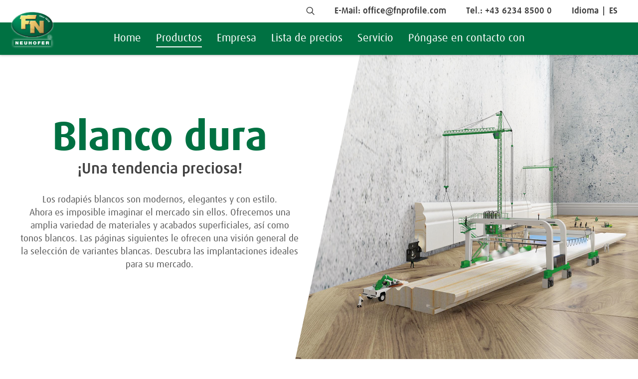

--- FILE ---
content_type: text/html; charset=utf-8
request_url: https://www.fnprofile.com/es/blanco-dura.html
body_size: 21466
content:
<!doctype html>
<html class="no-transition" lang="es" data-pageid="443">
	<head>
		<meta charset="utf-8"><title>Blanco dura</title><meta name="description" content="Las molduras blancas están disponibles en muchas formas y diseños diferentes.
En este caso, la geometría ideal suele ser la de zócalos más altos, a veces con una forma algo más barroca. Ya sean molduras gruesas, finas, grandes, pequeñas, rectas, curvas, modernas o conservadoras, como zócalos, revestimientos, molduras para techos o marcos de puertas, todas las molduras blancas tienen algo en común: la superficie pintable de alta calidad."><meta name="keywords" content="Blanco, Última"><meta name="viewport" content="width=device-width, initial-scale=1"><meta name="robots" content="index, follow"><meta property="og:url" content="https://www.fnprofile.com/es/blanco-dura.html"><meta property="og:title" content="Blanco dura"><meta property="og:description" content="Las molduras blancas están disponibles en muchas formas y diseños diferentes.
En este caso, la geometría ideal suele ser la de zócalos más altos, a veces con una forma algo más barroca. Ya sean molduras gruesas, finas, grandes, pequeñas, rectas, curvas, modernas o conservadoras, como zócalos, revestimientos, molduras para techos o marcos de puertas, todas las molduras blancas tienen algo en común: la superficie pintable de alta calidad."><link rel="canonical" href="https://www.fnprofile.com/es/blanco-dura.html">
		<script>window.MSInputMethodContext && document.write('<script src="/es/resources/ie11CustomProperties.js?ck=639046762252415941"><\x2fscript>');</script>
		<style>
			@import url("//hello.myfonts.net/count/3d6130");html {  line-height: 1.15;   -webkit-text-size-adjust: 100%; }body {  margin: 0;}main {  display: block;}h1 {  font-size: 2em;  margin: 0.67em 0;}hr {  box-sizing: content-box;   height: 0;   overflow: visible; }pre {  font-family: monospace, monospace;   font-size: 1em; }a {  background-color: transparent;}abbr[title] {  border-bottom: none;   text-decoration: underline;   text-decoration: underline dotted; }b,strong {  font-weight: bolder;}code,kbd,samp {  font-family: monospace, monospace;   font-size: 1em; }small {  font-size: 80%;}sub,sup {  font-size: 75%;  line-height: 0;  position: relative;  vertical-align: baseline;}sub {  bottom: -0.25em;}sup {  top: -0.5em;}img {  border-style: none;}button,input,optgroup,select,textarea {  font-family: inherit;   font-size: 100%;   line-height: 1.15;   margin: 0; }button,input {   overflow: visible;}button,select {   text-transform: none;}button,[type="button"],[type="reset"],[type="submit"] {  -webkit-appearance: button;}button::-moz-focus-inner,[type="button"]::-moz-focus-inner,[type="reset"]::-moz-focus-inner,[type="submit"]::-moz-focus-inner {  border-style: none;  padding: 0;}button:-moz-focusring,[type="button"]:-moz-focusring,[type="reset"]:-moz-focusring,[type="submit"]:-moz-focusring {  outline: 1px dotted ButtonText;}fieldset {  padding: 0.35em 0.75em 0.625em;}legend {  box-sizing: border-box;   color: inherit;   display: table;   max-width: 100%;   padding: 0;   white-space: normal; }progress {  vertical-align: baseline;}textarea {  overflow: auto;}[type="checkbox"],[type="radio"] {  box-sizing: border-box;   padding: 0; }[type="number"]::-webkit-inner-spin-button,[type="number"]::-webkit-outer-spin-button {  height: auto;}[type="search"] {  -webkit-appearance: textfield;   outline-offset: -2px; }[type="search"]::-webkit-search-decoration {  -webkit-appearance: none;}::-webkit-file-upload-button {  -webkit-appearance: button;   font: inherit; }details {  display: block;}summary {  display: list-item;}template {  display: none;}[hidden] {  display: none;}:root {--mw-margin-top: 60px;--mw-margin-bottom: 60px;--mw-padding-left: 20px;--mw-padding-right: 20px;--mw-max-width: 1600px;--mw-max-width2: 1080px;--mw-color-primary: #007142;--mw-color-secondary: #007142;--mw-color-error: #F44336;--mw-color-success: #ADB95D;--mw-color-lightgray: #F2F2F2;--mw-color-gray: #E5E4E3;--mw-color-middlegray: #D3D3D3;--mw-color-darkgray: #C1C1C1;--mw-color-primary-opacity-highest: rgba(0, 113, 66, 0.1);--mw-color-primary-opacity-high: rgba(0, 113, 66, 0.2);--mw-color-primary-opacity-medium: rgba(0, 113, 66, 0.3);--mw-color-primary-opacity-low: rgba(0, 113, 66, 0.8);--mw-color-secondary-opacity-highest: rgba(0, 113, 66, 0.1);--mw-color-secondary-opacity-high: rgba(0, 113, 66, 0.2);--mw-color-secondary-opacity-medium: rgba(0, 113, 66, 0.3);--mw-color-secondary-opacity-low: rgba(0, 113, 66, 0.8);--mw-color-body: #3D3D3D;--mw-color-body-background: #FFFFFF;--mw-color-link: #007142;--mw-color-link-hover: #008E53;--mw-color-button: #FFFFFF;--mw-color-button-hover: #FFFFFF;--mw-color-button-background: #007142;--mw-color-button-background-hover: #008E53;--mw-color-headline: #3D3D3D;--mw-color-headline2: #3D3D3D;--mw-color-headline3: #3D3D3D;--mw-color-headline-element: #3D3D3D;--mw-color-menu-background: #FFFFFF;--mw-color-menu-background-fixed: #FFFFFF;--mw-color-menu-background-mobile: #ADB95D;--mw-color-menu-selected-mobile: #E2E8B7;--mw-color-menu-background-teaser: #f9f9f9;--mw-color-fancybox-rgb: rgb(30, 30, 30);--mw-color-fancybox-rgba: rgb(30, 30, 30, 0.9);--mw-font-primary: "Dax", sans-serif;--mw-font-secondary: "Dax", sans-serif;--mw-font-primary-weight-thin: 400;--mw-font-primary-weight-extra-light: 400;--mw-font-primary-weight-light: 400;--mw-font-primary-weight-normal: 400;--mw-font-primary-weight-medium: 600;--mw-font-primary-weight-semi-bold: 600;--mw-font-primary-weight-bold: 700;--mw-font-primary-weight-extra-bold: 700;--mw-font-primary-weight-black: 700;--mw-font-secondary-weight-thin: 400;--mw-font-secondary-weight-extra-light: 400;--mw-font-secondary-weight-light: 400;--mw-font-secondary-weight-normal: 400;--mw-font-secondary-weight-medium: 500;--mw-font-secondary-weight-semi-bold: 500;--mw-font-secondary-weight-bold: 700;--mw-font-secondary-weight-extra-bold: 700;--mw-font-secondary-weight-black: 700;--mw-font-body: "Dax", sans-serif;--mw-font-body-lineheight: 1.4;--mw-font-body-size: 17px;--mw-font-body-weight: 400;--mw-font-link-weight: 700;--mw-font-button-size: 17px;--mw-font-button-weight: 500;--mw-font-headline: "Dax", sans-serif;--mw-font-headline-lineheight: 1.1;--mw-font-headline-size: 38px;--mw-font-headline-weight: 700;--mw-font-headline2: "Dax", sans-serif;--mw-font-headline2-lineheight: 1.1;--mw-font-headline2-size: 26px;--mw-font-headline2-weight: 500;--mw-font-headline3: "Dax", sans-serif;--mw-font-headline3-lineheight: 1.1;--mw-font-headline3-size: 22px;--mw-font-headline3-weight: 500;--mw-font-headline-element: "Dax", sans-serif;--mw-font-headline-element-lineheight: 1.1;--mw-font-headline-element-size: 26px;--mw-font-headline-element-weight: 500;}@media all and (min-width: 980px){:root {--mw-margin-top: 120px;--mw-margin-bottom: 120px;--mw-font-body-size: 19px;--mw-font-button-size: 19px;--mw-font-headline-size: 43px;--mw-font-headline2-size: 31px;--mw-font-headline3-size: 26px;--mw-font-headline-element-size: 43px;}}html {color: var(--mw-color-body);font-family: var(--mw-font-body);font-size: var(--mw-font-body-size);font-weight: var(--mw-font-body-weight);line-height: var(--mw-font-body-lineheight);scroll-behavior: smooth;}body {overflow-y: scroll;-webkit-tap-highlight-color: transparent;}body:before {background: url("/img/layout/bg-content.png") no-repeat center / cover;content: "";position: fixed;top: 0;left: 0;width: 100%;height: 100%;}h1 {color: var(--mw-color-headline);font-family: var(--mw-font-headline);font-size: var(--mw-font-headline-size);font-weight: var(--mw-font-headline-weight);line-height: var(--mw-font-headline-lineheight);margin-bottom: 20px;}h2 {color: var(--mw-color-headline2);font-family: var(--mw-font-headline2);font-size: var(--mw-font-headline2-size);font-weight: var(--mw-font-headline2-weight);line-height: var(--mw-font-headline2-lineheight);margin-bottom: 20px;}h3  {color: var(--mw-color-headline3);font-family: var(--mw-font-headline3);font-size: var(--mw-font-headline3-size);font-weight: var(--mw-font-headline3-weight);margin-bottom: 20px;}h2.mw-element {color: var(--mw-color-headline-element);font-family: var(--mw-font-headline-element);font-size: var(--mw-font-headline-element-size);font-weight: var(--mw-font-headline-element-weight);line-height: var(--mw-font-headline-element-lineheight);margin-bottom: 20px;}.mw-element-small {color: var(--mw-color-headline2);font-family: var(--mw-font-headline2);font-size: var(--mw-font-headline2-size);font-weight: var(--mw-font-headline2-weight);line-height: var(--mw-font-headline2-lineheight);margin-bottom: 20px;}a {color: var(--mw-color-link);font-weight: var(--mw-font-link-weight);text-decoration: none;}a:hover {color: var(--mw-color-link-hover);}a:focus {outline: none;}input, select, textarea {background: #FFFFFF;border: 0;border-radius: 0;border: 1px solid var(--mw-color-body);}textarea {height: 200px;padding: 10px 8px;width: 100%;}input:-webkit-autofill,select:-webkit-autofill,textarea:-webkit-autofill {-webkit-animation-fill-mode: both;-webkit-animation-name: default-autofill;}label.label-checkbox {align-items: center;cursor: pointer;display: flex;position: relative;}label.label-checkbox input[type='checkbox'] {bottom: 0;left: 0;opacity: 0;position: absolute;}label.label-checkbox .custom-checkbox {background: #FFFFFF;border: 1px solid var(--mw-color-body);border-radius: 0;display: flex;height: 23px;margin: 0 14px 0 0;position: relative;min-width: 23px;z-index: 2;}label.label-checkbox input[type='checkbox']:checked + .custom-checkbox:after {align-items: center;content: "check";display: flex;font-size: 20px;height: 100%;justify-content: center;width: 100%;}.mw-select-wrapper {background: #FFFFFF;margin: 0 0 4px;position: relative;}.mw-select-wrapper select {-moz-appearance: none;-webkit-appearance: none;appearance: none;background: none;border-radius: 0;cursor: pointer;height: 45px;padding: 0 0 0 10px;position: relative;width: 100%;z-index: 2;}.mw-select-wrapper .mw-icon {align-items: center;bottom: 0;display: flex;position: absolute;right: 10px;top: 0;z-index: 1;}a.button,button,.mw-text span.hidden:after,.mw-image-text-combi span.hidden:after {align-items: center;background: var(--mw-color-primary);border-radius: 5px;border: 0;color: var(--mw-color-button);cursor: pointer;display: inline-flex;font-size: var(--mw-font-button-size);font-weight: var(--mw-font-button-weight);height: 40px;justify-content: center;line-height: 1;margin: 0;outline: 0;padding: 0 20px;transition: 300ms ease all;}a.button.secondary,button.secondary {background: none;border: 1px solid var(--mw-color-button-background);color: var(--mw-color-button-background);}a.button.tertiary,button.tertiary {background: none;color: var(--mw-color-button-background);padding: 0 !important;}a.button.button-small,button.small {height: 40px;padding: 0 12px;}a.button + a.button,button + button {margin: 0 0 0 5px;}a.button:not(.tertiary):hover,button:not(.fancybox-button):not(.tertiary):hover,.mw-text span.hidden:hover:after {background: var(--mw-color-primary);opacity: 0.75;}a.button.secondary:hover,button.secondary:hover {background: var(--mw-color-button-background);border: 0;color: var(--mw-color-button-hover);}a.button.tertiary:hover,button.tertiary:hover {text-decoration: underline;}a.button.disabled {cursor: not-allowed;opacity: 0.3;pointer-events: none;}a.button.text-icon,button.text-icon {padding-right: 0;}a.button.icon,button.icon {flex: 0 !important;}a.button.text-icon .mw-icon,button.text-icon .mw-icon {margin: 0 20px 0 10px;}.mw-root {position: relative;}.mw-clear:after {clear: both;content: "";display: block;}.mw-collapsing + .mw-collapsing {border-top: 1px solid rgba(255, 255, 255, 0.5);margin-top: calc(var(--mw-margin-top) * -1);}.mw-margin {margin-bottom: var(--mw-margin-bottom);margin-top: var(--mw-margin-top);}.mw-max-width {margin-left: auto;margin-right: auto;max-width: var(--mw-max-width);}.mw-max-width2 {margin-left: auto;margin-right: auto;max-width: var(--mw-max-width2);}.mw-padding {padding-left: var(--mw-padding-left);padding-right: var(--mw-padding-right);}.mw-main {overflow: hidden;min-height: 100vh;min-height: calc(100vh - 232px);position: relative;z-index: 1;}.mw-main > .json {display: none;}.mw-main > *:first-child {margin-top: 0;padding-top: 180px;}.mw-socialmedia {margin-bottom: 50px;}.mw-socialmedia h3 {color: #9B8678;font-weight: 600;margin-bottom: 33px;}.mw-socialmedia div {display: flex;justify-content: center;}.mw-socialmedia a {display: block;}.mw-socialmedia a:hover {opacity: 0.8;}.mw-socialmedia a + a {margin-left: 25px;}.mw-socialmedia a img {display: block;}body {scroll-margin-top: 120px;}:target:before {content: "";display: block;height: 120px;margin-top: -120px;pointer-events: none;}@-webkit-keyframes default-autofill {to {background: var(--mw-color-lightgray);}}@media all and (min-width: 980px) {.mw-socialmedia h3 {margin-bottom: 20px;}:target:before {height: 170px;margin-top: -170px;}}html, body {height: 100%;}b, strong {font-weight: var(--mw-font-primary-weight-bold);}h1, h2, h3 {margin: 0;}*:hover,*:active,*:visited,*:focus {    outline: none;    box-shadow: none;    -moz-outline-style: none;    -ms-outline-style: none;}ol, ul {list-style: none;margin: 0;padding: 0;}p, figure {margin: 0;}iframe {border: 0;}input, select, textarea {border: 1px solid var(--mw-color-body);border-radius: 0;outline: 0;}input:not([type='checkbox']):not([type='radio']), select {height: 45px;padding: 0 8px;width: 100%;}input:not([type='checkbox']):not([type='radio']), textarea {-webkit-appearance: none;}input[type='file'] {padding-top: 8px !important;}*, *:before, *:after {-moz-box-sizing: border-box; -webkit-box-sizing: border-box; box-sizing: border-box;}::selection {background: var(--mw-color-primary-opacity-low);color: #FFFFFF;}::-moz-selection {background: var(--mw-color-primary-opacity-low);color: #FFFFFF;}.no-transition * {-webkit-transition: none !important;-moz-transition: none !important;-ms-transition: none !important;-o-transition: none !important;transition: none !important;}label.customcheckbox {cursor: pointer;display: block;padding: 0 0 0 35px;position: relative;width: 100%;-webkit-user-select: none;user-select: none;}label.customcheckbox input[type='checkbox'] {cursor: pointer;opacity: 0;position: absolute;}label.customcheckbox span.checkbox:before {display: none;}label.customcheckbox span.checkbox {align-items: center;background: #565655;color: #FFFFFF;display: flex;height: 25px;justify-content: center;position: absolute;top: 0;width: 25px;}label.customcheckbox input:checked ~ span.checkbox:before {display: block;}.preloader {align-items: center;display: flex;justify-content: center;}.preloader .dot-falling {position: relative;left: -9999px;width: 10px;height: 10px;border-radius: 5px;background-color: var(--mw-color-primary);color: var(--mw-color-primary);box-shadow: 9999px 0 0 0 var(--mw-color-primary);animation: dotFalling 1s infinite linear;animation-delay: 0.1s;}.preloader .dot-falling::before,.preloader .dot-falling::after {content: "";display: inline-block;position: absolute;top: 0;}.preloader .dot-falling::before {width: 10px;height: 10px;border-radius: 5px;background-color: var(--mw-color-primary);color: var(--mw-color-primary);animation: dotFallingBefore 1s infinite linear;animation-delay: 0s;}.preloader .dot-falling::after {width: 10px;height: 10px;border-radius: 5px;background-color: var(--mw-color-primary);color: var(--mw-color-primary);animation: dotFallingAfter 1s infinite linear;animation-delay: 0.2s;}@keyframes dotFalling {0% {box-shadow: 9999px -15px 0 0 rgba(152, 128, 255, 0);}25%,50%,75% {box-shadow: 9999px 0 0 0 var(--mw-color-primary);}100% {box-shadow: 9999px 15px 0 0 rgba(152, 128, 255, 0);}}@keyframes dotFallingBefore {0% {box-shadow: 9984px -15px 0 0 rgba(152, 128, 255, 0);}25%,50%,75% {box-shadow: 9984px 0 0 0 var(--mw-color-primary);}100% {box-shadow: 9984px 15px 0 0 rgba(152, 128, 255, 0);}}@keyframes dotFallingAfter {0% {box-shadow: 10014px -15px 0 0 rgba(152, 128, 255, 0);}25%,50%,75% {box-shadow: 10014px 0 0 0 var(--mw-color-primary);}100% {box-shadow: 10014px 15px 0 0 rgba(152, 128, 255, 0);}}@font-face {font-display: block;font-family: "Dax";font-style: normal;font-weight: 400;src: local("Dax Regular"), local("Dax 400"),url("/fonts/dax-pro-400.woff2") format("woff2"),url("/fonts/dax-pro-400.woff") format("woff");}@font-face {font-display: block;font-family: "Dax";font-style: normal;font-weight: 500;src: local("Dax Medium"), local("Dax 500"),url("/fonts/dax-pro-500.woff2") format("woff2"),url("/fonts/dax-pro-500.woff") format("woff");}@font-face {font-display: block;font-family: "Dax";font-style: normal;font-weight: 700;src: local("Dax Bold"), local("Dax 700"),url("/fonts/dax-pro-700.woff2") format("woff2"),url("/fonts/dax-pro-700.woff") format("woff");}@font-face {font-display: block;font-family: "Dax SC";font-style: normal;font-weight: 400;src: local("Dax Regular"), local("Dax 400"),url("/fonts/dax-pro-sc-400.woff2") format("woff2"),url("/fonts/dax-pro-sc-400.woff") format("woff");}@font-face {font-display: block;font-family: "Dax SC";font-style: normal;font-weight: 500;src: local("Dax Medium"), local("Dax 500"),url("/fonts/dax-pro-sc-500.woff2") format("woff2"),url("/fonts/dax-pro-sc-500.woff") format("woff");}@font-face {font-display: block;font-family: "Dax SC";font-style: normal;font-weight: 700;src: local("Dax Bold"), local("Dax 700"),url("/fonts/dax-pro-sc-700.woff2") format("woff2"),url("/fonts/dax-pro-sc-700.woff") format("woff");}@font-face {font-family: "Micado-Web";font-display: block;font-style: normal;font-weight: 400;src: local("☺"), local("☺"),url("/fonts/micado-web.woff2") format("woff2"),url("/fonts/micado-web.woff") format("woff");}.mw-icon {font-family: "Micado-Web";speak: never;font-style: normal;font-weight: normal;font-variant: normal;text-transform: none;line-height: 1;letter-spacing: 0;-webkit-font-feature-settings: "liga";-moz-font-feature-settings: "liga=1";-moz-font-feature-settings: "liga";-ms-font-feature-settings: "liga" 1;font-feature-settings: "liga";-webkit-font-variant-ligatures: discretionary-ligatures;font-variant-ligatures: discretionary-ligatures;-webkit-font-smoothing: antialiased;-moz-osx-font-smoothing: grayscale;}.mw-iconalert-circle:before {content: "\57";}.mw-iconarrow-down:before {content: "\32";}.mw-iconarrow-left:before {content: "\34";}.mw-iconarrow-right:before {content: "\36";}.mw-iconarrow-up:before {content: "\38";}.mw-iconcalendar:before {content: "\6b";}.mw-iconcheck:before {content: "\43";}.mw-icondownload-cloud:before {content: "\44";}.mw-iconfacebook:before {content: "\46";}.mw-iconfile:before {content: "\66";}.mw-iconfolder:before {content: "\4f";}.mw-icongift:before {content: "\56";}.mw-iconheart:before {content: "\48";}.mw-iconimage:before {content: "\62";}.mw-iconinfo:before {content: "\49";}.mw-iconinstagram:before {content: "\69";}.mw-iconlock:before {content: "\47";}.mw-iconmail:before {content: "\4d";}.mw-iconmap-pin:before {content: "\6d";}.mw-iconmenu:before {content: "\45";}.mw-iconminus:before {content: "\2d";}.mw-iconpause:before {content: "\70";}.mw-iconphone:before {content: "\50";}.mw-iconplay:before {content: "\61";}.mw-iconplus:before {content: "\2b";}.mw-iconrefresh-cw:before {content: "\52";}.mw-iconsearch:before {content: "\53";}.mw-iconshopping-cart:before {content: "\77";}.mw-iconstar:before {content: "\73";}.mw-iconsun:before {content: "\42";}.mw-icontrash-2:before {content: "\64";}.mw-icontwitter:before {content: "\54";}.mw-iconvideo:before {content: "\76";}.mw-iconvolume-2:before {content: "\55";}.mw-iconvolume-x:before {content: "\75";}.mw-iconx:before {content: "\63";}.mw-iconyoutube:before {content: "\59";}.mw-iconzoom-in:before {content: "\5a";}@font-face {font-family: "Micado-Web-Addition";font-display: block;font-style: normal;font-weight: 400;src: local("☺"), local("☺"),url("/fonts/micado-web-addition.woff2") format("woff2"),url("/fonts/micado-web-addition.woff") format("woff");}.mwa-icon {    font-family: 'Micado-Web-Addition' !important;  speak: never;  font-style: normal;  font-weight: normal;  font-variant: normal;  text-transform: none;  line-height: 1;      letter-spacing: 0;  -webkit-font-feature-settings: "liga";  -moz-font-feature-settings: "liga=1";  -moz-font-feature-settings: "liga";  -ms-font-feature-settings: "liga" 1;  font-feature-settings: "liga";  -webkit-font-variant-ligatures: discretionary-ligatures;  font-variant-ligatures: discretionary-ligatures;    -webkit-font-smoothing: antialiased;  -moz-osx-font-smoothing: grayscale;}.mwa-iconyoutube:before {  content: "\e905";}.mwa-iconpinterest:before {  content: "\e904";}.mwa-iconlinkedin:before {  content: "\e902";}.mwa-icontel:before {  content: "\e907";}.mwa-iconmail:before {  content: "\e911";}.mwa-iconarrow-down:before {  content: "\e900";}.mwa-iconarrow-left:before {  content: "\e901";}.mwa-iconarrow-right:before {  content: "\e903";}.mwa-iconcalendar-filled:before {  content: "\e909";}.mwa-iconsearch:before {  content: "\e910";}.mw-animation_01 {display: flex;height: 100vh;height: calc((var(--vh, 1vh) * 100));padding-top: 85px;width: 100%;z-index: 3;}.mw-animation_01 .preloader {display: none;left: 50%;position: absolute;top: 50%;transform: translate(-50%, -50%);}.mw-animation_01.mw-animation-init-complete .preloader {display: none;}.mw-animation_01 .custom-animation {position: absolute;top: 0;left: 0;width: 100%;height: 100%;background-size: cover;background-position: center;}@media all and (max-width: 980px){.mw-animation_01 {height: auto;min-height: 100svh;}body.no-animationtext .mw-animation_01 {margin-bottom: 40px;}}.animation-entry .teaser-wrapper {position: absolute;left: 0;width: 900px;top: 0;height: 100%;z-index: 1;display: flex;justify-content: center;align-items: center;flex-direction: column;text-align: center;transition: all 800ms ease;}.animation-entry .teaser-wrapper:not(.show) {opacity: 0;left: -20px;}.animation-entry .teaser-wrapper:before {    background: #FFFFFF;    content: "";    position: absolute;    top: 0;    left: -500px;    width: 1400px;    height: 100%;    z-index: -1;    transform: skewX(-12deg);}.animation-entry .teaser-wrapper > h2 {transition: all 800ms ease 700ms;position: relative;top: 0;}.animation-entry .teaser-wrapper:not(.show) > * {opacity: 0;top: 10px;}.animation-entry .teaser-wrapper > h2 + h2 {margin: -10px 0 0;transition: all 800ms ease 900ms;}.animation-entry .teaser-wrapper p {max-width: 600px;margin: 30px auto;transition: all 800ms ease 1100ms;position: relative;top: 0;}.animation-entry .teaser-wrapper a {transition: all 800ms ease 1300ms;position: relative;top: 0;}@media all and (max-width: 1600px){.animation-entry .teaser-wrapper {padding: 0 40px;width: 50%;}.animation-entry .teaser-wrapper:before {width: 200%;left: auto;right: -20px;}}@media all and (max-width: 980px){.animation-entry .teaser-wrapper {padding: 0 20px;width: 100%;top: auto;bottom: 0;height: auto;min-height: 50%;justify-content: flex-start;padding-bottom: 116px;padding-top: 20px;}.animation-entry .teaser-wrapper:before {transform: skewY(-6deg);right: 0;width: 100%;height: 200%;top: -40px;}.animation-entry .teaser-wrapper > h2 + h2 {margin: -2px 0 0;}.animation-entry .teaser-wrapper p {margin: 15px auto;}}@media all and (max-height: 700px){.animation-entry .teaser-wrapper {padding-bottom: 48px;}}.mw-header_01 {background: #007142;box-shadow: 0 0 5px rgba(0, 0, 0, 0.4);left: 0;position: fixed;right: 0;top: 30px;transition: 300ms ease all;z-index: 4;}.mw-header_01::before {background: #ffffff;content: "";position: absolute;top: -30px;height: 30px;left: 0;width: 100%;}body.mw-header-fixed.mw-menu_01-show .mw-header_01 {box-shadow: none;}.mw-header_01 > .wrapper {align-items: center;display: flex;flex: 1 1 var(--mw-max-width);flex-wrap: wrap;height: 55px;transition: 300ms ease height;}.mw-header_01 .logo {position: absolute;top: -19px;}.mw-header_01 .logo img {display: block;height: 100%;object-fit: contain;width: 80px;}@media all and (min-width: 981px){.mw-header_01 {font-size: 18px;top: 0;}.mw-header_01 > .wrapper {height: 65px;}.mw-header_01 .logo {top: -25px;}.mw-header_01 .logo img {width: 90px;}}.mw-header_01 .menu-trigger {color: #FFFFFF;cursor: pointer;display: flex;font-size: 1.500rem;margin: 0 0 0 auto;transition: 300ms ease all;}@media all and (min-width: 981px){.mw-header_01 .menu-trigger {display: none;}}.mw-header_01 .menu {display: none;}@media all and (min-width: 981px){.mw-header_01 .menu {display: flex;align-items: center;width: 100%;}.mw-header_01 .menu ul {display: flex;justify-content: center;flex: 1;}.mw-header_01 .menu ul > li:not(:last-child) {margin: 0 30px 0 0;}.mw-header_01 .menu ul > li > a {color: #FFFFFF;font-size: 22px;font-weight: 400;line-height: 25px;position: relative;display: block;}.mw-header_01 .menu ul > li > a.selected:after {background: #FFFFFF;bottom: -5px;content: "";display: block;height: 2px;left: 0;position: absolute;right: 0;transition: all 300ms ease;}.mw-header_01 .menu ul > li > a.active:after {opacity: 0;}.mw-header_01 .menu ul > li > a.active:before {background: #FFFFFF;content: "";position: absolute;bottom: -30px;left: 50%;transform: translateX(-50%) rotate(45deg);height: 15px;width: 15px;}}.overlay-search .suggestion {display: none;}.overlay-search .title {font-size: 27px;margin: 0 0 10px;display: block;}.overlay-search div input {background: #f5f3f1;border: 0;}.overlay-search div button {max-width: none;margin: 10px 0 0;text-transform: uppercase;font-weight: 700;font-size: 16px;width: 100%;}@media all and (min-width: 500px){.overlay-search {display: flex;width: 500px;}.overlay-search div {display: flex;}.overlay-search div input {padding-right: 50px;}.overlay-search div button {width: auto;height: 45px;margin: 0 0 0 -30px;}}@media all and (min-width: 981px){.overlay-search {width: 680px;}.overlay-search .suggestion {display: block;}.overlay-search .suggestion a {font-weight: 400;color: var(--mw-color-body);white-space: normal;overflow: hidden;text-overflow: ellipsis;line-height: 50px;border-bottom: 1px solid rgba(0, 0, 0, 0.1);display: block;}.overlay-search .suggestion > a,.overlay-search .suggestion a:hover,.overlay-search .suggestion a strong {color: var(--mw-color-link);}.overlay-search .suggestion > a {border-bottom: 0;font-weight: 600;margin: 10px 0 -10px;text-align: center;}}.wm-searchlist > h2 {margin-bottom: 40px;}.wm-searchlist > .search-teaser article {border-bottom: 1px solid var(--mw-color-gray);font-size: 16px;margin: 0 0 20px;padding: 0 0 20px;}.wm-searchlist > .search-teaser article a.title {    color: var(--mw-color-primary);    display: table;    font-size: 18px;font-weight: 700;    line-height: 1.2;    transition: color 300ms ease-in-out;}.wm-searchlist > .search-teaser article a.link {color: var(--mw-color-body);    display: block;    font-weight: 500;    opacity: 0.5;    overflow: hidden;    text-overflow: ellipsis;    white-space: nowrap;}.pagenav {display: flex;flex-wrap: wrap;margin: 50px 0 0;}.pagenav > li > a {background: var(--mw-color-primary-opacity-highest);border-radius: 3px;    color: var(--mw-color-body);font-size: 16px;    display: block;    font-weight: 400;    line-height: 35px;    margin: 0 8px 8px 0;    transition: all 300ms ease-in-out;    text-align: center;    width: 37px;}.pagenav > li > a.selected,.pagenav > li > a:hover {background: var(--mw-color-primary);color: #FFFFFF;}.wm-searchlist form {display: flex;flex-direction: column;}.wm-searchlist form > input[type="text"] {background: #F2F2F2;border: 0;border-radius: 3px;height: 50px;padding: 0 20px;}.wm-searchlist form > input[type="text"]::-webkit-input-placeholder {opacity: 0.4;}.wm-searchlist form > input[type="text"]:-moz-placeholder {opacity: 0.4;}.wm-searchlist form > input[type="text"]::-moz-placeholder {opacity: 0.4;}.wm-searchlist form > input[type="text"]:-ms-input-placeholder {opacity: 0.4;}.wm-searchlist form > input[type="text"]::-ms-clear {    display: none;}.wm-searchlist form > button {max-width: none;margin: 10px 0 0;text-transform: uppercase;font-weight: 700;font-size: 16px;width: 100%;margin: 10px 0 0;}@media all and (min-width: 500px){.wm-searchlist > .search-teaser article a.title {font-size: 22px;}.wm-searchlist form {flex-direction: row;}.wm-searchlist form > button {margin: 0;width: auto;}.wm-searchlist form > input[type="text"] {border-radius: 3px 0 0 3px;}}.mw-header_01 .links {display: none;}@media all and (min-width: 980px){.mw-header_01 .links {background: #FFFFFF;display: block;line-height: 45px;}.mw-header_01 .links a {color: var(--mw-color-body);font-weight: 500;}.mw-header_01 .links > div {display: flex;justify-content: flex-end;}.mw-header_01 .links > div > *:not(:last-child) {margin-right: 40px;}.mw-header_01 .links > div > *:last-child {margin-right: 20px;}.mw-header_01 .links .search {font-size: 16px;position: relative;top: 2px;}.mw-header_01 .links .lang {display: flex;padding: 0 19px 0 0;position: relative;z-index: 1;}.mw-header_01 .links .lang p {font-weight: 500;}.mw-header_01 .links .lang p:after {content: "|";padding: 0 8px;}.mw-header_01 .links .lang ul {position: absolute;right: 0;}.mw-header_01 .links .lang li:first-child {display: flex;position: relative;}.mw-header_01 .links .lang a {color: #FFFFFF;display: block;width: 20px;text-align: center;}.mw-header_01 .links .lang li:first-child a {color: var(--mw-color-body);}.mw-header_01 .links .lang:not(:hover) li:not(:first-child) {display: none;}.mw-header_01 .links .lang li:not(:first-child) a {border-bottom: 1px solid var(--mw-color-primary);margin: 0 -6px;padding: 0 6px;background: #FFFFFF;color: var(--mw-color-primary);text-align: center;width: 32px;}.mw-header_01 .links .lang li:last-child a {border-bottom: 0;}.mw-header_01 .links .lang li:not(:first-child) a:hover {color: #FFFFFF;background: #008E53;text-shadow: 0 0 8px rgba(0, 0, 0, 0.15);}}.mw-menu_01 {display: none;z-index: 9999;}.mw-menu_01.mobile {background: #FFFFFF;display: flex;flex-direction: column;height: 100%;overflow: hidden;position: fixed;right: 0;top: 0;transform: translate(100%, 0);transition: transform .5s cubic-bezier(.14,1,.67,.99) 0s;width: 100%;}body.mw-menu_01-show .mw-menu_01.mobile {transform: translate(0, 0);}.mw-menu_01.mobile .layer-first {display: flex;flex-direction: column;height: 100%;transition: background 300ms ease;}.mw-menu_01-show-second-layer .mw-menu_01.mobile .layer-first {background: #F2F2F2;}.mw-menu_01.mobile .layer-first .top {display: flex;padding: 20px 10px 20px 20px;}.mw-menu_01.mobile .layer-first .menu {flex: 1;overflow: auto;overflow-x: hidden;padding: 20px;}.mw-menu_01.mobile .layer-first .menu ul.level-1 > li > a {color: var(--mw-color-body);display: block;font-size: 1.500rem;font-weight: var(--mw-font-primary-weight-normal);padding: 12px 0;transition: transform .3s cubic-bezier(.14,1.12,.67,.99) 0s,-webkit-transform .3s cubic-bezier(.14,1.12,.67,.99) 0s;}.mw-menu_01.mobile .layer-first .menu ul.level-1 > li:not(:last-child) > a {border-bottom: 1px solid rgba(0, 0, 0, 0.15);}.mw-menu_01.mobile .layer-first .menu ul.level-1 > li > a.selected,.mw-menu_01.mobile .layer-first .menu ul.level-1 > li > a.active {color: #007142;}body.mw-menu_01-show-second-layer .mw-menu_01.mobile .layer-first .menu ul.level-1 > li > a {transform: translate(30px, 0);}.mw-menu_01.mobile .layer-second {background: #FFFFFF;bottom: 0;display: flex;flex-direction: column;padding: 24px 30px 50px;position: absolute;right: 0;top: 0;transform: translate(100%, 0);transition: transform .3s cubic-bezier(.14,1.12,.67,.99) 0s,-webkit-transform .3s cubic-bezier(.14,1.12,.67,.99) 0s;width: calc(100% - 45px);z-index: 20;}.mw-menu_01.mobile .single-menu .layer-second {background: rgba(255, 255, 255, 0.1);bottom: auto;display: none;margin: 0 0 20px;padding: 10px 0;position: relative;right: auto;top: auto;transform: none;transition: none;width: auto;}.mw-menu_01.mobile li:not(.single-menu) .layer-second.show {transform: translate(0, 0);}.mw-menu_01.mobile .single-menu .layer-second.show {display: block;}.mw-menu_01.mobile .layer-second .back {align-items: center;cursor: pointer;display: flex;font-weight: 500;text-transform: uppercase;}.mw-menu_01.mobile .single-menu .layer-second .back {display: none;}.mw-menu_01.mobile .layer-second .back > span {font-size: 1.250rem;margin: -2px 8px 0 0;}.mw-menu_01.mobile .layer-second .title {border-bottom: 1px solid var(--mw-color-primary-opacity-medium);color: var(--mw-color-primary);font-size: 1.500rem;font-weight: 500;margin: 20px 0;}.mw-menu_01.mobile .single-menu .layer-second .title {display: none;}.mw-menu_01.mobile .layer-first .content {flex: 1;overflow: auto;}.mw-menu_01.mobile .layer-first .menu li:not(.single-menu) ul.level-2 > li > a {color: inherit;display: block;font-size: 1.250rem;font-weight: 400;padding: 8px 30px 8px 0;position: relative;}.mw-menu_01.mobile .layer-first .menu ul.level-2 > li > a.active {border-bottom: 2px solid var(--mw-color-lightgray);}.mw-menu_01.mobile .layer-first .menu ul.level-2 > li > a.has-items:after {content: "+";font-size: 30px;height: 16px;position: absolute;right: 0;text-align: center;width: 16px;top: 0;}.mw-menu_01.mobile .layer-first .menu ul.level-2 > li > a.has-items.active:after {content: "-";}.mw-menu_01.mobile .layer-first .menu ul.level-3 {height: 0;opacity: 0;overflow: hidden;}.mw-menu_01.mobile .layer-first .menu ul.level-3.show {height: auto;margin: 10px 0 20px 0;opacity: 1;transition: all .3s cubic-bezier(.14,1.12,.67,.99) 0s,-webkit-transform .3s cubic-bezier(.14,1.12,.67,.99) 0s;}.mw-menu_01.mobile .layer-first .menu li.single-menu ul.level-2 > li > a,.mw-menu_01.mobile .layer-first .menu ul.level-3 > li > a {color: inherit;display: block;font-size: 1.125rem;font-weight: 400;padding: 8px 0 8px 20px;}.mw-menu_01.mobile .layer-first .menu li.single-menu ul.level-2 > li > a {padding-bottom: 10px;padding-top: 10px;}.mw-menu_01.mobile .layer-first .menu ul.level-3 > li > a.selected,.mw-menu_01.mobile .layer-first .menu ul.level-3 > li > a.active {color: var(--mw-color-primary);}.mw-menu_01.desktop {background: var(--mw-color-menu-background-fixed);box-shadow: 0 0 10px 0 rgba(0, 0, 0, 0.25);height: 0;left: 0;overflow: hidden;position: fixed;right: 0;top: 110px;transition: 300ms ease height, 130ms ease top;}body.mw-header-fixed .mw-menu_01.desktop {top: 110px;}.mw-menu_01.desktop.show {display: block;}.mw-menu_01.desktop .layer-first {margin-left: auto;margin-right: auto;max-width: var(--mw-max-width);width: 100%;}body.mw-menu_01-single-menu-active .mw-menu_01.desktop .layer-first {display: inline-block;max-width: none;}.mw-menu_01.desktop .layer-first .top,.mw-menu_01.desktop .layer-second .back,.mw-menu_01.desktop .layer-second .title,.mw-menu_01.desktop .layer-first .menu ul.level-1 > li > a {display: none;}.mw-menu_01.desktop .layer-first .menu ul.level-1 > li {display: none;padding: 0 20px;}.mw-menu_01.desktop .layer-first .menu ul.level-1 > li.step-1 {display: block;opacity: 0;}.mw-menu_01.desktop .layer-first .menu ul.level-1 > li.step-1.active {opacity: 1;}.mw-menu_01.desktop .layer-first .menu ul.level-2 {-webkit-column-count: 4;column-count: 4;-webkit-column-gap: 50px;column-gap: 50px;padding: 30px 0;}.mw-menu_01.desktop .layer-first .menu ul.level-1 > li.single-menu ul.level-2 {margin: 0 auto;max-width: var(--mw-max-width);width: 100% !important;}.mw-menu_01.desktop .layer-first .menu ul.level-2 > li {-webkit-column-break-inside: avoid;page-break-inside: avoid;break-inside: avoid;padding: 15px 0;}.mw-menu_01.desktop .layer-first .menu li ul.level-2 > li > a {color: #3D3D3D;display: block;padding: 3px 0;}.mw-menu_01.desktop .layer-first .menu ul.level-3 > li > a {color: #3D3D3D;align-items: center;display: flex;font-weight: var(--mw-font-primary-weight-normal);padding: 4px 0;position: relative;font-size: 16px;}.mw-menu_01.desktop .layer-first .menu ul.level-3 > li > a:before {content: ">";padding: 0 8px 0 0;}.mw-menu_01.desktop .layer-first .menu li.single-menu ul.level-2 > li > a:hover,.mw-menu_01.desktop .layer-first .menu li.single-menu ul.level-2 > li > a.selected,.mw-menu_01.desktop .layer-first .menu ul.level-3 > li > a:hover,.mw-menu_01.desktop .layer-first .menu ul.level-3 > li > a.selected {color: var(--mw-color-primary);}.mw-menu_01.mobile .layer-first .search {padding: 0 20px;position: relative;transition: transform .3s cubic-bezier(.14,1.12,.67,.99) 0s,-webkit-transform .3s cubic-bezier(.14,1.12,.67,.99) 0s;z-index: 10;}body.mw-menu_01-show-second-layer .mw-menu_01.mobile .layer-first .search {transform: translate(30px, 0);}.mw-menu_01.mobile .layer-first .search form input {background: #F2F2F2;border: 0;border-radius: 3px;font-weight: var(--mw-font-primary-weight-normal);color: var(--mw-color-body);height: 40px;padding: 0 10px;}.mw-menu_01.mobile .layer-first .search form input::placeholder {opacity: 1;}.mw-menu_01.mobile .layer-first .search form input:-ms-input-placeholder {opacity: 1;}.mw-menu_01.mobile .layer-first .search form input::-ms-input-placeholder {opacity: 1;}.mw-menu_01.mobile .layer-first .search-wrapper {background: #008E53;height: 100%;left: 0;padding: 135px 20px 20px 20px;position: absolute;top: 0;transform: translate(0, 100%);transition: transform .3s cubic-bezier(.14,1,.67,.99) 0s;width: 100%;z-index: 5;}.mw-menu_01.mobile.show-search-wrapper .layer-first .search-wrapper {transform: translate(0, 0);}.mw-menu_01.mobile .layer-first .search-wrapper .title {color: #FFFFFF;font-size: 1.500rem;font-weight: var(--mw-font-primary-weight-normal);line-height: 1.3;margin: 0 0 20px 0;}.mw-menu_01.mobile .layer-first .search-wrapper a {align-items: center;background: rgba(255, 255, 255, 0.1);border-radius: 3px;color: #FFFFFF;display: flex;font-weight: 400;margin: 0 0 4px 0;opacity: 0;padding: 10px 20px;transform: translate(-100px, 0);transition: all 1.2s cubic-bezier(.14,1,.67,.99) 0s;}.mw-menu_01.mobile .layer-first .search-wrapper a.show {opacity: 1;transform: translate(0, 0);}.mw-menu_01.mobile .layer-first .search-wrapper a span {margin-left: auto;}.mw-menu_01.desktop .layer-first .search,.mw-menu_01.desktop .layer-first .search-wrapper {display: none;}.mw-menu_01.mobile .layer-first .top .lang {align-items: center;display: flex;margin-left: auto;position: relative;top: 2px;}.mw-menu_01.mobile .layer-first .top .lang a {color: var(--mw-color-body);font-size: 1.125rem;font-weight: 500;padding: 0 10px;position: relative;text-transform: uppercase;}.mw-menu_01.mobile .layer-first .top .lang li:hover a,.mw-menu_01.mobile .layer-first .top .lang li.selected a {color: #007142;}.mw-menu_01.mobile .layer-first .top .menu-close {color: var(--mw-color-body);cursor: pointer;font-size: 1.500rem;position: relative;transition: transform .3s cubic-bezier(.14,1.12,.67,.99) 0s,-webkit-transform .3s cubic-bezier(.14,1.12,.67,.99) 0s;z-index: 20;}body.mw-menu_01-show-second-layer .mw-menu_01.mobile .layer-first .top .menu-close {transform: translate(-9px, 0);}.mw-menu_01.mobile .layer-first .logo {padding: 20px 0;}.mw-menu_01.mobile .layer-first .logo img {max-width: 110px;margin: 0 auto;display: table;}.mw-menu_01.mobile .layer-first .logo p {font-weight: 500;font-size: 12px;text-align: center;}.mw-datepicker-slider-overlay {background: rgba(0, 0, 0, 0.8);bottom: 0;left: 0;position: fixed;right: 0;top: 0;z-index: 30000;}.mw-datepicker-slider-overlay .close {align-items: flex-end;color: #FFFFFF;cursor: pointer;display: flex;height: 10%;justify-content: flex-end;line-height: 1;margin: 0 auto;max-width: 440px;padding: 20px;}.mw-datepicker-slider {background: #FFFFFF;display: flex;flex-direction: column;height: 90%;left: 0;position: fixed;right: 0;top: 10%;transform: translate(0, 100%);transition: transform .3s cubic-bezier(.14,1.12,.67,.99) 0s,-webkit-transform .3s cubic-bezier(.14,1.12,.67,.99) 0s;z-index: 40000;}.mw-datepicker-slider.show {transform: translate(0, 0);}.ui-datepicker.mw-datepicker {background: #FFFFFF;height: 100%;margin: 0 auto;max-width: 440px;overflow: hidden;overflow-y: auto;padding: 30px 20px 0;width: 100% !important;}.mw-datepicker-slider .mw-datepicker-months {background: #FFFFFF;display: flex;justify-content: space-around;margin: 0 auto;max-width: 440px;padding: 20px 20px 15px;width: 100%;z-index: 3;}.mw-datepicker-slider .mw-datepicker-months span {display: block;font-weight: var(--mw-font-primary-weight-medium);text-transform: uppercase;}.mw-datepicker-slider .mw-datepicker-footer {border-top: 1px solid var(--mw-color-gray);margin: 0 auto;order: 2;padding: 20px 0;text-align: center;width: 100%;}.mw-datepicker-slider .mw-datepicker-footer .duration {margin: 0 auto 12px;max-width: 280px;}.mw-datepicker-slider .mw-datepicker-footer a.button {margin: 0 auto 12px;max-width: 280px;}.ui-datepicker.mw-datepicker > .ui-datepicker-group {float: none;margin: 0 0 10px;width: 100%;}.ui-datepicker-multi.mw-datepicker .ui-datepicker-group table {margin: 0;width: 100%;}.ui-datepicker.mw-datepicker .ui-datepicker-header {align-items: center;display: flex;justify-content: flex-end;margin: 0 0 10px;padding: 0;}.ui-datepicker.mw-datepicker .ui-datepicker-header .ui-datepicker-prev,.ui-datepicker.mw-datepicker .ui-datepicker-header .ui-datepicker-next {display: none;}.ui-datepicker.mw-datepicker .ui-datepicker-header .ui-datepicker-title {font-size: 16px;font-weight: var(--mw-font-primary-weight-bold);letter-spacing: 1px;line-height: 1;margin: 0;text-transform: uppercase;}.ui-datepicker.mw-datepicker .ui-datepicker-calendar th {display: none;}.ui-datepicker.mw-datepicker .ui-datepicker-calendar th span {border-bottom: 1px solid var(--mw-color-gray);display: block;font-weight: var(--mw-font-primary-weight-medium);padding: 0 0 8px;text-transform: uppercase;}.ui-datepicker.mw-datepicker .ui-datepicker-calendar td {padding: 0;}.ui-datepicker.mw-datepicker .ui-datepicker-calendar td span,.ui-datepicker.mw-datepicker .ui-datepicker-calendar td a {color: var(--mw-color-body);font-size: 16px;font-weight: var(--mw-font-primary-weight-light);height: 46px;line-height: 46px;margin: 3px 0;padding: 0;text-align: center;}.ui-datepicker.mw-datepicker .ui-datepicker-calendar td:not(.start-selection):not(.end-selection) a:hover {background: var(--mw-color-primary-opacity-highest);outline: 2px solid var(--mw-color-primary-opacity-low);}.ui-datepicker.mw-datepicker .ui-datepicker-calendar .ui-state-disabled span,.ui-datepicker.mw-datepicker .ui-datepicker-calendar .ui-state-disabled a {opacity: 0.3;}.ui-datepicker.mw-datepicker .ui-datepicker-calendar .ui-datepicker-today a {color: var(--mw-color-primary);}.ui-datepicker.mw-datepicker .ui-datepicker-calendar td.selection > a {background: var(--mw-color-primary-opacity-high);}.ui-datepicker.mw-datepicker .ui-datepicker-calendar td.start-selection > a {background: var(--mw-color-primary);border-radius: 15px 0 0 15px;color: #FFFFFF;}.ui-datepicker.mw-datepicker .ui-datepicker-calendar td.end-selection > a {background: var(--mw-color-primary);border-radius: 0 15px 15px 0;color: #FFFFFF;}@media all and (min-width: 981px){.mw-datepicker-slider-overlay .close {max-width: 900px;padding: 20px 0;}.mw-datepicker-slider {height: auto;left: 50%;margin: 0 0 0 -450px;opacity: 0;right: auto;transform: translate(0, 0);transition: 0.1s ease opacity;width: 900px;}.mw-datepicker-slider.show {opacity: 1;transition: 0.5s ease opacity;}.mw-datepicker-slider .mw-datepicker-months {display: none;}.ui-datepicker.mw-datepicker {max-width: 900px;}.ui-datepicker.mw-datepicker > .ui-datepicker-group {float: left;padding: 0 20px;width: 50%;}.ui-datepicker.mw-datepicker .ui-datepicker-calendar th {display: table-cell;padding: 15px 0 20px 0;}.ui-datepicker.mw-datepicker .ui-datepicker-header {justify-content: left;}.ui-datepicker.mw-datepicker .ui-datepicker-header .ui-datepicker-title {flex: 1;}.ui-datepicker.mw-datepicker .ui-datepicker-header .ui-datepicker-prev,.ui-datepicker.mw-datepicker .ui-datepicker-header .ui-datepicker-next {cursor: pointer;display: block;height: auto;left: auto;position: relative;right: auto;top: auto;width: auto;}.ui-datepicker.mw-datepicker .ui-datepicker-header .ui-datepicker-prev.ui-state-disabled,.ui-datepicker.mw-datepicker .ui-datepicker-header .ui-datepicker-next.ui-state-disabled {opacity: 0.3;}.ui-datepicker.mw-datepicker .ui-datepicker-header .ui-datepicker-next {order: 2;}.ui-datepicker.mw-datepicker .ui-datepicker-header .ui-datepicker-prev:before,.ui-datepicker.mw-datepicker .ui-datepicker-header .ui-datepicker-next:before {font-family: "Micado-Web";-webkit-font-feature-settings: "liga";-moz-font-feature-settings: "liga=1";-moz-font-feature-settings: "liga";-ms-font-feature-settings: "liga" 1;font-feature-settings: "liga";-webkit-font-smoothing: antialiased;-moz-osx-font-smoothing: grayscale;font-style: normal;font-variant: normal;-webkit-font-variant-ligatures: discretionary-ligatures;font-variant-ligatures: discretionary-ligatures;font-weight: normal;letter-spacing: 0;line-height: 1;speak: never;text-transform: none;}.ui-datepicker.mw-datepicker .ui-datepicker-header .ui-datepicker-prev:before {content: "arrowleft";}.ui-datepicker.mw-datepicker .ui-datepicker-header .ui-datepicker-next:before {content: "arrowright";}.ui-datepicker.mw-datepicker .ui-datepicker-header .ui-datepicker-prev span,.ui-datepicker.mw-datepicker .ui-datepicker-header .ui-datepicker-next span {display: none;}}.micado-side-overlay {background: #FFFFFF;bottom: 0;display: flex;flex-direction: column;left: 0;overflow: hidden;position: fixed;right: 0;transition: transform .5s cubic-bezier(.14,1,.67,.99) 0s,-webkit-transform .5s cubic-bezier(.14,1,.67,.99) 0s;transform: translate(100%, 0);top: 0;z-index: 40000;}body.micado-side-overlay-show .micado-side-overlay {transform: translate(0, 0);}.micado-side-overlay > .header {align-items: center;display: flex;padding: 3px 0;}.micado-side-overlay > .header > .title {align-items: center;font-size: 20px;font-weight: var(--mw-font-primary-weight-light);padding: 0 20px;text-transform: uppercase;}.micado-side-overlay > .header > .mw-icon {cursor: pointer;font-size: 20px;margin-left: auto;padding: 15px 20px;}.micado-side-overlay > .wrapper {flex: 1;overflow: hidden;overflow-y: scroll;}.micado-side-overlay > .footer {display: flex;justify-content: flex-end;padding: 14px 20px 30px;}.mw-animation .wrapper {display: flex;flex: 1;overflow: hidden;}.mw-animation .wrapper .animation {display: flex;flex: 1;position: relative;}.mw-animation .wrapper .animation .animation-entries {display: flex;flex: 1;justify-content: center;position: relative;z-index: 1;}.mw-animation.mw-animation-init-complete .wrapper .animation .animation-entries {justify-content: initial;}.mw-animation .wrapper .animation .animation-entry {align-items: center;bottom: 0;display: flex;flex: 0 0 100%;left: 0;position: absolute;right: 0;top: 0;transition: opacity 800ms ease;z-index: 1;}.mw-animation .wrapper .animation .animation-entry.animation-entry-current {z-index: 2;}.mw-animation .wrapper .animation .animation-navigation {position: absolute;z-index: 999;bottom: 100px;left: 450px;transform: translateX(-50%);padding: 0 25px;transition: all 800ms ease 2600ms;}.mw-animation:not(.mw-animation-init-complete) .wrapper .animation .animation-navigation {bottom: 90px;opacity: 0;}.mw-animation .wrapper .animation .circle-wrapper {border: 1px solid var(--mw-color-primary);height: 65px;width: 65px;margin: 0 auto 15px;border-radius: 50%;position: relative;transition: all 800ms ease 2000ms;top: 0;}.mw-animation .wrapper .animation .circle-wrapper .progress {background-image: linear-gradient(0, #FFFFFF 50%, transparent 50%), linear-gradient(60deg, var(--mw-color-primary) 50%, #FFFFFF 50%);position: absolute;left: -3px;top: -3px;bottom: -3px;right: -3px;border-radius: 50%;transform: rotate(90deg);z-index: -1;}.mw-animation .wrapper .animation .circle-wrapper .progress:after {background: #FFFFFF;content: "";position: absolute;left: 6px;right: 6px;top: 6px;bottom: 6px;border-radius: 50%;}.mw-animation .wrapper .animation .animation-bullets {display: flex;justify-content: center;height: 50px;align-items: center;}.mw-animation .wrapper .animation .animation-bullet {background: var(--mw-color-primary);border-radius: 50%;cursor: pointer;display: flex;height: 9px;margin: 0 10px;width: 9px;position: relative;}.mw-animation .wrapper .animation .animation-bullet.selected:after {background: #fbb03b;content: "";border-radius: 50%;top: -4px;right: -4px;left: -4px;bottom: -4px;position: absolute;z-index: -1;display: block;}.mw-animation .wrapper .animation .animation-arrows > div {color: var(--mw-color-primary);cursor: pointer;font-size: 35px;line-height: 50px;position: absolute;bottom: 0;z-index: 4;font-weight: 500;}.mw-animation .wrapper .animation .animation-arrows .animation-arrow-prev {left: 0;}.mw-animation .wrapper .animation .animation-arrows .animation-arrow-prev:before {content: "<";}.mw-animation .wrapper .animation .animation-arrows .animation-arrow-next {right: 0;}.mw-animation .wrapper .animation .animation-arrows .animation-arrow-next:before {content: ">";}.mw-animation .wrapper .animation .animation-entry img {display: block;height: 100%;object-fit: cover;opacity: 0;transition: 1s ease-in opacity;width: 100%;}.mw-animation .wrapper .animation .animation-entry img.animation-image-show {opacity: 1;}.mw-animation .wrapper .animation .animation-entry.animation-entry-ytb .wrapper-ytb {left: 50%;position: absolute;top: 50%;transform: translate(-50%, -50%);}.mw-animation .wrapper .animation .animation-entry.animation-entry-ytb .wrapper-text {display: none;}.mw-animation .wrapper .animation .animation-entry.animation-entry-ytb .wrapper-ytb iframe {opacity: 0;transition: 1s ease-in opacity;}.mw-animation .wrapper .animation .animation-entry.animation-entry-ytb .wrapper-ytb iframe.animation-ytb-show {opacity: 1;}.mw-animation .wrapper .animation .animation-entry.animation-entry-ytb .mw-icon {align-items: center;background: rgba(0, 0, 0, 0.5);border-radius: 50%;bottom: 30px;color: #FFFFFF;display: flex;font-size: 25px;height: 50px;justify-content: center;position: absolute;right: 30px;transform: translate(60px, 0);transition: transform .5s cubic-bezier(.14,1,.67,.99) 0s,-webkit-transform .5s cubic-bezier(.14,1,.67,.99) 0s;width: 50px;z-index: 2;}.mw-animation .wrapper .animation .animation-entries:has(.animation-entry.animation-entry-ytb.animation-entry-current) .animation-entry:not(.animation-entry-ytb) {opacity: 0;pointer-events: none;}.mw-animation .wrapper .animation .animation-entry.animation-entry-ytb.animation-entry-current .mw-icon {transform: translate(0, 0);}.mw-animation .wrapper .animation .animation-entry.animation-entry-ytb .mw-icon > span {align-items: center;cursor: pointer;display: flex;height: 100%;justify-content: center;width: 100%;}.mw-animation .wrapper .animation .animation-entry.animation-entry-ytb .mw-icon .mute {display: none;}.mw-animation .wrapper .animation .animation-entry.animation-entry-ytb-unmute .mw-icon .mute {display: flex;}.mw-animation .wrapper .animation .animation-entry.animation-entry-ytb-unmute .mw-icon .unmute {display: none;}.mw-animation .wrapper .animation .animation-entry.animation-entry-self-video .wrapper-self-video {height: 100%;position: relative;width: 100%;}.mw-animation .wrapper .animation .animation-entry.animation-entry-self-video .wrapper-self-video video {height: 100%;object-fit: cover;opacity: 0;transition: 1s ease-in opacity;width: 100%;}.mw-animation .wrapper .animation .animation-entry.animation-entry-self-video.animation-entry-current .wrapper-self-video video {opacity: 1;}.mw-animation .wrapper .animation .animation-entry.animation-entry-self-video .mw-icon {align-items: center;background: rgba(0, 0, 0, 0.5);border-radius: 50%;bottom: 30px;color: #FFFFFF;display: flex;font-size: 25px;height: 50px;justify-content: center;position: absolute;right: 30px;transform: translate(60px, 0);transition: transform .5s cubic-bezier(.14,1,.67,.99) 0s,-webkit-transform .5s cubic-bezier(.14,1,.67,.99) 0s;width: 50px;z-index: 2;}.mw-animation .wrapper .animation .animation-entry.animation-entry-self-video.animation-entry-current .mw-icon {transform: translate(0, 0);}.mw-animation .wrapper .animation .animation-entry.animation-entry-self-video .mw-icon > span {align-items: center;cursor: pointer;display: flex;height: 100%;justify-content: center;width: 100%;}.mw-animation .wrapper .animation .animation-entry.animation-entry-self-video .mw-icon .mute {display: none;}.mw-animation .wrapper .animation .animation-entry.animation-entry-self-video-unmute .mw-icon .mute {display: flex;}.mw-animation .wrapper .animation .animation-entry.animation-entry-self-video-unmute .mw-icon .unmute {display: none;}@media all and (max-width: 1600px){.mw-animation .wrapper .animation .animation-navigation {bottom: 30px;left: 25%;}.mw-animation:not(.mw-animation-init-complete) .wrapper .animation .animation-navigation {bottom: 15px;}}@media all and (max-width: 980px){.mw-animation .wrapper .animation .animation-entry {flex-direction: column;}.mw-animation .wrapper .animation .animation-entry img {height: 50%;order: 1;position: relative;z-index: 1;}body.no-animationtext .mw-animation .wrapper .animation .animation-entry img {height: 100%;order: 1;position: relative;z-index: 1;}.mw-animation .wrapper .animation .animation-navigation {bottom: 0;left: 50%;}.mw-animation .wrapper .animation .circle-wrapper {height: 45px;width: 45px;margin: 0 auto;}.mw-animation .wrapper .animation .circle-wrapper .progress {left: -2px;top: -2px;bottom: -2px;right: -2px;}.mw-animation .wrapper .animation .circle-wrapper .progress:after {left: 4px;right: 4px;top: 4px;bottom: 4px;}}@media all and (max-height: 700px){.mw-animation .wrapper .animation .circle-wrapper {display: none;}}@media all and (max-width: 600px){.mw-animation .wrapper .animation .animation-entry.animation-entry-ytb .wrapper-ytb {aspect-ratio: 16 / 9;    width: 100%;    left: auto;position: relative;transform: unset;top: auto;}.mw-animation .wrapper .animation .animation-entry.animation-entry-ytb .wrapper-ytb iframe {height: 100%;    width: 100%;}.mw-animation .wrapper .animation .animation-entry.animation-entry-ytb .wrapper-text {display: flex;}}.no-animationtext .mw-animation .wrapper .animation .animation-entry .wrapper-text {display: none;}.mw-animation .wrapper .animation .animation-entry .wrapper-text {position: absolute;left: 0;width: 900px;top: 0;height: 100%;z-index: 1;display: flex;justify-content: center;align-items: center;flex-direction: column;text-align: center;}.mw-animation:not(.mw-animation-init-complete) .wrapper .animation .animation-entry .wrapper-text {opacity: 0;left: -20px;}.mw-animation .wrapper .animation .animation-entry .wrapper-text:before {background: #FFFFFF;content: "";position: absolute;top: 0;left: -500px;width: 1400px;height: 100%;z-index: 0;transform: skewX(-12deg);}.mw-animation .wrapper .animation .animation-entry.animation-entry-ytb .wrapper-text:before {background: transparent;}.animation-yellow .mw-animation .wrapper .animation .animation-entry .wrapper-text:before {background: #ffcc00;}.mw-animation .wrapper .animation .animation-entry .wrapper-text > * {position: relative;top: 0;}.mw-animation .wrapper .animation .animation-entry:not(.animation-entry-current) .wrapper-text > p {opacity: 0;top: 10px;}.mw-animation .wrapper .animation .animation-entry .wrapper-text > *.text-trace1 {color: var(--mw-color-primary);font-family: var(--mw-font-headline2);font-size: 40px;font-weight: 700;line-height: var(--mw-font-headline2-lineheight);transition: all 800ms ease 700ms;}.mw-animation .wrapper .animation .animation-entry .wrapper-text > *.text-trace2 {color: var(--mw-color-headline2);font-family: var(--mw-font-headline2);font-size: var(--mw-font-headline2-size);font-weight: var(--mw-font-headline2-weight);line-height: var(--mw-font-headline2-lineheight);margin: 0;transition: all 800ms ease 900ms;}.mw-animation .wrapper .animation .animation-entry .wrapper-text > *.text-trace3 {max-width: 600px;margin: 30px auto;transition: all 800ms ease 1100ms;font-weight: 300;}.mw-animation .wrapper .animation .animation-entry .wrapper-text > a.text-trace3:not(:hover) {color: var(--mw-color-body);}.mw-animation .wrapper .animation .animation-entry .wrapper-text > a.text-trace3:hover {transition: all 300ms ease;}@media all and (min-width: 980px){.mw-animation .wrapper .animation .animation-entry .wrapper-text > *.text-trace1 {font-size: 82px;}}@media all and (max-width: 1600px){.mw-animation .wrapper .animation .animation-entry .wrapper-text {padding: 0 40px;width: 50%;}.mw-animation .wrapper .animation .animation-entry .wrapper-text:before {width: 200%;left: auto;right: -20px;}}@media all and (max-width: 980px){.mw-animation .wrapper .animation .animation-entry .wrapper-text {flex: 1;order: 2;padding: 0 20px;position: relative !important;width: 100%;left: auto;top: auto;bottom: auto;justify-content: flex-start;padding-bottom: 116px;padding-top: 20px;z-index: 2;}.mw-animation .wrapper .animation .animation-entry .wrapper-text:before {transform: skewY(-6deg);right: 0;width: 100%;height: 200%;top: -40px;}.mw-animation .wrapper .animation .animation-entry .wrapper-text > *.text-trace2 {margin: -2px 0 0;}.mw-animation .wrapper .animation .animation-entry .wrapper-text > *.text-trace3 {margin: 15px auto;}}@media all and (max-height: 700px){.mw-animation .wrapper .animation .animation-entry .wrapper-text {padding-bottom: 48px;}}.mw-modal {align-items: center;bottom: 0;display: flex;justify-content: center;left: 0;position: fixed;right: 0;top: 0;z-index: 500;}.mw-modal .wrapper {background: #FFFFFF;box-shadow: 0px 11px 15px -7px rgba(0, 0, 0, 0.2), 0px 24px 38px 3px rgba(0, 0, 0, 0.14), 0px 9px 46px 8px rgba(0,0,0,.12);min-width: 300px;opacity: 0;padding: 30px;transform: scale(0.8);transition: all 0.3s cubic-bezier(.14,1,.67,.99) 0s;}.mw-modal.show .wrapper {opacity: 1;transform: scale(1);}.mw-modal .wrapper p.message {margin: 0 0 20px;}.mw-modal .wrapper .buttons {display: flex;justify-content: flex-end;}.mw-modal-bg {background: var(--mw-color-fancybox-rgba);bottom: 0;left: 0;position: fixed;right: 0;top: 0;z-index: 499;}.ui-helper-hidden {display: none;}.ui-helper-hidden-accessible {border: 0;clip: rect(0 0 0 0);height: 1px;margin: -1px;overflow: hidden;padding: 0;position: absolute;width: 1px;}.ui-helper-reset {margin: 0;padding: 0;border: 0;outline: 0;line-height: 1.3;text-decoration: none;font-size: 100%;list-style: none;}.ui-helper-clearfix:before,.ui-helper-clearfix:after {content: "";display: table;border-collapse: collapse;}.ui-helper-clearfix:after {clear: both;}.ui-helper-zfix {width: 100%;height: 100%;top: 0;left: 0;position: absolute;opacity: 0;filter:Alpha(Opacity=0); }.ui-front {z-index: 100;}.ui-state-disabled {cursor: default !important;pointer-events: none;}.ui-icon {display: inline-block;vertical-align: middle;margin-top: -.25em;position: relative;text-indent: -99999px;overflow: hidden;background-repeat: no-repeat;}.ui-widget-icon-block {left: 50%;margin-left: -8px;display: block;}.ui-widget-overlay {position: fixed;top: 0;left: 0;width: 100%;height: 100%;}.ui-datepicker {width: 17em;padding: .2em .2em 0;display: none;}.ui-datepicker .ui-datepicker-header {position: relative;padding: .2em 0;}.ui-datepicker .ui-datepicker-prev,.ui-datepicker .ui-datepicker-next {position: absolute;top: 2px;width: 1.8em;height: 1.8em;}.ui-datepicker .ui-datepicker-prev-hover,.ui-datepicker .ui-datepicker-next-hover {top: 1px;}.ui-datepicker .ui-datepicker-prev {left: 2px;}.ui-datepicker .ui-datepicker-next {right: 2px;}.ui-datepicker .ui-datepicker-prev-hover {left: 1px;}.ui-datepicker .ui-datepicker-next-hover {right: 1px;}.ui-datepicker .ui-datepicker-prev span,.ui-datepicker .ui-datepicker-next span {display: block;position: absolute;left: 50%;margin-left: -8px;top: 50%;margin-top: -8px;}.ui-datepicker .ui-datepicker-title {margin: 0 2.3em;line-height: 1.8em;text-align: center;}.ui-datepicker .ui-datepicker-title select {font-size: 1em;margin: 1px 0;}.ui-datepicker select.ui-datepicker-month,.ui-datepicker select.ui-datepicker-year {width: 45%;}.ui-datepicker table {width: 100%;font-size: .8em;border-collapse: collapse;margin: 0 0 .4em;}.ui-datepicker th {font-size: 20px;padding: .7em .3em;text-align: center;font-weight: bold;border: 0;}.ui-datepicker td {border: 0;padding: 1px;}.ui-datepicker td span,.ui-datepicker td a {display: block;padding: .2em;text-align: right;text-decoration: none;}.ui-datepicker .ui-datepicker-buttonpane {background-image: none;margin: .7em 0 0 0;padding: 0 .2em;border-left: 0;border-right: 0;border-bottom: 0;}.ui-datepicker .ui-datepicker-buttonpane button {float: right;margin: .5em .2em .4em;cursor: pointer;padding: .2em .6em .3em .6em;width: auto;overflow: visible;}.ui-datepicker .ui-datepicker-buttonpane button.ui-datepicker-current {float: left;}.ui-datepicker.ui-datepicker-multi {width: auto;}.ui-datepicker-multi .ui-datepicker-group {float: left;}.ui-datepicker-multi .ui-datepicker-group table {width: 95%;margin: 0 auto .4em;}.ui-datepicker-multi-2 .ui-datepicker-group {width: 50%;}.ui-datepicker-multi-3 .ui-datepicker-group {width: 33.3%;}.ui-datepicker-multi-4 .ui-datepicker-group {width: 25%;}.ui-datepicker-multi .ui-datepicker-group-last .ui-datepicker-header,.ui-datepicker-multi .ui-datepicker-group-middle .ui-datepicker-header {border-left-width: 0;}.ui-datepicker-multi .ui-datepicker-buttonpane {clear: left;}.ui-datepicker-row-break {clear: both;width: 100%;font-size: 0;}.ui-datepicker-rtl {direction: rtl;}.ui-datepicker-rtl .ui-datepicker-prev {right: 2px;left: auto;}.ui-datepicker-rtl .ui-datepicker-next {left: 2px;right: auto;}.ui-datepicker-rtl .ui-datepicker-prev:hover {right: 1px;left: auto;}.ui-datepicker-rtl .ui-datepicker-next:hover {left: 1px;right: auto;}.ui-datepicker-rtl .ui-datepicker-buttonpane {clear: right;}.ui-datepicker-rtl .ui-datepicker-buttonpane button {float: left;}.ui-datepicker-rtl .ui-datepicker-buttonpane button.ui-datepicker-current,.ui-datepicker-rtl .ui-datepicker-group {float: right;}.ui-datepicker-rtl .ui-datepicker-group-last .ui-datepicker-header,.ui-datepicker-rtl .ui-datepicker-group-middle .ui-datepicker-header {border-right-width: 0;border-left-width: 1px;}.ui-datepicker .ui-icon {display: block;text-indent: -99999px;overflow: hidden;background-repeat: no-repeat;left: .5em;top: .3em;}.nano-wrapper {position: relative;width: 100%;height: 100%;overflow: hidden;}.nano-wrapper > .nano-content {position: absolute;overflow: scroll;overflow-x: hidden;top: 0;right: 0;bottom: 0;left: 0;}.nano-wrapper > .nano-content:focus {outline: thin dotted;}.nano-wrapper > .nano-content::-webkit-scrollbar {display: none;}.has-scrollbar > .nano-content::-webkit-scrollbar {display: block;}.nano-wrapper > .nano-pane {background: var(--mw-color-gray);position: absolute;width: 10px;right: 0;top: 0;bottom: 0;visibility: hidden\9;opacity: .01;transition: .2s;border-radius: 5px;}.nano-wrapper > .nano-pane > .nano-slider {background: var(--mw-color-primary);position: relative;margin: 0 1px;border-radius: 3px;}.nano-wrapper:hover > .nano-pane,.nano-pane.active,.nano-pane.flashed {visibility: visible\9;opacity: 0.99;}.mw-singleteaser_01 {padding: 95px 0 55px;overflow: hidden;text-align: center;}.mw-availability-calendar + .mw-singleteaser_01 {margin-top: calc(var(--mw-margin-top) * -1);}.mw-singleteaser_01 picture:after {background: #000000;content: "";position: absolute;top: 0;left: 0;width: 100%;height: 100%;z-index: -1;opacity: 0.3;}.mw-singleteaser_01 img {position: absolute;top: 50%;left: 50%;transform: translate(-50%,-50%);min-height: 100%;min-width: 100%;width: 100%;height: 100%;object-fit: cover;z-index: -1;}.mw-singleteaser_01 .content {color: #FFFFFF;max-width: 800px;}.mw-singleteaser_01 .content .title {font-size: 70px;line-height: 1.1;}.mw-singleteaser_01 .content .text {font-size: 20px;line-height: 1.4;margin: 48px 0 30px;}.mw-singleteaser_01 .content .link {border: 1px solid #FFFFFF;border-left-color: transparent;border-right-color: transparent;color: #FFFFFF;display: table;font-weight: 500;line-height: 40px;margin: 0 auto;padding: 0 55px;}@media all and (min-width: 980px){.mw-singleteaser_01 {padding: 140px 0 120px;}.mw-singleteaser_01 .content .title {font-size: 90px;}.mw-singleteaser_01 .content .text {font-size: 22px;line-height: 1.6;margin: 42px 0 42px;}.mw-singleteaser_01 .content .link {font-size: 16px;line-height: 50px;padding: 0 50px;transition: all 300ms ease;}.mw-singleteaser_01 .content .link:hover {background: #FFFFFF;border-left-color: #FFFFFF;border-right-color: #FFFFFF;color: #3D3D3D;}}.mw-teasergroup_02 picture {display: block;overflow: hidden;}.mw-teasergroup_02 img {display: block;transition: all 400ms ease;width: 100%;}.mw-teasergroup_02 article:hover img {transform: scale(1.08);}.mw-teasergroup_02 .title {color: var(--mw-color-body);font-weight: 500;line-height: 1.2;margin: 8px 0 0;}.mw-teasergroup_02 .navi {display: flex;justify-content: center;margin: 30px 0 0;}.mw-teasergroup_02 .nav-prev,.mw-teasergroup_02 .nav-next {color: var(--mw-color-primary);cursor: pointer;font-weight: bold;font-size: 70px;line-height: 50px;padding: 0 20px;}.mw-teasergroup_02 .swiper-button-disabled {    cursor: default;}.mw-teasergroup_02 .swiper-button-disabled,.mw-teasergroup_02 .nav-prev:hover,.mw-teasergroup_02 .nav-next:hover {    opacity: 0.6;}@media all and (min-width: 1200px){.mw-teasergroup_02 .navi {margin: 0;}.mw-teasergroup_02 .nav-prev,.mw-teasergroup_02 .nav-next {position: absolute;right: 100%;font-size: 150px;font-weight: 500;top: 68px;}.mw-teasergroup_02 .nav-next {left: 100%;right: auto;}.mw-video_01 + .mw-teasergroup_02 {margin-top: -60px;}}.mw-text_01 {line-height: 1.6;}.mw-text_01.center {text-align: center;}.mw-text_01 + .mw-text_01 {margin-top: calc(var(--mw-margin-top) * -1 + 26px);}.mw-headline + .mw-text_01 {margin-top: calc(var(--mw-margin-top) * -1 + 26px);}.mw-gallery_01 + .mw-text_01 {margin-top: calc(var(--mw-margin-top) * -1 + 26px);}.mw-text_01 span.hidden:before {background-image: linear-gradient(rgba(255, 255, 255, 0), rgb(255, 255, 255));bottom: 0;content: "";display: block;height: 100px;left: 0;position: absolute;right: 0;}.mw-text_01 span.hidden {cursor: pointer;display: block;height: 125px;overflow: hidden;position: relative;}.mw-text_01 span.hidden:after {bottom: 15px;content: "Weiterlesen";left: 50%;margin: 0 0 0 -100px;position: absolute;width: 200px;}.mw-text_01 ul + p {padding-top: 15px;}.mw-text_01 ul li:before {background: var(--mw-color-primary);align-items: center;border-radius: 50%;content: "";display: flex;flex-direction: column;height: 6px;justify-content: center;top: 15px;width: 6px;position: absolute;left: 0;speak: never;font-style: normal;font-weight: normal;font-variant: normal;text-transform: none;line-height: 1;letter-spacing: 0;-webkit-font-feature-settings: "liga";-moz-font-feature-settings: "liga=1";-moz-font-feature-settings: "liga";-ms-font-feature-settings: "liga" 1;font-feature-settings: "liga";-webkit-font-variant-ligatures: discretionary-ligatures;font-variant-ligatures: discretionary-ligatures;-webkit-font-smoothing: antialiased;-moz-osx-font-smoothing: grayscale;}.mw-text_01 ul li {position: relative;padding: 0 0 0 22px;text-align: left;}.mw-text_01 br + a {align-items: center;background: var(--mw-color-primary);border-radius: 5px;border: 0;color: var(--mw-color-button);cursor: pointer;display: inline-flex;font-size: var(--mw-font-button-size);font-weight: var(--mw-font-button-weight);height: 40px;justify-content: center;line-height: 1;margin: 0;outline: 0;padding: 0 20px;transition: 300ms ease all;}.mw-text_01 br + a:hover {opacity: 0.75;}@media all and (min-width: 980px){.mw-headline + .mw-text_01 {margin-top: calc(var(--mw-margin-top) * -1 + 35px);}}.mw-headline_01 + .mw-headline_01 {margin-top: calc(var(--mw-margin-top) * -1);}.mw-gallery_01 + .mw-headline_01 {margin-top: calc(var(--mw-margin-top) * -1 + 85px);}.mw-headline_01.big {color: var(--mw-color-primary);font-size: 40px;font-weight: 700;}.mw-headline_01.gold {color: #be9b53;}.mw-headline_01.center {text-align: center;}.mw-headline_01 + .wm-downloads {margin-top: calc(var(--mw-margin-top) * -1 + 40px);}@media all and (min-width: 980px){.mw-headline_01.big {font-size: 82px;}}.mw-footer {background: #FFFFFF;box-shadow: 0 0 12px rgba(0, 0, 0, 0.15);min-height: 100px;padding-bottom: 30px;padding-top: 30px;position: relative;}.mw-footer .left {display: flex;flex-direction: column;gap: 16px;max-width: 700px;position: relative;}.mw-footer .rightWrapper .logo {display: flex;justify-content: center;}@media all and (min-width: 500px){.mw-footer {padding-bottom: 36px;padding-top: 40px;text-align: center;}.mw-footer .left {flex-direction: row;margin: 0 auto;text-align: left;}.mw-footer .rightWrapper .right {display: inline-flex;margin: 36px 0 0;align-items: center;}}@media all and (min-width: 980px){.mw-footer {font-size: 18px;}.mw-footer .wrapper {display: flex;}.mw-footer .left {margin: 0;}.mw-footer .rightWrapper .right {margin: 0 0 0 4px;}.mw-footer .rightWrapper .logo {align-items: center;display: flex;}.mw-footer .rightWrapper {display: flex;justify-content: flex-end;width: 100%;}}.mw-footer .metamenu {display: flex;flex-wrap: wrap;}.mw-footer .metamenu li {width: 50%;}.mw-footer .metamenu li:nth-child(n+7) {width: 100%;}.mw-footer .metamenu li a {color: var(--mw-color-body);font-weight: 500;line-height: 1.44;}.mw-footer .metamenu li a span {font-size: 19px;padding: 0 6px 0 0;position: relative;top: 2px;}.mw-footer .metamenu li a.selected,.mw-footer .metamenu li a:hover {color: var(--mw-color-primary);}.mw-footer .socialmedia {display: flex;flex-wrap: wrap;justify-content: center;gap: 8px;}.mw-footer .socialmedia a {    display: block;    color: var(--mw-color-body);    font-weight: 400;    font-size: 26px;}.mw-footer .socialmedia a:hover {    color: var(--mw-color-primary);}.mw-footer .socialmedia li.tiktok a:hover svg path {fill: var(--mw-color-primary);}.mw-footer .socialmedia li.tiktok svg {height: 26px;margin-top: 1px;}@media all and (min-width: 500px){.mw-footer .socialmedia a {font-size: 40px;}.mw-footer .socialmedia li.tiktok svg {margin-top: 2px;height: 40px;}}@media all and (min-width: 1440px){.mw-footer .socialmedia {flex-wrap: nowrap;}}.mw-footer .anniversary {display: table;margin: 40px auto;}.mw-footer .anniversary img {display: block;width: 150px;}@media all and (min-width: 500px){.mw-footer .anniversary {margin: 2px 0 0;}}.mw-footer .contact {font-weight: 700;text-align: center;}.mw-footer .contact a {color: var(--mw-color-body);}.mw-footer .contact a:first-of-type {margin-top: 15px;display: inline-block;}.mw-footer .contact a:hover {color: var(--mw-color-primary);}@media all and (min-width: 500px){.mw-footer .contact {padding-left: 20px;margin-left: 14px;border-left: 1px solid var(--mw-color-body);text-align: left;line-height: 1.3;}}.mw-event-overview {min-height: 100vh;position: relative;overflow: hidden;padding-top: 0 !important;}.mw-event-overview .left {display: flex;padding-top: 120px;}.mw-event-overview .left h1 {margin-top: 0;}.mw-event-overview .left > div {max-width: 1090px;height: 100%;padding-bottom: 40px;}.mw-event-overview .left > div > .polygon {min-width: 20vh;-webkit-shape-outside: polygon(100% 0, 0% 100%, 100% 100%);shape-outside: polygon(100% 0, 0% 100%, 100% 100%);-webkit-clip-path: polygon(100% 0, 0% 100%, 100% 100%);clip-path: polygon(100% 0, 0% 100%, 100% 100%);background: red;float: right;height: 100%;width: 200px;opacity: 0;}.mw-event-overview .left h2 {margin-bottom: 75px;}.mw-event-overview .left .entries .entry {color: var(--mw-color-body);display: flex;font-weight: var(--mw-font-body-weight);align-items: center;}.mw-event-overview .left .entries .entry + .entry {border-top: 1px solid var(--mw-color-body);margin-top: 50px;padding-top: 50px;}.mw-event-overview .left .entries .entry .content .polygon {float: left;width: 40px;height: 10px;-webkit-shape-outside: polygon(100% 0, 0 0, 0 100%);shape-outside: polygon(100% 0, 0 0, 0 100%);-webkit-clip-path: polygon(100% 0, 0 0, 0 100%);clip-path: polygon(100% 0, 0 0, 0 100%);}.mw-event-overview .left .entries .entry .date {font-weight: 500;line-height: 1.2;}.mw-event-overview .left .entries .entry .title {font-weight: 700;font-size: 1.7rem;line-height: 1.2;transition: color 300ms ease;}.mw-event-overview .left .entries .entry .title:hover {color: var(--mw-color-primary);}.mw-event-overview .left .entries .entry .text {margin: 10px 0 0 0;}.mw-event-overview .left .entries .entry picture {margin: 0 30px 0 0;overflow: hidden;}.mw-event-overview .left .entries .entry picture img {display: block;max-width: 250px;object-fit: contain;transition: all 500ms ease;width: 100%;}.mw-event-overview .left .entries .entry picture img:hover {transform: scale(1.08);}.mw-event-overview .right {position: absolute;top: 0;height: 100%;right: -200px;left: 50%;z-index: -1;transform: skewX(-12deg);overflow: hidden;margin: 0 0 0 200px;}.mw-event-overview .right img {display: block;position: absolute;min-width: 100%;left: -150px;transform: skewX(12deg);min-height: 100%;}.mw-event-overview .navi {position: absolute;top: 238px;display: flex;right: 580px;}.mw-event-overview .nav-prev,.mw-event-overview .nav-next {color: var(--mw-color-primary);cursor: pointer;font-weight: bold;font-size: 70px;line-height: 50px;padding: 0 20px;}.mw-event-overview .swiper-button-disabled,.mw-event-overview .nav-prev:hover,.mw-event-overview .nav-next:hover {opacity: 0.6;}.mw-event-overview .swiper-button-disabled {cursor: default;}@media all and (max-width: 1600px){.mw-event-overview .left > div {max-width: 100%;padding-right: 15%;padding-right: calc(50% - 480px);}.mw-event-overview .navi {right: auto;left: 50%;margin: 0 0 0 270px;}.mw-event-overview .right {margin-left: 400px;}}@media all and (max-width: 980px){.mw-event-overview .left h1 {margin-top: 30px;}.mw-event-overview .left h2 {margin-bottom: 50px;}.mw-event-overview .left > div {padding-right: 0;}.mw-event-overview .left > div > .polygon {display: none;}.mw-event-overview .left .entries .entry {align-items: flex-start;}.mw-event-overview .right {-webkit-clip-path: polygon(0 20%, 100% 0, 100% 100%, 0% 100%);clip-path: polygon(0 20%, 100% 0, 100% 100%, 0% 100%);position: relative;right: auto;left: auto;transform: none;margin: 30px 0 0;}.mw-event-overview .right img {position: relative;left: 0;min-height: auto;transform: none;width: 100%;}.mw-event-overview .navi {position: relative;top: 0;left: 0;margin: 50px 0 0;justify-content: center;}}@media all and (max-width: 500px){.mw-event-overview .left .entries .entry .content .polygon {display: none;}.mw-event-overview .left .entries .entry picture {margin-right: 20px;}.mw-event-overview .navi {display: none;}.mw-event-overview .swiper-wrapper {display: block;}.mw-event-overview .swiper-slide + .swiper-slide {border-top: 1px solid var(--mw-color-body);margin-top: 50px;padding-top: 50px;}}.wm-products .entry {position: relative;overflow: hidden;}.wm-products .entry + .entry {margin: 15px 0 0;}.wm-products .entry p {background: #007142;color: #FFFFFF;position: absolute;top: 15px;left: 0;z-index: 1;font-size: 25px;line-height: 1.3;padding: 5px 20px;box-shadow: 3px 3px 8px rgba(0, 0, 0, 0.25);}.wm-products .entry img {display: block;width: 100%;}.wm-products .entry img:nth-child(3) {position: absolute;top: 10px;opacity: 0;transition: all 300ms ease;}.wm-products .entry:hover img:nth-child(3) {opacity: 1;top: 0;}@media all and (min-width: 500px){.wm-products {display: flex;flex-wrap: wrap;justify-content: center;}.wm-products .entry {margin: 0 4% 0 0;width: 48%;}.wm-products .entry + .entry {margin: 4% 4% 0 0;}.wm-products .entry:nth-child(2) {margin-top: 0;}.wm-products .entry:nth-child(2n) {margin-right: 0;}.wm-products .entry:last-child {margin-right: 0 !important;}}@media all and (min-width: 980px){.wm-products .entry {margin: 0 3.5% 0 0;width: 31%;}.wm-products .entry + .entry {margin: 3.5% 3.5% 0 0;}.wm-products .entry:nth-child(2),.wm-products .entry:nth-child(3) {margin-top: 0;}.wm-products .entry:nth-child(2n) {margin-right: 3.5%;}.wm-products .entry:nth-child(3n) {margin-right: 0;}}@media all and (min-width: 1200px){.wm-products .entry {margin: 0 1.96581196581196% 0 0;width: 23.525641025641026%; }.wm-products .entry + .entry {margin: 1.96581196581196% 1.96581196581196% 0 0;}.wm-products .entry:nth-child(2),.wm-products .entry:nth-child(3),.wm-products .entry:nth-child(4) {margin-top: 0;}.wm-products .entry:nth-child(3n) {margin-right: 1.96581196581196%;}.wm-products .entry:nth-child(4n) {margin-right: 0;}}.wm-downloads {padding-left: 0;padding-right: 0;}.wm-downloads .entry {margin: 10px 20px;}.wm-downloads .entry a {font-weight: normal;}.wm-downloads .entry a:not(:hover) {color: var(--mw-color-body);}.wm-downloads .entry span {position: relative;top: 2px;padding: 0 5px 0 0;}.wm-downloads .entry strong {padding: 0 5px 0 0;}@media all and (min-width: 600px){.wm-downloads {display: flex;flex-wrap: wrap;justify-content: space-between;}}.wm-history {position: relative;}.wm-history h1 {padding-left: 725px;padding-top: 140px;white-space: nowrap;}.wm-history h2 {padding-left: 700px;padding-bottom: 250px;white-space: nowrap;}.wm-history .bottom {display: flex;padding: 0 0 30px 100px;}.wm-history .timeline {height: 50px;background: var(--mw-color-primary);transform: skewX(-25deg);position: relative;margin: 0 40px 0 10px;}.wm-history .timeline:after {height: 100%;background: var(--mw-color-primary);transform: skewX(43deg);position: absolute;content: "";width: 100%;left: 0;}.wm-history .timeline .arrow {transform: skewX(25deg);width: 50px;height: 50px;z-index: 1;right: -45px;left: auto;top: 0;position: absolute;overflow: hidden;}.wm-history .timeline .arrow:before {transform: rotate(45deg);background: var(--mw-color-primary);position: absolute;content: "";width: 80px;height: 80px;right: 20px;top: -15px;}.wm-history .top .image {position: absolute;-webkit-clip-path: polygon(0 0, 100% 0, 90% 100%, 0% 100%);clip-path: polygon(0 0, 100% 0, 90% 100%, 0% 100%);top: 20px;left: 150px;transition: all 500ms ease 500ms;}.no-transition .wm-history .top .image {opacity: 0;transform: scale(0.9);}.wm-history .top .image:nth-child(2) {top: 210px;left: 260px;transition-delay: 650ms;}.wm-history .top .image:nth-child(3) {top: 0;left: 410px;transition-delay: 900ms;}.wm-history .top .image:nth-child(4) {top: 280px;left: 530px;transition-delay: 1050ms;}.wm-history .top .image:nth-child(5) {top: 280px;left: 1023px;transition-delay: 1200ms;}.wm-history .top .image:nth-child(6) {left: 1200px;top: 40px;transition-delay: 1350ms;}.wm-history .top .image:nth-child(7) {top: 230px;left: 1295px;transition-delay: 1500ms;}.wm-history .top .image:nth-child(8) {left: 1470px;transition-delay: 1650ms;}.wm-history .top .image:nth-child(9) {top: 210px;left: 1565px;transition-delay: 1800ms;}.wm-history .top .image:nth-child(10) {top: 280px;left: 2015px;transition-delay: 1950ms;}.wm-history .top .image img {display: block;width: 230px;}.wm-history .top .image span {color: #FFFFFF;text-shadow: 0 0 8px rgba(0, 0, 0, 0.5);font-weight: 600;font-size: 15px;position: absolute;bottom: 8px;right: 35px;z-index: 1;}.wm-history .bottom .year {max-width: 250px;position: relative;padding: 0 0 0 17px;flex-shrink: 0;font-weight: 400;line-height: 1.3;font-size: 16px;transition: all 500ms ease 500ms;}.no-transition .wm-history .bottom .year {opacity: 0;}.wm-history .bottom .year:last-child:after {background: var(--mw-color-primary);content: "";height: 50px;width: 2400px;position: absolute;right: 0;top: -50px;}.wm-history .bottom .year strong {color: var(--mw-color-primary);font-weight: bold;font-size: 28px;margin: 0 10px 0 -17px;line-height: 1.2;position: relative;overflow: hidden;display: inline-flex;padding: 35px 0 0 17px;}.wm-history .bottom .year strong:before,.wm-history .bottom .year strong:after {background: var(--mw-color-primary);content: "";height: 1000px;width: 3px;position: absolute;left: 2px;bottom: 15px;}.wm-history .bottom .year strong:after {height: 7px;width: 7px;border-radius: 50%;bottom: 12px;left: 0;}.wm-history .bottom .year:nth-child(1) {margin-right: 300px;}.wm-history .bottom .year:nth-child(2) {margin-right: 150px;transition-delay: 650ms;}.wm-history .bottom .year:nth-child(3) {margin-right: -200px;transition-delay: 900ms;}.wm-history .bottom .year:nth-child(3) strong {padding-top: 150px;}.wm-history .bottom .year:nth-child(4) {margin-right: 50px;transition-delay: 1050ms;}.wm-history .bottom .year:nth-child(5) {margin-right: -100px;transition-delay: 1200ms;}.wm-history .bottom .year:nth-child(5) strong {padding-top: 480px;}.wm-history .bottom .year:nth-child(6) {margin-right: -250px;max-width: 400px;transition-delay: 1350ms;}.wm-history .bottom .year:nth-child(6) strong {padding-top: 290px;}.wm-history .bottom .year:nth-child(7) {margin-right: 50px;transition-delay: 1500ms;}.wm-history .bottom .year:nth-child(8) {margin-right: -250px;max-width: 350px;transition-delay: 1650ms;}.wm-history .bottom .year:nth-child(8) strong {padding-top: 190px;}.wm-history .bottom .year:nth-child(9) {max-width: 350px;transition-delay: 1800ms;}@media all and (max-width: 2500px){.wm-history {overflow: scroll;overflow-y: hidden;}}@media all and (max-width: ){}.mw-special-slider {max-width: 1900px;}.mw-special-slider .swiper-wrapper .swiper-slide {height: auto !important;}.mw-special-slider .swiper-container-autoheight .swiper-wrapper {align-items: center !important;}.mw-special-slider .navi {display: flex;justify-content: center;margin: 30px 0 0;}.mw-special-slider .nav-prev,.mw-special-slider .nav-next {color: var(--mw-color-primary);cursor: pointer;font-weight: bold;font-size: 70px;line-height: 50px;padding: 0 20px;}.mw-special-slider .swiper-button-disabled {    cursor: default;}.mw-special-slider .swiper-button-disabled,.mw-special-slider .nav-prev:hover,.mw-special-slider .nav-next:hover {    opacity: 0.6;}@media all and (min-width: 2100px){.mw-special-slider .navi {margin: 0;}.mw-special-slider .nav-prev,.mw-special-slider .nav-next {position: absolute;right: 100%;font-size: 150px;font-weight: 500;top: 50%;transform: translateY(-50%);}.mw-special-slider .nav-next {left: 100%;right: auto;}}@media all and (max-width: 700px){.mw-special-slider .text {padding-right: 0 !important;}.mw-special-slider .image-text {padding-left: 0 !important;}.mw-special-slider .text .polygon,.mw-special-slider .image-text .content .polygon {display: none !important;}.mw-special-slider .image-text img {-webkit-clip-path: unset !important;clip-path: unset !important;}.mw-special-slider .image-text .content {left: 0 !important;-webkit-clip-path: unset !important;clip-path: unset !important;}.mw-special-slider .image-text[data-type="right"] {padding-right: 0 !important;}}.mw-special-slider .image {display: flex;align-items: center;height: 100%;}.mw-special-slider .image img {display: block;width: 100%;}.mw-special-slider .text {padding-right: 30px;}.mw-special-slider .text .polygon {padding: 0 10%;-webkit-shape-outside: polygon(100% 0, 0 0, 0 100%);shape-outside: polygon(100% 0, 0 0, 0 100%);-webkit-clip-path: polygon(100% 0, 0 0, 0 100%);clip-path: polygon(100% 0, 0 0, 0 100%);background: red;float: left;opacity: 0;}.mw-special-slider .text h2:nth-child(2) {font-size: var(--mw-font-headline-size);font-weight: var(--mw-font-headline-weight);line-height: var(--mw-font-headline-lineheight);}.mw-special-slider .text h2 + h2 {margin: -5px 0 20px;}.mw-special-slider .image-text {padding: 0 0 0 20px;position: relative;left: 0;transition: all 300ms ease;}.mw-special-slider .swiper-slide-active .image-text[data-type="left"],.mw-special-slider .swiper-slide-active + .swiper-slide .image-text[data-type="left"],.mw-special-slider .swiper-slide-active + .swiper-slide + .swiper-slide .image-text[data-type="left"] {left: 50px;}.mw-special-slider .image-text[data-type="right"] {padding: 0 20px 0 0;top: 150px;}.mw-special-slider.linear .image-text[data-type="right"] {top: 0;}.mw-special-slider .image-text img {display: block;width: 100%;-webkit-clip-path: polygon(0 0, 100% 0, 75% 100%, 0% 100%);clip-path: polygon(0 0, 100% 0, 75% 100%, 0% 100%);}.mw-special-slider .image-text[data-type="right"] img {-webkit-clip-path: polygon(25% 0, 100% 0, 100% 100%, 0% 100%);clip-path: polygon(25% 0, 100% 0, 100% 100%, 0% 100%);}.mw-special-slider .image-text .title {background: #007142;color: #FFFFFF;position: absolute;bottom: 15px;left: 0;z-index: 1;font-size: 17px;line-height: 1.3;padding: 5px 15px;box-shadow: 3px 3px 8px rgba(0, 0, 0, 0.25);font-weight: 600;}.mw-special-slider .image-text[data-type="right"] .title {bottom: auto;top: 15px;right: 0;left: auto;}.mw-special-slider .image-text .content {overflow: auto;position: absolute;top: 0;height: 100%;left: 20px;right: 0;background: var(--mw-color-primary-opacity-low);color: #FFFFFF;padding: 30px;-webkit-clip-path: polygon(0 0, 100% 0, 75% 100%, 0% 100%);clip-path: polygon(0 0, 100% 0, 75% 100%, 0% 100%);transition: opacity 600ms ease;}.mw-special-slider .image-text:not(:hover) .content {opacity: 0;}.mw-special-slider .image-text[data-type="right"] .content {-webkit-clip-path: polygon(25% 0, 100% 0, 100% 100%, 0% 100%);clip-path: polygon(25% 0, 100% 0, 100% 100%, 0% 100%);right: 20px;left: 0;}.mw-special-slider .image-text .content .polygon {width: 25%;-webkit-shape-outside: polygon(100% 0, 0% 100%, 100% 100%);shape-outside: polygon(100% 0, 0% 100%, 100% 100%);-webkit-clip-path: polygon(100% 0, 0% 100%, 100% 100%);clip-path: polygon(100% 0, 0% 100%, 100% 100%);background: red;float: right;opacity: 0;}.mw-special-slider .image-text[data-type="right"] .content .polygon {-webkit-shape-outside: polygon(100% 0, 0 0, 0 100%);shape-outside: polygon(100% 0, 0 0, 0 100%);-webkit-clip-path: polygon(100% 0, 0 0, 0 100%);clip-path: polygon(100% 0, 0 0, 0 100%);float: left;}.mw-special-slider .image-text[data-type="right"] .content > .polygon + div {padding: 50px 0 0;}@media all and (min-width: 1200px){.mw-special-slider .image-text .title {font-size: 25px;padding: 5px 20px;}}@media all and (max-width: 1800px) and (min-width: 1701px), (max-width: 1400px) and (min-width: 1201px), (max-width: 900px) and (min-width: 701px), (max-width: 500px){.mw-special-slider .image-text .content > .polygon + div {font-size: 16px;}}@media all and (max-width: 1700px){.mw-special-slider .swiper-slide-active + .swiper-slide + .swiper-slide .image-text[data-type="left"] {left: 0;}}@media all and (max-width: 1200px){.mw-special-slider .swiper-slide-active + .swiper-slide .image-text[data-type="left"] {left: 0;}}@media all and (max-width: 700px){.mw-special-slider .swiper-slide-active .image-text[data-type="left"] {left: 0;}.mw-special-slider .image-text[data-type="right"] {top: 0;}}.mw-product-explanations {position: relative;overflow: hidden;min-height: 100vh;display: flex;align-items: center;}.mw-product-explanations .left {position: absolute;top: 0;bottom: -40%;left: 0;z-index: -1;overflow: hidden;margin: 0 150px 0 0;right: 50%;transform: rotate(12deg);transform-origin: top right;}.mw-product-explanations .left img {display: block;position: absolute;min-width: 100%;left: 0;min-height: 100%;top: 50%;transform: translateY(-50%) rotate(-12deg);}.mw-product-explanations .right {position: relative;display: flex;justify-content: flex-end;}.mw-product-explanations .right > div {overflow: hidden;padding-left: 42%;}.mw-product-explanations .right .polygon {-webkit-shape-outside: polygon(100% 0, 0 0, 0 100%);shape-outside: polygon(100% 0, 0 0, 0 100%);-webkit-clip-path: polygon(100% 0, 0 0, 0 100%);clip-path: polygon(100% 0, 0 0, 0 100%);background: red;float: left;opacity: 0;}.mw-product-explanations .right h2:nth-child(2) {font-size: var(--mw-font-headline-size);font-weight: var(--mw-font-headline-weight);line-height: var(--mw-font-headline-lineheight);}.mw-product-explanations .right h2 + h2 {margin-bottom: 20px;}.mw-product-explanations .right ul {margin-top: 20px;min-height: 220px;position: relative;}.mw-product-explanations .right ul li + li {margin-top: 10px;}.mw-product-explanations .right ul li p {cursor: pointer;font-weight: 500;max-width: 44%;}.mw-product-explanations .right ul li.active p,.mw-product-explanations .right ul li p:hover {color: var(--mw-color-primary);}.mw-product-explanations .right ul li img {display: none;}.mw-product-explanations .right ul li.active img {display: block;object-fit: contain;position: absolute;right: 0;top: 50%;transform: translateY(-50%);max-height: 100%;max-width: 54%;}@media all and (max-width: 1600px){.mw-product-explanations .left {left: -30px;width: 43%;}}@media all and (max-width: 1400px){.mw-product-explanations .left {width: 30%;}.mw-product-explanations .right > div {    padding-left: 30%;}.mw-product-explanations .right ul li.active img {max-width: 46%;}.mw-product-explanations .right ul li p {    max-width: 50%;}}@media all and (max-width: 900px){.mw-product-explanations {flex-direction: column;padding-top: 0 !important;}.mw-product-explanations .left {width: 100%;left: 0;order: 1;position: relative;height: auto;transform: none;margin: 0;right: 0;-webkit-clip-path: polygon(0 0, 100% 0, 100% 90%, 0 100%);clip-path: polygon(0 0, 100% 0, 100% 90%, 0 100%);}.mw-product-explanations .left img {transform: none;position: relative;top: 0;}.mw-product-explanations .right {order: 2;padding-top: 40px;}.mw-product-explanations .right > div {padding-left: 0;margin-left: 0 !important;}.mw-product-explanations .right .polygon {display: none;}.mw-product-explanations .right ul {min-height: 0;}.mw-product-explanations .right ul li p {max-width: none;}.mw-product-explanations .right ul li.active img {position: relative;top: 0;transform: none;max-width: 100%;margin: 10px 0 30px;}}.mw-special-imagetext {position: relative;overflow: hidden;padding-top: 0 !important;min-height: 100vh;}.mw-special-imagetext > .right {position: relative;padding-top: 15vh;padding-left: 700px;}.mw-special-imagetext .right > div {overflow: hidden;max-width: 80%;}.mw-special-imagetext .right .polygon {-webkit-shape-outside: polygon(100% 0, 0 0, 0 100%);shape-outside: polygon(100% 0, 0 0, 0 100%);-webkit-clip-path: polygon(100% 0, 0 0, 0 100%);clip-path: polygon(100% 0, 0 0, 0 100%);background: red;float: left;opacity: 0;}.mw-special-imagetext .right .polygon.right {float: right;-webkit-shape-outside: polygon(100% 0, 0% 100%, 100% 100%);shape-outside: polygon(100% 0, 0% 100%, 100% 100%);-webkit-clip-path: polygon(100% 0, 0% 100%, 100% 100%);clip-path: polygon(100% 0, 0% 100%, 100% 100%);}.mw-special-imagetext .right h2:nth-child(3) {font-size: var(--mw-font-headline-size);font-weight: var(--mw-font-headline-weight);line-height: var(--mw-font-headline-lineheight);}.mw-special-imagetext .right h2 + h2 {margin-bottom: 20px;}.mw-special-imagetext .right .text {margin-top: 20px;}.mw-special-imagetext .right .text br + strong {font-size: 1.4rem;font-weight: 500;}.mw-special-imagetext .right .text ul {margin-top: 10px;}.mw-special-imagetext .right .text ul li {left: 23px;position: relative;}.mw-special-imagetext .right .text ul li:before {background: #9B8678;border-radius: 50%;content: "";display: inline-block;height: 6px;width: 6px;left: 0;top: -3px;position: relative;margin: 0 17px 0 -23px;}.mw-special-imagetext .right .image {position: absolute;right: 20px;width: 20%;max-height: 100%;bottom: 0;transform: skewX(-12deg);overflow: hidden;transform-origin: bottom left;}.mw-special-imagetext .right .image img {display: block;width: 100%;transform: skewX(12deg);position: relative;left: -12%;}.mw-special-imagetext .left {position: absolute;top: 0;bottom: -40%;left: 0;z-index: -1;overflow: hidden;margin: 0 120px 0 0;right: 50%;transform: rotate(12deg);transform-origin: top right;}.mw-special-imagetext .left img {display: block;position: absolute;min-width: 100%;left: 0;min-height: 100%;top: 50%;transform: translateY(-50%) rotate(-12deg);}@media all and (max-width: 1600px){.mw-special-imagetext .left {left: -30px;width: 40%;}.mw-special-imagetext > .right {padding-left: 39%;}}@media all and (max-width: 1200px){.mw-special-imagetext .left {width: 100%;left: 0;position: relative;height: auto;transform: none;margin: 0;right: 0;-webkit-clip-path: polygon(0 20%, 100% 0, 100% 100%, 0% 100%);clip-path: polygon(0 20%, 100% 0, 100% 100%, 0% 100%);}.mw-special-imagetext .left img {transform: none;position: relative;top: 0;}.mw-special-imagetext .right {padding-top: 0;padding-left: 20px;}.mw-special-imagetext .right > div {padding-left: 0;margin-left: 0 !important;}.mw-special-imagetext .right .polygon:first-child {display: none;}.mw-special-imagetext .right .image {width: 29% !important;}}@media all and (max-width: 600px){.mw-special-imagetext {display: flex;flex-direction: column;}.mw-special-imagetext .left {order: -1;margin: 0 0 20px;-webkit-clip-path: polygon(0 0, 100% 0, 100% 100%, 0 90%);clip-path: polygon(0 0, 100% 0, 100% 100%, 0 90%);}.mw-special-imagetext .right > div {max-width: 100%;display: flex;flex-direction: column;}.mw-special-imagetext .right .image {position: relative;right: 0;width: 100% !important;transform: none;margin: 44px auto 0;display: table;}.mw-special-imagetext .right .image img {transform: none;left: 0;}.mw-special-imagetext .right .polygon {display: none;}}.mw-animation-slider {height: 100vh;min-height: 800px;padding-top: 0 !important;position: relative;overflow: hidden;width: 100%;}.mw-animation-slider .entry {position: absolute;top: 0;left: 0;width: 100%;height: 100%;z-index: 1;transition: opacity 1000ms ease;}.mw-animation-slider .entry:not(.show) {opacity: 0;}.mw-animation-slider .entry:not(.display) {display: none;}.mw-animation-slider .entry .image img {position: absolute;top: 0;left: 0;width: 100%;height: 100%;object-fit: cover;}.mw-animation-slider .entry .content {position: absolute;left: 0;width: 900px;top: 0;height: 100%;z-index: 1;display: flex;justify-content: center;align-items: center;flex-direction: column;text-align: center;transition: all 800ms ease;}.mw-animation-slider .entry:not(.show) .content {opacity: 0;left: -20px;}.mw-animation-slider .entry .content:before {    background: #FFFFFF;    content: "";    position: absolute;    top: 0;    left: -500px;    width: 1400px;    height: 100%;    z-index: -1;    transform: skewX(-12deg);}.mw-animation-slider .entry .content > * {position: relative;top: 0;}.mw-animation-slider .entry:not(.show) .content > * {opacity: 0;top: 10px;}.mw-animation-slider .entry .content h2 {transition: all 800ms ease 700ms;position: relative;top: 0;}.mw-animation-slider .entry .content h2 + h2 {margin: 0 0 0;transition: all 800ms ease 900ms;}.mw-animation-slider .entry .content .text {max-width: 600px;margin: 30px auto;transition: all 800ms ease 1100ms;}.mw-animation-slider .entry .content .readon {transition: all 800ms ease 1300ms;}.mw-animation-slider .entry .content .scrolldown {transition: all 800ms ease 2100ms;color: var(--mw-color-body);padding: 0 5px;border-bottom: 3px solid;position: absolute;bottom: 0;top: auto;margin: 0 0 60px;}.mw-animation-slider .entry .content .scrolldown:before {content: "v";color: #007142;position: absolute;top: 100%;left: 0;width: 100%;font-size: 38px;font-weight: 500;line-height: 1.2;}.mw-animation-slider .entry .content .circle-wrapper {border: 1px solid var(--mw-color-primary);height: 65px;width: 65px;margin: 50px auto 0;border-radius: 50%;transition: all 800ms ease 1700ms;}.mw-animation-slider .entry .content .circle-wrapper .progress {background-image: linear-gradient(0, #FFFFFF 50%, transparent 50%), linear-gradient(60deg, var(--mw-color-primary) 50%, #FFFFFF 50%);position: absolute;left: -3px;top: -3px;bottom: -3px;right: -3px;border-radius: 50%;transform: rotate(90deg);z-index: -1;}.mw-animation-slider .entry .content .circle-wrapper .progress:after {background: #FFFFFF;content: "";position: absolute;left: 6px;right: 6px;top: 6px;bottom: 6px;border-radius: 50%;}.mw-animation-slider .entry .content .pagination {padding: 0 25px;transition: all 800ms ease 1900ms;}.mw-animation-slider .entry .content .pagination ul {display: flex;justify-content: center;height: 50px;align-items: center;}.mw-animation-slider .entry .content .pagination li {background: var(--mw-color-primary);border-radius: 50%;display: flex;height: 9px;margin: 0 10px;min-width: 9px;position: relative;}.mw-animation-slider .entry .content .pagination li.selected:after {background: #fbb03b;content: "";border-radius: 50%;top: -4px;right: -4px;left: -4px;bottom: -4px;position: absolute;z-index: -1;display: block;}.mw-animation-slider .entry .content .pagination > a {color: var(--mw-color-primary);cursor: pointer;font-size: 35px;line-height: 47px;position: absolute;bottom: 0;z-index: 4;font-weight: 500;}.mw-animation-slider .entry .content .pagination > a.prev {left: 0;}.mw-animation-slider .entry .content .pagination > a.prev:before {content: "<";}.mw-animation-slider .entry .content .pagination > a.next {right: 0;}.mw-animation-slider .entry .content .pagination > a.next:before {content: ">";}@media all and (max-width: 1600px){.mw-animation-slider .entry .content {padding: 0 40px;width: 50%;}.mw-animation-slider .entry .content:before {width: 200%;left: auto;right: -20px;}}@media all and (max-width: 980px){.mw-animation-slider .entry .image img {height: auto;}.mw-animation-slider .entry .content {padding: 0 20px;width: 100%;top: auto;bottom: 0;height: auto;min-height: 50%;justify-content: flex-start;padding-bottom: 116px;padding-top: 20px;}.mw-animation-slider .entry .content:before {transform: skewY(-6deg);right: 0;width: 100%;height: 200%;top: -40px;}.mw-animation-slider .entry .content > h2 + h2 {margin: -2px 0 0;}.mw-animation-slider .entry .content .text {margin: 15px auto;}.mw-animation-slider .entry .content .circle-wrapper {height: 45px;width: 45px;}.mw-animation-slider .entry .content .circle-wrapper .progress {left: -2px;top: -2px;bottom: -2px;right: -2px;}.mw-animation-slider .entry .content .circle-wrapper .progress:after {left: 4px;right: 4px;top: 4px;bottom: 4px;}}@media all and (max-height: 800px){.mw-animation-slider .entry {padding-bottom: 48px;}.mw-animation-slider .entry .content {padding-bottom: 120px;}.mw-animation-slider .entry .content .circle-wrapper {display: none;}.mw-animation-slider .entry .content .pagination {margin: 10px 0 0;}}@media all and (max-width: 500px){.mw-animation-slider {height: calc(var(--vh, 1vh) * 100);}}.mw-timeline .logo {max-width: 100px;position: absolute;left: 50%;top: 14px;transform: translate(-50%, -50%);z-index: 1;width: 100%;}.mw-timeline ul {  padding: 50px 0;}.mw-timeline ul li {  position:relative;  list-style-type: none;  width: 6px;  background-color: var(--mw-color-primary);  margin: 0 auto;  padding-top: 50px;}.mw-timeline ul li::after {  background: var(--mw-color-primary);  content: '';  width: 25px;  height: 25px;  border-radius: 50%;  position:absolute;  left:50%;  transform: translateX(-50%);  bottom: 0;}.mw-timeline ul li .timeline-entry {box-shadow: 0 0 80px rgb(0 0 0 / 20%);  position: relative;  width: 500px;  padding: 16px;  bottom: -7px;  background: #FFFFFF;}.mw-timeline ul li .timeline-entry::after {background: #FFFFFF;clip-path: polygon(0 50%, 100% 0, 100% 100%);content: "";height: 20px;left: -20px;  position: absolute;  width: 20px;  bottom: 10px;}.mw-timeline ul li:nth-child(even) .timeline-entry::after {left: auto;right: -20px;clip-path: polygon(100% 50%, 0 0, 0 100%);}.mw-timeline ul li .timeline-entry.has-image {display: grid;grid-template-columns: 200px 1fr;grid-column-gap: 16px;}.mw-timeline ul li:nth-child(odd) .timeline-entry {  left: 45px;}.mw-timeline ul li:nth-child(even) .timeline-entry {  left: -545px;}.mw-timeline ul li .timeline-entry .image img {display: block;width: 100%;object-fit: contain;}.mw-timeline time {  color: var(--mw-color-primary);font-weight: bold;font-size: 28px;line-height: 1.2;margin-bottom: 5px;position: relative;display: block;}.mw-timeline ul li .timeline-entry {  visibility: hidden;  opacity: 0;  transition: all .5s ease-in-out;}.mw-timeline ul li .timeline-entry .content p {  font-size: 18px;}.mw-timeline ul li:nth-child(odd) .timeline-entry {  transform: translate3d(200px, 0, 0);}.mw-timeline ul li:nth-child(even) .timeline-entry {  transform: translate3d(-200px, 0, 0);}.mw-timeline ul li.show .timeline-entry {  transform: none;  visibility: visible;  opacity: 1;}.mw-timeline .bottom-info {text-align: center;}.mw-timeline .bottom-info p {color: var(--mw-color-primary);font-weight: bold;font-size: 28px;line-height: 1.2;margin-bottom: 5px;display: block;}.mw-timeline .bottom-info span {font-style: italic;}@media screen and (max-width: 1150px) {.mw-timeline ul li .timeline-entry.has-image {    grid-template-columns: 150px 1fr;}  .mw-timeline ul li .timeline-entry {    width: 400px;  }  .mw-timeline ul li:nth-child(even) .timeline-entry {    left: -439px;  }.mw-timeline time {    font-size: 24px;}.mw-timeline ul li .timeline-entry .content p {    font-size: 16px;}}@media screen and (max-width: 950px) {.mw-timeline ul li .timeline-entry.has-image {    grid-template-columns: 1fr;    grid-template-rows: auto 1fr;grid-row-gap: 16px;}  .mw-timeline ul li .timeline-entry {    width: 300px;  }  .mw-timeline ul li:nth-child(even) .timeline-entry {    left: -339px;      }}@media screen and (max-width: 750px) {  .mw-timeline ul li .timeline-entry {    width: 250px;  }  .mw-timeline ul li:nth-child(even) .timeline-entry {    left: -289px;      }}@media screen and (max-width: 650px) {.mw-timeline ul {    padding: 50px 0 0 30px;}  .mw-timeline ul li {    margin: 0 auto 0 0;padding-top: 30px;}.mw-timeline ul li .timeline-entry {padding: 10px;    width: calc(100vw - 132px);}.mw-timeline ul li:nth-child(even) .timeline-entry {    left: 45px;}.mw-timeline ul li:nth-child(even) .timeline-entry {    transform: translate3d(200px, 0, 0);}.mw-timeline ul li.show:nth-child(even) .timeline-entry {    transform: translate3d(0, 0, 0);}.mw-timeline ul li:nth-child(even) .timeline-entry::after {    left: -20px;    right: auto;    clip-path: polygon(0 50%, 100% 0, 100% 100%);}.mw-timeline .logo {left: 0;    max-width: 70px;    top: 26px;    transform: translate(18px, -50%);}.mw-timeline .bottom-info {    margin-top: 40px;    text-align: left;}}@media screen and (max-width: 375px) {.mw-timeline ul {    padding: 50px 0 0 10px;}.mw-timeline .logo {    max-width: 50px;    top: 35px;    transform: translate(9px, -50%);}.mw-timeline ul li .timeline-entry .content p {    font-size: 15px;}}.mw-anker-button {display: flex;justify-content: center;margin-bottom: 0;margin-top: 0;}.mw-anker-button a .mw-icon {margin-right: 8px;}
			
		</style>
		<link rel="preload" as="font" type="font/woff2" href="/fonts/dax-400.woff2" crossorigin><link rel="preload" as="font" type="font/woff2" href="/fonts/dax-500.woff2" crossorigin><link rel="preload" as="font" type="font/woff2" href="/fonts/dax-700.woff2" crossorigin><link rel="preload" as="font" type="font/woff2" href="/fonts/micado-web.woff2" crossorigin><link rel="preload" as="font" type="font/woff2" href="/fonts/micado-web-addition.woff2" crossorigin>
		<link rel="apple-touch-icon" sizes="180x180" href="/img/favicon/apple-touch-icon.png"><link rel="icon" type="image/png" sizes="32x32" href="/img/favicon/favicon-32x32.png"><link rel="icon" type="image/png" sizes="16x16" href="/img/favicon/favicon-16x16.png"><link rel="manifest" href="/img/favicon/site.webmanifest"><meta name="msapplication-TileColor" content="#ffffff"><meta name="theme-color" content="#ffffff">
		
		<link rel="preload" as="style" href="/es/resources/micado.web.asynchron.css?ck=639046762252415941">
		<link rel="preload" as="style" href="/es/resources/swiper.css">
		<script>
			(function(){
			
				var elements = document.querySelectorAll("link[as='style']")
				for (var i = 0; i < elements.length; i++) {
					if (!window.MSInputMethodContext) {
						elements[i].setAttribute("rel", "stylesheet");
					} else {
						// for IE
						appendCSSToHead(elements[i].getAttribute("href"));
						var child = elements[i];
						child.parentNode.removeChild(child);
					}
				}

				function appendCSSToHead(filename) {
					var ncss = document.createElement("link");
					ncss.rel = "stylesheet";
					ncss.type = "text/css";
					ncss.href = filename;
					document.documentElement.firstChild.appendChild(ncss);
				}
				
			})();
		</script>
		<script defer src="/es/resources/mco-consent.js?ck=639046762252415941"></script>
	</head>
	<body class="">
		
		<div class="mw-page">
			<header class="mw-header_01"><div class="links"><div class="mw-padding mw-root"><a class="search" href="/es/resultados-de-la-busqueda.html"><span class="mwa-icon">search</span></a><a href="mailto:office@fnprofile.com">E-Mail: office@fnprofile.com</a><a href="tel:+43623485000">Tel.: +43 6234 8500 0</a><div class="lang"><p>Idioma</p><ul><li>


<a href="/es/blanco-dura.html">ES</a>
</li><li><a href="/de/fn-weisse-leisten.html">DE</a>



</li><li>
<a href="/en/white-skirtings.html">EN</a>


</li><li>

<a href="/fr/baguettes-blanches.html">FR</a>

</li><li>



</li></ul></div></div></div><div class="wrapper mw-padding mw-root"><div class="logo"><a href="/es/"><picture><img src="/img/layout/neuhofer-holz.png" srcset="/img/layout/neuhofer-holz-hd.png 2x" height="79" width="90" alt="Neuhofer Holz"></picture></a></div><div class="menu"><ul><li><a class=" single-menu" data-index="0" href="/es/fn-neuhofer-herzlich-willkommen.html">Home</a></li>
<li><a class="has-items selected" data-index="1" href="/es/nuestros-productos.html">Productos</a></li>
<li><a class="has-items" data-index="2" href="/es/we-know-wow.html">Empresa</a></li>
<li><a class=" single-menu" data-index="3" href="/es/lista-de-precios.html">Lista de precios</a></li>
<li><a class="has-items single-menu" data-index="4" href="/es/fn-catalogos.html">Servicio</a></li>
<li><a class="has-items single-menu" data-index="5" href="/es/kontaktdaten-anfahrtsplan.html">Póngase en contacto con</a></li>
</ul></div><div class="menu-trigger"><div class="mw-icon" role="button" aria-label="Menu" aria-disabled="false">menu</div></div></div></header>
			<nav class="mw-menu_01"><div class="layer-first"><div class="top"><p class="menu-close mw-icon" aria-hidden="true">cancel</p><ul class="lang"><li><a href="/de/fn-weisse-leisten.html">de</a></li>
<li><a href="/en/white-skirtings.html">en</a></li>
<li><a href="/fr/baguettes-blanches.html">fr</a></li>
<li class="selected"><a href="/es/blanco-dura.html">es</a></li>
</ul></div><div class="search"><form action="/es/resultados-de-la-busqueda.html" method="GET"><input type="text" name="q" placeholder="Suche" aria-label="Suche"></form></div><div class="search-wrapper"><div class="suggestions" style="display: none;"><p class="title">The following <br>might be interesting for you</p><a href="">Tienda de entradas <span class="mw-icon" aria-hidden="true">arrowright</span></a><a href="">Habitaciones y ofertas <span class="mw-icon" aria-hidden="true">arrowright</span></a><a href="">Contact <span class="mw-icon" aria-hidden="true">arrowright</span></a><a href="">Voucher <span class="mw-icon" aria-hidden="true">arrowright</span></a></div></div><div class="menu"><ul class="level-1"><li class="single-menu" data-index="0"><a class="" href="/es/fn-neuhofer-herzlich-willkommen.html">Home</a></li>
<li data-index="1"><a class="has-items selected" href="/es/nuestros-productos.html">Productos</a><div class="layer-second" data-showLevel="2"><div class="back"><span class="mw-icon" aria-hidden="true">arrowleft</span> Zurück</div><p class="title">Productos</p><div class="content"><ul class="level-2"><li><a class="has-items" href="/es/ultima-tecnologia.html">Última tecnología</a><ul class="level-3" data-showLevel="3"><li><a href="/es/superficies.html">Superficies</a></li>
<li><a href="/es/materiales-portantes.html">Materiales portantes</a></li>
<li><a href="/es/ultima-estructura.html">Última estructura</a></li>
</ul></li>
<li><a class="" href="/es/digi-print.html">Impresión digital</a></li>
<li><a class="has-items selected" href="/es/nuestros-rodapies.html">Laminados &amp; chapados Listones</a><ul class="level-3" data-showLevel="3"><li><a href="/es/folierte-leisten.html">Listones laminados</a></li>
<li><a href="/es/molduras-chapadas.html">Listones chapados</a></li>
<li><a class="selected" href="/es/blanco-dura.html">Listones blancos</a></li>
</ul></li>
<li><a class="has-items" href="/es/nuestra-impermeabilidad-dura.html">Durabilidad impermeable</a><ul class="level-3" data-showLevel="3"><li><a href="/es/fn-tile-fix.html">Tira de azulejos</a></li>
<li><a href="/es/fn-water-pro.html">FN water-pro</a></li>
<li><a href="/es/fn-white-pure.html">FN white&amp;pure</a></li>
<li><a href="/es/k0210l.html">Tiras con labios selladores</a></li>
<li><a href="/es/molduras-de-plastico.html">Molduras de plástico</a></li>
<li><a href="/es/tira-perforable.html">Tira perforable</a></li>
<li><a href="/es/molduras-de-ventanas.html">Molduras de ventanas</a></li>
</ul></li>
<li><a class="has-items" href="/es/nuestras-tiras-funcionales.html">Tiras funcionales</a><ul class="level-3" data-showLevel="3"><li><a href="/es/fn-cut-pro.html">Banda de renovación</a></li>
<li><a href="/es/fn-pipe-pro.html">Listones de recubrimiento de tubos</a></li>
<li><a href="/es/fn-pro-flex.html">Banda de flexión</a></li>
<li><a href="/es/fn-flush-pro.html">Molduras enrasadas de escayola</a></li>
<li><a href="/es/zocalo-de-moqueta.html">Zócalos de moqueta</a></li>
</ul></li>
<li><a class="has-items" href="/es/listones-para-encimeras.html">Listones para encimeras</a><ul class="level-3" data-showLevel="3"><li><a href="/es/barras-wap.html">WAP</a></li>
<li><a href="/es/fn-silco-flex.html">FN silco-flex</a></li>
</ul></li>
<li><a class="has-items" href="/es/madera-maciza.html">Madera maciza</a><ul class="level-3" data-showLevel="3"><li><a href="/es/fn-lamas-de-madera-maciza.html">Rodapiés macizos</a></li>
<li><a href="/es/fn-wood-pro.html">FN woodpro</a></li>
<li><a href="/es/fn-residuos-de-madera.html">Residuos de madera</a></li>
<li><a href="/es/fn-borde-del-bosque.html">Tableros de bordes forestales</a></li>
<li><a href="/es/laminas-de-cama.html">Láminas de cama</a></li>
<li><a href="/es/pasamanos.html">Pasamanos</a></li>
</ul></li>
<li><a class="has-items" href="/es/befestigungen-fuer-sockelleisten.html">Fijación</a><ul class="level-3" data-showLevel="3"><li><a href="/es/fn-clipholder.html">FN Clipholder CH23</a></li>
<li><a href="/es/fn-clipholder-ch25.html">FN Clipholder CH25</a></li>
<li><a href="/es/fn-clik-fix23.html">FN clik-fix 23</a></li>
<li><a href="/es/fn-clik-fix23-con-labio-de-estanqueidad.html">FN clik-fix 23 con labio de estanqueidad</a></li>
<li><a href="/es/fn-clik-fix-23-led.html">FN clik-fix 23 LED</a></li>
<li><a href="/es/fn-nailofix-ch28.html">FN nailofix CH28</a></li>
</ul></li>
<li><a class="has-items" href="/es/accesorios-y-ayudas.html">Accesorios</a><ul class="level-3" data-showLevel="3"><li><a href="/es/fn-esquinas-de-plastico.html">Esquinas de plástico</a></li>
<li><a href="/es/fn-palos-de-esquina.html">Palos de esquina</a></li>
<li><a href="/es/fn-banda-aislante.html">Banda aislante</a></li>
<li><a href="/es/fn-caja-de-ingletes.html">Caja de ingletes</a></li>
<li><a href="/es/fn-colocacion-de-muelles.html">Muelle de colocación</a></li>
<li><a href="/es/fn-set-de-colocacion.html">Set de colocación</a></li>
<li><a href="/es/fn-rosetas-de-radiador.html">Rosetas de radiador</a></li>
</ul></li>
<li><a class="has-items" href="/es/fn-perfiles-de-suelo.html">Perfiles de suelo</a><ul class="level-3" data-showLevel="3"><li><a href="/es/fn-perfiles-de-suelo.html">Perfiles de suelo</a></li>
</ul></li>
<li><a class="has-items" href="/es/fn-living.html">FN LIVING</a><ul class="level-3" data-showLevel="3"><li><a href="/es/fn-acustico.html">FN Acustico</a></li>
<li><a href="/es/fn-acustico-digi.html">FN Acustico digi</a></li>
<li><a href="/es/fn-acustico-pvc.html">FN Acustico PVC</a></li>
<li><a href="/es/fn-acustico-alu.html">FN Acustico ALU</a></li>
<li><a href="/es/fn-acustico-solid.html">FN Acustico Solid</a></li>
<li><a href="/es/fn-acustico-thermowood.html">FN ACUSTICO Thermowood</a></li>
<li><a href="/es/fn-acustico-basic.html">FN Acustico BASIC</a></li>
<li><a href="/es/fn-acustico-light.html">FN Acustico LIGHT</a></li>
<li><a href="/es/fn-acustico-paint-on.html">FN Acustico Paint on</a></li>
<li><a href="/es/fn-acustico-accesorios.html">FN Acustico Accesorios</a></li>
<li><a href="/es/fn-hexago.html">FN Acustico Hexago</a></li>
<li><a href="/es/fn-shaker-style.html">FN Shaker Style</a></li>
<li><a href="/es/fn-wally.html">FN Wally</a></li>
<li><a href="/es/fn-wally-tiger.html">FN Wally Tiger</a></li>
</ul></li>
</ul></div></div></li>
<li data-index="2"><a class="has-items" href="/es/we-know-wow.html">Empresa</a><div class="layer-second" data-showLevel="2"><div class="back"><span class="mw-icon" aria-hidden="true">arrowleft</span> Zurück</div><p class="title">Empresa</p><div class="content"><ul class="level-2"><li><a class="has-items" href="/es/we-know-wow.html">Empresa</a><ul class="level-3" data-showLevel="3"><li><a href="/es/we-know-wow.html">Filosofía</a></li>
<li><a href="/es/premios.html">Premios</a></li>
<li><a href="/es/historia-de-la-empresa.html">Historia de la empresa</a></li>
</ul></li>
<li><a class="" href="/es/tecnologia-punta.html">Producción</a></li>
<li><a class="has-items" href="/es/fn-neuhofer-campamento.html">Logística</a><ul class="level-3" data-showLevel="3"><li><a href="/es/fn-neuhofer-campamento.html">Campamento</a></li>
<li><a href="/es/logistica-prospectiva.html">Servicios</a></li>
</ul></li>
<li><a class="has-items" href="/es/certificados.html">Calidad y fiabilidad</a><ul class="level-3" data-showLevel="3"><li><a href="/es/certificados.html">Certificados</a></li>
<li><a href="/es/sostenibilidad.html">Sostenibilidad</a></li>
</ul></li>
</ul></div></div></li>
<li class="single-menu" data-index="3"><a class="" href="/es/lista-de-precios.html">Lista de precios</a></li>
<li class="single-menu" data-index="4"><a class="has-items" href="/es/fn-catalogos.html">Servicio</a><div class="layer-second" data-showLevel="2"><div class="back"><span class="mw-icon" aria-hidden="true">arrowleft</span> Zurück</div><p class="title">Servicio</p><div class="content"><ul class="level-2"><li><a class="" href="/es/fn-catalogos.html">Catálogos</a></li>
<li><a class="" href="/es/peliculas.html">Vídeos</a></li>
<li><a class="" href="/es/presse.html">Prensa</a></li>
<li><a class="" href="/es/todas-las-noticias-a-un-clic.html">Boletín</a></li>
</ul></div></div></li>
<li class="single-menu" data-index="5"><a class="has-items" href="/es/kontaktdaten-anfahrtsplan.html">Póngase en contacto con</a><div class="layer-second" data-showLevel="2"><div class="back"><span class="mw-icon" aria-hidden="true">arrowleft</span> Zurück</div><p class="title">Póngase en contacto con</p><div class="content"><ul class="level-2"><li><a class="" href="/es/kontaktdaten-anfahrtsplan.html">Contacto y direcciones</a></li>
<li><a class="" href="/es/esperamos-tus-comentarios.html">Solicitar</a></li>
<li><a class="" href="/es/medios-sociales.html">Medios sociales</a></li>
</ul></div></div></li>
</ul></div><div class="logo"><img src="/img/layout/neuhofer-holz.png" srcset="/img/layout/neuhofer-holz-hd.png 2x" alt="Neuhofer Holz"><p>WE. KNOW. WOW!</p></div></div></nav>
			
				<div class="mw-animation_01 mw-animation mw-root"><div class="wrapper"><div class="animation" data-animation-id="175"></div></div><div class="preloader"><div class="dot-falling"></div></div></div>
			
			<main class="mw-main"><div class="mw-product-explanations"><div class="right wrapper mw-max-width mw-padding mw-root"><div><div class="polygon"></div><h2>Ocho versiones: muchas ventajas</h2><h2>Las molduras blancas están disponibles en muchas formas y diseños diferentes</h2><div class="text">La geometría ideal en este caso tiende a ser molduras más altas, a veces con una forma un tanto barroca. Ya sean molduras gruesas, finas, grandes, pequeñas, rectas o curvas, modernas o conservadoras, como zócalos, revestimientos, techos o marcos de puertas, todas las molduras blancas tienen algo en común: la superficie pintable de alta calidad.</div><ul>
<li><p>>>> Pino lacado en blanco: Listones en L</p>
<img src="/media/system/produktbeschreibung/kiefer-weiss-lackirt-l-leisten.png" alt="" height="251" loading="lazy" width="600">
</li>
<li><p>>>> Haya lacada en blanco: tiras S</p>
<img src="/media/system/produktbeschreibung/buche-weiss-lackiert-s-leisten.png" alt="" height="251" loading="lazy" width="600">
</li>
<li><p>>>> Abachi lacado en blanco: tiras en S</p>
<img src="/media/system/produktbeschreibung/abachi-weiss-lackiert-s-leisten.png" alt="" height="251" loading="lazy" width="600">
</li>
<li><p>>>> Lámina fuerte abeto/pino blanco: molduras SU</p>
<img src="/media/system/produktbeschreibung/fichte-kiefer-weiss-mit-weisser-starkfolie-su-leisten.png" alt="" height="251" loading="lazy" width="600">
</li>
<li><p>>>> MDF lacado blanco directo: Tiras en L</p>
<img src="/media/system/produktbeschreibung/mdf-weiss-direkt-lackiert-l-leisten.png" alt="" height="251" loading="lazy" width="600">
</li>
<li><p>>>> MDF imprimado en blanco: Rodapiés FU</p>
<img src="/media/system/produktbeschreibung/mdf-weiss-grundiert-fu-leisten.png" alt="" height="251" loading="lazy" width="600">
</li>
<li><p>>>> MDF lacado en blanco: Rodapiés FU</p>
<img src="/media/system/produktbeschreibung/mdf-weiss-lackiert-fu-leisten.png" alt="" height="251" loading="lazy" width="600">
</li>
<li><p>>>> MDF con lámina pintable blanca: molduras FU</p>
<img src="/media/system/produktbeschreibung/mdf-weisser-streichbarer-folie-fu-leisten.png" alt="" height="251" loading="lazy" width="600">
</li>

</ul></div></div><div class="left">








<picture><source media="(max-width: 900px)" srcset="/media/system/event-overview/titleimage/mobile/fn-neuhofer-l0133l-detail-rz.jpg"><source media="(min-width: 901px)" srcset="/media/system/event-overview/titleimage/fn-neuhofer-l0133l-detail-rz.jpg"><img src="/media/system/event-overview/titleimage/fn-neuhofer-l0133l-detail-rz.jpg" alt="" loading="lazy"></picture>
</div></div>
<figure class="mw-image_01 mw-margin"><div class="wrapper mw-padding mw-root"><picture><source media="(max-width: 500px)" srcset=""><source media="(min-width: 501px)" srcset="/media/system/image02/desktop/fn-neuhofer-weisse-panorama.jpg"><img src="/media/system/image02/desktop/fn-neuhofer-weisse-panorama.jpg" alt="FN Neuhofer-Weiße panorama" loading="lazy"></picture></div></figure>
<div class="mw-product-explanations"><div class="right wrapper mw-max-width mw-padding mw-root"><div><div class="polygon"></div><h2>Muchas variaciones de blanco</h2><h2></h2><div class="text">Dado que existen requisitos muy diferentes para los rodapiés, ya sea por razones de historia cultural, de gusto o específicas de cada país, ofrecemos muchas opciones diferentes para la superficie lacada en blanco. Hay variantes que se pueden pintar encima, otras que ya ofrecen una superficie acabada, pero también otras en las que la parte posterior también está provista de masilla y/o imprimación, por ejemplo para poder pegar mejor el rodapié a la pared o para tener una mejor protección contra la humedad detrás del rodapié.</div><ul>

<li><p>>>> Variante 11: RAL9010* pintable</p>
<img src="/media/system/produktbeschreibung/variante-11.png" alt="" height="251" loading="lazy" width="600">
</li>
<li><p>>>> Variante 01: RAL9010* pintable</p>
<img src="/media/system/produktbeschreibung/variante-01.png" alt="" height="251" loading="lazy" width="600">
</li>
<li><p>>>> Variante 03: RAL9016</p>
<img src="/media/system/produktbeschreibung/variante-3.png" alt="" height="251" loading="lazy" width="600">
</li>
<li><p>>>> Variante 12: RAL9016*</p>
<img src="/media/system/produktbeschreibung/variante-12.png" alt="" height="251" loading="lazy" width="600">
</li>
<li><p>>>> Variante 08: RAL9016*</p>
<img src="/media/system/produktbeschreibung/variante-8.png" alt="" height="251" loading="lazy" width="600">
</li>

</ul></div></div><div class="left">






<picture><source media="(max-width: 900px)" srcset="/media/system/event-overview/titleimage/mobile/weisse-leisten.jpg"><source media="(min-width: 901px)" srcset="/media/system/event-overview/titleimage/weisse-leisten.jpg"><img src="/media/system/event-overview/titleimage/weisse-leisten.jpg" alt="" loading="lazy"></picture>
</div></div>
<div class="mwEBook mw-margin" data-elementid="6083" data-pagename="blanco-dura"><!-- <div class="mw-ebook-teaser"><div class="wrapper mw-max-width"><div class="image" data-background-desktop="/media/system/e-book/fn-nuehofer-weisse-leisten.jpg" data-background-mobile="/media/system/e-book/fn-nuehofer-weisse-leisten.jpg"><img src="/media/system/e-book/fn-nuehofer-weisse-leisten.jpg" alt=""></div><div class="wrapper-text mw-padding"><h2 class="title">FN-Neuhofer-Weisse-Leisten</h2><div class="buttons"><a class="download mw-icon" href="/media/kataloge/FN-Nuehofer-Weisse-Leisten.pdf" target="_blank" title="download" download>download</a><a class="button openEBook browse" href="javscript:void(0);" data-href="FN-Nuehofer-Weisse-Leisten" title="FN-Neuhofer-Weisse-Leisten">consulte</a></div></div></div></div>
 --><div class="mw-ebook-teaser"><div class="wrapper mw-max-width"><div class="image" data-href="FN-Nuehofer-Weisse-Leisten" title="FN-Neuhofer-Weisse-Leisten"><img src="/media/system/e-book/fn-nuehofer-weisse-leisten.jpg" alt="" height="0" loading="lazy" width="0"></div><div class="wrapper-text mw-padding"><h2 class="title">FN-Neuhofer-Weisse-Leisten</h2><div class="buttons"><a class="download mw-icon" href="/media/kataloge/FN-Nuehofer-Weisse-Leisten.pdf" target="_blank" title="download" download>download</a><a class="button openEBook browse" href="javscript:void(0);" data-href="FN-Nuehofer-Weisse-Leisten" title="FN-Neuhofer-Weisse-Leisten">consulte</a></div></div></div></div></div>
<div class="mw-teasergroup_01 mw-margin"><div class="wrapper mw-root mw-max-width mw-padding"><div class="swiper-container"><div class="swiper-wrapper"><article class="swiper-slide"><h2 style="display: none;">Molduras laminadas</h2><a href="/es/folierte-leisten.html" target="" ><picture><img src="/media/system/teaser01/produkte/fn-folierte-leisten.jpg" alt="Molduras laminadas" loading="lazy"></picture><p class="title">Molduras laminadas</p></a></article>
<article class="swiper-slide"><h2 style="display: none;">Molduras chapadas</h2><a href="/es/molduras-chapadas.html" target="" ><picture><img src="/media/system/teaser01/produkte/headerbilder.jpg" alt="Molduras chapadas" loading="lazy"></picture><p class="title">Molduras chapadas</p></a></article>
<article class="swiper-slide"><h2 style="display: none;">Blanco dura</h2><a href="/es/blanco-dura.html" target="" ><picture><img src="/media/system/teaser01/produkte/fn-neuhofer-weisse-leisten.jpg" alt="Blanco dura" loading="lazy"></picture><p class="title">Blanco dura</p></a></article>
</div></div><div class="navi"><div class="nav-prev" aria-hidden="true"><</div><div class="nav-next" aria-hidden="true">></div></div></div></div>
</main>
			<footer class="mw-footer"></footer>
		</div>
		<script>
			
			(function(){
			
				var mw = document.createElement("script");
				mw.src = "/es/resources/micado.web.system.js?ck=639046762252415941";
				mw.setAttribute("async", "true");
				mw.onload = function(){
				};
				document.documentElement.firstChild.appendChild(mw);
			})();
			
		</script>
		<div id="mco-consent"></div>
	</body>
</html>

--- FILE ---
content_type: text/css; charset=utf-8
request_url: https://www.fnprofile.com/es/resources/micado.web.asynchron.css?ck=639046762252415941
body_size: 7473
content:
.mw-dsgvo-cookie_01 {border-radius: 10px;line-height: 1.4;padding: 40px 20px !important;-webkit-touch-callout: none;   -webkit-user-select: none;   user-select: none; }.mw-dsgvo-cookie_01.show-layer-2 .layer-1 {display: none;}.mw-dsgvo-cookie_01 .layer-1 .logo {display: none;}.mw-dsgvo-cookie_01 .layer-1 .buttons {display: flex;justify-content: center;margin: 40px auto 0 auto;}.mw-dsgvo-cookie_01 .layer-1 .buttons > button.dsgvo-tertiary {background: none;margin-right: 20px;padding: 0 !important;}.mw-dsgvo-cookie_01 .layer-1 .buttons > button.dsgvo.accept {flex: 1;}.mw-dsgvo-cookie_01 .layer-2 {display: none;}.mw-dsgvo-cookie_01.show-layer-2 .layer-2 {display: block;}.mw-dsgvo-cookie_01 .layer-2 .title {font-size: 1.4rem;font-weight: bold;margin: 0 0 20px 0;}.mw-dsgvo-cookie_01 .layer-2 .text {margin: 0 0 20px 0;}.mw-dsgvo-cookie_01 .layer-2 label.switch {display: inline-block;height: 30px;margin-right: 15px;min-width: 50px;position: relative;width: 50px;}.mw-dsgvo-cookie_01 .layer-2 div[data-cookie-groupid='0'] label.switch,.mw-dsgvo-cookie_01 .layer-2 div[data-cookie-groupid='4'] label.switch {opacity: 0.5;}.mw-dsgvo-cookie_01 .layer-2 label.switch input[type='checkbox'] {height: 0;opacity: 0;width: 0;}.mw-dsgvo-cookie_01 .layer-2 label.switch .slider:before {background: #FFFFFF;border-radius: 50px;bottom: 4px;content: "";height: 22px;left: 4px;position: absolute;transition: 0.4s;width: 22px;}.mw-dsgvo-cookie_01 .layer-2 label.switch input[type='checkbox']:checked + .slider:before {transform: translateX(20px);}.mw-dsgvo-cookie_01 .layer-2 label.switch .slider {border-radius: 25px;bottom: 0;cursor: pointer;left: 0;position: absolute;right: 0;top: 0;transition: 0.4s;}.mw-dsgvo-cookie_01 .layer-2 div[data-cookie-groupid='0'] label.switch .slider,.mw-dsgvo-cookie_01 .layer-2 div[data-cookie-groupid='4'] label.switch .slider {cursor: not-allowed;}.mw-dsgvo-cookie_01 .layer-2 .groups .group .group-item {align-items: center;cursor: pointer;display: flex;margin: 0 0 10px;min-height: 50px;padding: 7px 20px;}.mw-dsgvo-cookie_01 .layer-2 .groups .group .group-item .group-title {flex: 1;}.mw-dsgvo-cookie_01 .layer-2 .groups .group .group-item .trigger {align-items: center;cursor: pointer;display: flex;font-size: 18px;height: 30px;justify-content: center;transition: transform 250ms cubic-bezier(.14,1,.67,.99) 0s;width: 30px;}.mw-dsgvo-cookie_01 .layer-2 .groups .group .group-item .trigger.icon-arrowdown {background-image: url("[data-uri]");background-position: center center;background-repeat: no-repeat;}.mw-dsgvo-cookie_01 .layer-2 .groups .group .group-item .trigger.hide-items {transform: rotate(180deg);}.mw-dsgvo-cookie_01 .layer-2 .groups .group .items {display: none;}.mw-dsgvo-cookie_01 .layer-2 .groups .group .items .item {align-items: center;cursor: pointer;display: flex;margin: 0 0 10px;padding: 5px 20px;}.mw-dsgvo-cookie_01 .layer-2 .groups .group .items .item[data-cookie-groupid='0'],.mw-dsgvo-cookie_01 .layer-2 .groups .group .items .item[data-cookie-groupid='4'] {cursor: default;}.mw-dsgvo-cookie_01 .layer-2 .groups .group .items .item:last-child {border-bottom: none;}.mw-dsgvo-cookie_01 .layer-2 .groups .group .items .item .item-title {font-size: 1rem;}.mw-dsgvo-cookie_01 .layer-2 .groups .group .items .item .item-text {font-size: 0.9rem;}.mw-dsgvo-cookie_01 .layer-2 .buttons {display: flex;justify-content: center;margin: 25px 0 0 0;}.mw-dsgvo-cookie_01 .layer-2 .buttons > button.dsgvo {flex: 1;}.mw-dsgvo-cookie-version-pre-2020 button.dsgvo:not(.fancybox-button),.mw-dsgvo-cookie-slidebar-version-pre-2020 button.dsgvo:not(.fancybox-button) {align-items: center;border: 1px solid transparent;cursor: pointer;display: flex;height: 50px;justify-content: center;line-height: 1;margin: 0;min-width: 150px;max-width: 150px;outline: 0;padding: 0 20px;transition: 300ms ease all;}.mw-dsgvo-cookie-version-pre-2020 button.dsgvo-tertiary,.mw-dsgvo-cookie-slidebar-version-pre-2020 button.dsgvo-tertiary {background: none !important;padding: 0 !important;}@media all and (min-width: 500px){.mw-dsgvo-cookie_01 {line-height: 1.8;max-width: 650px !important;padding: 40px 60px !important;}.mw-dsgvo-cookie_01 .layer-1 .logo {display: flex;justify-content: center;margin: 0 0 20px;}.mw-dsgvo-cookie_01 .layer-1 .logo > img {display: block;}}.mw-dsgvo-cookie-slidebar_01 {bottom: 0;color: #FFFFFF;font-size: 0.875rem;left: 0;line-height: 1.8;min-height: 40px;padding: 13px 0;position: fixed;right: 0;transform: translate(0, 100%);transition: transform .3s cubic-bezier(.14,1.12,.67,.99) 0s;z-index: 4000;}body.mw-ial-alignment-bottom-fixed .mw-dsgvo-cookie-slidebar_01 {bottom: 40px;}.mw-dsgvo-cookie-slidebar_01.show {transform: translate(0, 0);}.mw-dsgvo-cookie-slidebar_01 .wrapper {margin: 0 auto;position: relative;}.mw-dsgvo-cookie-slidebar_01 .text-buttons {display: flex;margin: 10px 0 0 auto;}.mw-dsgvo-cookie-slidebar_01 .text-buttons .details,.mw-dsgvo-cookie-slidebar_01 .text-buttons .config {align-items: center;color: #FFFFFF;display: flex;font-size: 14px;font-weight: normal;text-decoration: underline;}.mw-dsgvo-cookie-slidebar_01 .text-buttons button.config {margin: 0 40px 0 20px;}.mw-dsgvo-cookie-slidebar_01 button.ok {flex: 1;font-size: 16px;margin-left: auto;padding-left: 10px;padding-right: 10px;}.mw-dsgvo-cookie-slidebar-fixed-bg_01 {bottom: 0;left: 0;opacity: 0;position: fixed;right: 0;top: 0;transition: opacity .3s cubic-bezier(.14,1.12,.67,.99) 0s;z-index: 3000;}.mw-dsgvo-cookie-slidebar-fixed-bg_01.show {opacity: 1;}.mw-dsgvo-cookie-slidebar-fixed_01 .text-buttons button.config {margin: 0;}@media all and (min-width: 500px) {.mw-dsgvo-cookie-slidebar_01:not(.mw-dsgvo-cookie-slidebar-fixed_01) .wrapper {align-items: center;display: flex;}.mw-dsgvo-cookie-slidebar_01:not(.mw-dsgvo-cookie-slidebar-fixed_01) .text {padding-right: 20px;}.mw-dsgvo-cookie-slidebar_01:not(.mw-dsgvo-cookie-slidebar-fixed_01) .text-buttons {margin-top: 0;}.mw-dsgvo-cookie-slidebar_01:not(.mw-dsgvo-cookie-slidebar-fixed_01) .text-buttons button.config {margin-left: 20px;margin-right: 20px;}}@media all and (min-width: 600px) {.mw-dsgvo-cookie-slidebar_01 {font-size: 1rem;padding-bottom: 15px;padding-top: 15px;}.mw-dsgvo-cookie-slidebar_01.mw-dsgvo-cookie-slidebar-fixed_01 .wrapper {align-items: center;display: flex;}.mw-dsgvo-cookie-slidebar_01.mw-dsgvo-cookie-slidebar-fixed_01 .text {padding-right: 20px;}.mw-dsgvo-cookie-slidebar_01.mw-dsgvo-cookie-slidebar-fixed_01 .text-buttons {margin-top: 0;}.mw-dsgvo-cookie-slidebar_01.mw-dsgvo-cookie-slidebar-fixed_01 .text-buttons button.config {margin-left: 20px;margin-right: 20px;}.mw-dsgvo-cookie-slidebar_01 button.ok {max-width: 140px;}}.mw-dsgvo-overlay {bottom: 0;display: flex;left: 0;overflow: auto;padding: 20px;position: fixed;right: 0;top: 0;z-index: 99999;}.mw-dsgvo-overlay-background {background: rgba(30, 30, 30, 0.9);bottom: 0;left: 0;opacity: 0.9;position: fixed;right: 0;top: 0;z-index: 99998;}.mw-dsgvo-overlay > .content {margin: auto;position: relative;}.mw-dsgvo-overlay > .content > .inner {background: #FFFFFF;opacity: 0;transform: translate(0, -20px);}.mw-dsgvo-overlay > .content > .inner.show {opacity: 1;transform: translate(0, 0);transition: all 1s ease;}.mw-dsgvo-overlay > .content .mw-dsgvo-overlay-close {align-items: center;color: #FFFFFF;display: flex;justify-content: flex-end;line-height: 1;margin: 0 0 10px;}.mw-dsgvo-overlay > .content .mw-dsgvo-overlay-close .close {align-items: center;cursor: pointer;display: flex;height: 30px;justify-content: center;margin: 0 -10px 0 0;width: 30px;}.mw-dsgvo-overlay > .content .mw-dsgvo-overlay-close .icon-cancel {background-image: url("[data-uri]");background-position: center center;background-repeat: no-repeat;background-size: 18px auto;}.mw-dsgvo-overlay > .content .mw-ial-root {position: relative;}.mw-dsgvo-cookie-checkelement_01 .layer-element {align-items: center;display: flex;flex-direction: column;margin: 0 auto;max-width: 500px;padding: 40px 20px;}.mw-dsgvo-cookie-checkelement_01 .layer-element .title {font-size: 22px;}.mw-dsgvo-cookie-checkelement_01 .layer-element .text {margin: 20px 0;text-align: center;}.mw-dsgvo-cookie-checkelement_01 button.dsgvo {align-items: center;border: 1px solid transparent;cursor: pointer;display: flex;height: 50px;justify-content: center;line-height: 1;margin: 0;max-width: 150px;outline: 0;padding: 0 20px;transition: 300ms ease all;}.mw-dsgvo-cookie_01 .layer-2 label.switch .slider {background: rgba(0, 0, 0, 0.1);}.mw-dsgvo-cookie_01 .layer-2 label.switch input[type='checkbox']:checked + .slider {background: #007142;}.mw-dsgvo-cookie_01 .layer-2 .groups .group .group-item {background: #F2F2F2;color: #3D3D3D;}.mw-dsgvo-cookie_01 .layer-2 .groups .group .group-item .group-title {font-weight: 700;}.mw-dsgvo-cookie_01 .layer-2 .groups .group .items .item {border-bottom: 1px solid #E1DDDA;}.mw-dsgvo-cookie_01 .layer-2 .groups .group .items .item .item-title {font-weight: 400;}.mw-dsgvo-cookie-slidebar-version-pre-2020 button:not(.fancybox-button) {color: #FFFFFF;}.mw-dsgvo-cookie-version-pre-2020 button:not(.fancybox-button) {background: #007142 !important;text-shadow: 0 0 8px rgba(0, 0, 0, 0.15);color: #FFFFFF;}.mw-dsgvo-cookie-version-pre-2020 button.tertiary,.mw-dsgvo-cookie-slidebar-version-pre-2020 button.tertiary {color: #007142;}.mw-dsgvo-cookie_01 .layer-1 .buttons > button.dsgvo-tertiary {color: #007142;}.mw-dsgvo-cookie_01 .layer-1 .buttons > button.dsgvo-tertiary:hover {opacity: 0.8;}.mw-dsgvo-cookie-slidebar-version-pre-2020 button.dsgvo:not(.fancybox-button) {background: rgba(255, 255, 255, 0.25);}.mw-dsgvo-cookie-slidebar_01 {font-size: 18px;}.mw-dsgvo-cookie-slidebar_01.mw-dsgvo-cookie-slidebar-fixed_01 .text-buttons button.config:hover {color: #FFFFFF;opacity: 0.5;}.mw-dsgvo-cookie-version-pre-2020 button:not(.fancybox-button):not(.tertiary):hover {opacity: 0.75;}.mw-dsgvo-cookie-slidebar-version-pre-2020 button:not(.fancybox-button):not(.tertiary):hover {background: rgba(255, 255, 255, 0.8);color: #007142;}.mw-dsgvo-cookie-version-pre-2020 button.dsgvo:not(.fancybox-button),.mw-dsgvo-cookie-slidebar-version-pre-2020 button.dsgvo:not(.fancybox-button) {font-size: 16px;}.mw-dsgvo-cookie-slidebar_01 {background: #007142;}.mw-dsgvo-cookie-slidebar_01 .wrapper {max-width: 1770px;padding-left: 20px;padding-right: 20px;line-height: 1.2;}.mw-dsgvo-cookie-slidebar-fixed-bg_01 {background: rgba(30, 30, 30, 0.9);}.mw-dsgvo-cookie-checkelement_01 .layer-element {border: 1px solid #9D9A98;}.mw-dsgvo-cookie-checkelement_01 button.dsgvo {background: rgba(172, 194, 126, 0.8);color: #FFFFFF;}.mw-headline_01 + .mw-image_01 {margin-top: calc(var(--mw-margin-top) * (-1) + 56px);}.mw-image_01 > .wrapper.mw-max-width2 {padding: 0;max-width: 1000px;}.mw-image_01 img {display: block;width: 100%;}.mw-image_01 p.text {padding: 20px 20px 0;}@media all and (min-width: 769px){.mw-image_01 > .wrapper.mw-max-width2 {padding-left: var(--mw-padding-left);padding-right: var(--mw-padding-right);}}@media all and (min-width: 981px){.mw-headline_01 + .mw-image_01 {margin-top: calc(var(--mw-margin-top) * (-1) + 59px);}.mw-image_01 p.text {padding: 20px 0 0;}}.mw-list_01 + .mw-list_01 {margin-top: calc(var(--mw-margin-top) - 75px);}.mw-list_01 .mw-element-small + ul {    margin-top: 0;}.mw-list_01 ul li {padding: 0 0 0 23px;position: relative;}.mw-list_01 ul li:after {background: #9B8678;border-radius: 50%;content: "";height: 6px;width: 6px;left: 0;top: 10px;position: absolute;}.mw-list_01.links-to-anker {position: relative;z-index: 1;}.mw-list_01.links-to-anker ul li a {font-weight: bold;}.mw-list_01.links-to-anker ul li a:not(:hover) {color: var(--mw-color-body);}@media all and (min-width: 769px){.mw-list_01 ul {column-count: 2;}}@media all and (min-width: 980px){.mw-list_01 + .mw-list_01 {margin-top: calc(var(--mw-margin-top) - 145px);}}.mw-image-text-combi_01 .image {position: relative;}.mw-image-text-combi_01 .image img {display: block;height: 100%;object-fit: cover;width: 100%;}.mw-image-text-combi_01 .image .image-subtitle {background: var(--mw-color-fancybox-rgba);bottom: 0;color: #FFFFFF;left: 0;overflow: hidden;padding: 8px 20px;position: absolute;right: 0;text-overflow: ellipsis;white-space: nowrap;}.mw-image-text-combi_01 .wrapper-text {align-items: center;color: #FFFFFF;display: flex;flex-direction: column;justify-content: center;overflow: hidden;padding: 30px;position: relative;text-align: center;}.mw-image-text-combi_01 .wrapper-text h2 {color: #FFFFFF;text-align: center;}.mw-image-text-combi_01 .wrapper-text picture {bottom: 0;left: 0;position: absolute;right: 0;top: 0;z-index: -1;}.mw-image-text-combi_01 .wrapper-text picture img {display: block;filter: blur(25px);height: 100%;object-fit: cover;transform: scale(2) rotate(180deg);width: 100%;}@media all and (min-width: 700px) {.mw-image-text-combi_01 > .wrapper {display: flex;}.mw-image-text-combi_01 .image {flex: 2;}.mw-image-text-combi_01 .wrapper-text {flex: 2;}.mw-image-text-combi_01 .wrapper-text picture img {transform: scale(1.5) rotate(0);}}.mw-gallery_01 {max-height: 250px;position: relative;z-index: 2;}.mw-gallery_01 > .wrapper {max-width: 1786px;}.mw-gallery_01 a:not(.download) {display: block;overflow: hidden;position: relative;}.mw-gallery_01 a img {aspect-ratio: 367 / 340;display: block;height: 100%;object-fit: cover;width: 100%;}.mw-gallery_01 .swiper-slide a > span {position: absolute;bottom: 0;width: 100%;padding: 10px 20px;background: #FFFFFF;font-weight: 300;white-space: nowrap;overflow: hidden;text-overflow: ellipsis;transition: bottom 300ms ease;opacity: 0.95;}.mw-gallery_01 .swiper-slide a:not(:hover) > span {bottom: -50px;}.mw-gallery_01 .swiper-slide-image-trigger a img {filter: blur(20px);transform: scale(1.2);}.mw-gallery_01 .swiper-slide-image-trigger .trigger-text {align-items: center;bottom: 0;color: #FFFFFF;display: flex;flex-direction: column;font-size: 24px;font-weight: var(--mw-font-primary-weight-normal);justify-content: center;left: 0;padding: 20px;position: absolute;right: 0;top: 0;}.mw-gallery_01 .swiper-slide-disabled {display: none;}.mw-gallery_01 .nav-prev,.mw-gallery_01 .nav-next {color: #3D3D3D;cursor: pointer;display: block;font-size: 40px;left: 20px;margin: -20px 0 0 0;position: absolute;top: 50%;transition: 150ms ease opacity;z-index: 2;}.mw-gallery_01 .nav-next {left: auto;margin-left: auto;right: 20px;z-index: 3;}.mw-gallery_01 .nav-prev:focus,.mw-gallery_01 .nav-next:focus {border: none !important;outline: none !important;}.mw-gallery_01 .nav-prev.swiper-button-disabled,.mw-gallery_01 .nav-next.swiper-button-disabled {cursor: default;opacity: 0;}.mw-gallery_01-grid {max-height: none !important;}.mw-gallery_01-grid .wrapper {display: grid;grid-template-columns: 1fr 1fr;gap: 4px;}.mw-gallery_01-grid .item {position: relative;}.mw-gallery_01-grid .item .download {align-items: center;background: var(--mw-color-primary);bottom: 10px;display: flex;justify-content: center;left: 10px;height: 40px;position: absolute;width: 40px;}.mw-gallery_01-grid .item .download:hover {background: var(--mw-color-link-hover);}.mw-gallery_01-grid .item .download svg {fill: #FFFFFF;}@media all and (min-width: 500px){.mw-gallery_01:not(.mw-gallery_01-grid) > .wrapper {padding-left: 80px;padding-right: 80px;}}@media all and (min-width: 980px){.mw-gallery_01 {max-height: 340px;}.mw-text + .mw-gallery_01 {margin-top: -80px;}.mw-gallery_01 > .wrapper {padding-left: 114px;padding-right: 114px;}.mw-gallery_01 a:before {position: absolute;top: 50%;left: 50%;content: "\e910";font-family: "Micado-Web-Addition";transform: translate(-50%, -50%);opacity: 0;color: #FFFFFF;text-shadow: 0 0 10px rgba(0, 0, 0, 0.25);font-size: 45px;transition: all 300ms ease;}.mw-gallery_01 a:not(.download):hover:before {opacity: 1;}.mw-gallery_01-grid > .wrapper {gap: 20px;grid-template-columns: 1fr 1fr 1fr;}}@media all and (min-width: 1200px){.mw-gallery_01-grid > .wrapper {gap: 30px;grid-template-columns: 1fr 1fr 1fr 1fr;}}.mw-gallery_01-overlay .image-entry {margin: 0 0 30px 0;position: relative;}.mw-gallery_01-overlay .image-entry .image-pagination {position: absolute;right: 5px;top: 5px;background: rgba(0, 0, 0, 0.5);color: #FFFFFF;padding: 10px;line-height: 1;border-radius: 5px;}.mw-gallery_01-overlay .image-entry img {display: block;width: 100%;}.mw-gallery_01-overlay .image-entry .image-title {padding: 20px;}.mw-dropdown_01 + .mw-dropdown_01 {margin-top: calc(var(--mw-margin-top) * -1 + 10px);}.mw-dropdown_01 .container {height: 0;overflow: hidden;transition: 1s ease height;}.mw-dropdown_01 .container > *:first-child {margin-top: 50px !important;}.mw-dropdown_01 .container > *:last-child {margin-bottom: 50px !important;}.mw-dropdown_01.mw-dropdown_01-show-start .container {height: auto;}.mw-dropdown_01 .title {cursor: pointer;display: flex;}.mw-dropdown_01 .title .mw-icon:before {content: "+";}.mw-dropdown_01.mw-dropdown_01-show-start .title .mw-icon:before,.mw-dropdown_01.mw-dropdown_01-show .title .mw-icon:before {content: "-";}.mw-dropdown_01 .title .mw-icon {align-items: center;background: var(--mw-color-primary);color: #FFFFFF;display: flex;justify-content: center;width: 48px;}.mw-dropdown_01 .title span:last-child {align-items: center;border-bottom: 1px solid var(--mw-color-primary);border-left: 1px solid transparent;border-right: 1px solid var(--mw-color-primary);border-top: 1px solid var(--mw-color-primary);display: flex;flex: 1;font-weight: 500;height: 100%;margin: 0 0 0 -2px;padding: 12px 15px;}.mw-download_01 + .mw-download_01 {margin-top: calc(var(--mw-margin-top) * -1 + -1px);}.mw-download_01 > .wrapper {align-items: center;border-bottom: 1px solid var(--mw-color-gray);border-top: 1px solid var(--mw-color-gray);display: flex;min-height: 80px;padding-top: 15px;padding-bottom: 15px;}.mw-download_01 > .wrapper > .mw-icon-file {color: var(--mw-color-primary);flex: 0 0 37px;font-size: 24px;}.mw-download_01 > .wrapper > a.mw-icon-download {align-items: center;background: #F5F3F1;color: var(--mw-color-body);display: flex;flex: 0 0 40px;font-size: 20px;height: 40px;justify-content: center;margin-left: auto;}.mw-download_01 .title {font-weight: var(--mw-font-primary-weight-normal);}.mw-download_01 .size {margin: 4px 0 0 0;font-size: 14px;font-weight: 500;opacity: 0;}.mw-download_01 .size.show {opacity: 0.4;}@media all and (min-width: 500px){.mw-download_01 {padding-left: var(--mw-padding-left);padding-right: var(--mw-padding-right);}.mw-download_01 > .wrapper {border: 1px solid var(--mw-color-gray);}}.grecaptcha-badge {z-index: 3;}.mw-form_01 > .wrapper {display: flex;flex-wrap: wrap;justify-content: space-between;}.mw-form_01 .form-row {flex: 0 0 49%;margin: 0 0 20px;}.mw-form_01 .form-row-break + .form-row-headline {margin-top: 40px;margin-bottom: 0;}.mw-form_01 .form-row-break,.mw-form_01 .form-row-headline,.mw-form_01 .form-row-checkbox,.mw-form_01 .form-row-radio,.mw-form_01 .form-row-textarea,.mw-form_01 .form-row-fileupload {flex: 0 0 100%;}.mw-form_01 .form-row > label:not(.label-checkbox) {display: block;font-weight: 500;margin: 0 0 8px;}.mw-form_01 .form-headline {color: var(--mw-color-headline2);font-family: var(--mw-font-headline2);font-size: var(--mw-font-headline2-size);font-weight: var(--mw-font-headline2-weight);line-height: var(--mw-font-headline2-lineheight);}.mw-form_01 .form-radio-group {display: flex;position: relative;}.mw-form_01 .form-radio-group input[type='radio'] {bottom: 0;left: 0;opacity: 0;position: absolute;}.mw-form_01 .form-radio-group label {align-items: center;border: 1px solid var(--mw-color-gray);cursor: pointer;display: flex;flex: 1;height: 48px;font-weight: 400;justify-content: center;margin: 0 0 0 -1px;max-width: 160px;padding: 0 10px;}.mw-form_01 .form-radio-group label:hover {background: var(--mw-color-primary-opacity-highest);}.mw-form_01 .form-radio-group label:first-of-type {margin-left: 0;}.mw-form_01 .form-radio-group input[type='radio']:checked + label {background: var(--mw-color-primary);border: 1px solid var(--mw-color-primary);color: #FFFFFF;}.mw-form_01 .form-row-date {position: relative;}.mw-form_01 .form-row-date input {cursor: pointer;}.mw-form_01 .form-row-date .mw-icon {align-items: center;bottom: 11px;color: var(--mw-color-primary);cursor: pointer;display: flex;font-size: 30px;height: 30px;justify-content: center;position: absolute;right: 13px;}.mw-form_01 .form-button {display: flex;flex: 1;justify-content: flex-end;}.mw-form_01 .form-button button:hover {opacity: 0.8;}@media all and (min-width: 769px){.mw-form_01 .form-row {margin-bottom: 30px;}}@media all and (max-width: 400px){.mw-form_01 .form-button button {max-width: none;width: 100%;}}@media all and (max-width: 370px){.mw-form_01 .form-row {flex: 100%;}}.ui-datepicker.mw-default-datepicker {background: #FFFFFF;border: 1px solid var(--mw-color-gray);box-shadow: 0 4px 5px -2px rgba(0, 0, 0, 0.2);min-width: 280px;padding: 20px;width: auto;z-index: 400 !important;}.ui-datepicker.mw-default-datepicker .ui-datepicker-header {align-items: center;display: flex;justify-content: center;margin: 0 0 20px;padding: 0;}.ui-datepicker.mw-default-datepicker .ui-datepicker-header .ui-datepicker-prev,.ui-datepicker.mw-default-datepicker .ui-datepicker-header .ui-datepicker-next {cursor: pointer;display: block;height: auto;left: auto;position: relative;right: auto;top: auto;width: auto;}.ui-datepicker.mw-default-datepicker .ui-datepicker-header .ui-datepicker-prev.ui-state-disabled,.ui-datepicker.mw-default-datepicker .ui-datepicker-header .ui-datepicker-next.ui-state-disabled {opacity: 0.3;}.ui-datepicker.mw-default-datepicker .ui-datepicker-header .ui-datepicker-next {order: 2;}.ui-datepicker.mw-default-datepicker .ui-datepicker-header .ui-datepicker-prev:before,.ui-datepicker.mw-default-datepicker .ui-datepicker-header .ui-datepicker-next:before {font-family: "Micado-Web";-webkit-font-feature-settings: "liga";-moz-font-feature-settings: "liga=1";-moz-font-feature-settings: "liga";-ms-font-feature-settings: "liga" 1;font-feature-settings: "liga";-webkit-font-smoothing: antialiased;-moz-osx-font-smoothing: grayscale;font-style: normal;font-variant: normal;-webkit-font-variant-ligatures: discretionary-ligatures;font-variant-ligatures: discretionary-ligatures;font-weight: normal;letter-spacing: 0;line-height: 1;speak: never;text-transform: none;}.ui-datepicker.mw-default-datepicker .ui-datepicker-header .ui-datepicker-prev:before {content: "arrowleft";}.ui-datepicker.mw-default-datepicker .ui-datepicker-header .ui-datepicker-next:before {content: "arrowright";}.ui-datepicker.mw-default-datepicker .ui-datepicker-header .ui-datepicker-prev span,.ui-datepicker.mw-default-datepicker .ui-datepicker-header .ui-datepicker-next span {display: none;}.ui-datepicker.mw-default-datepicker .ui-datepicker-header .ui-datepicker-title {color: #007142;font-size: 26px;font-weight: 700;letter-spacing: 1px;line-height: 1;margin: 0 auto;text-transform: uppercase;}.ui-datepicker.mw-default-datepicker .ui-datepicker-calendar th span {display: block;font-weight: var(--mw-font-primary-weight-medium);padding: 0 0 8px;text-transform: uppercase;}.ui-datepicker.mw-default-datepicker .ui-datepicker-calendar td {padding: 0;}.ui-datepicker.mw-default-datepicker .ui-datepicker-calendar td span,.ui-datepicker.mw-default-datepicker .ui-datepicker-calendar td a {color: var(--mw-color-body);font-size: 16px;font-weight: var(--mw-font-primary-weight-normal);line-height: 46px;padding: 0;text-align: center;}.ui-datepicker.mw-default-datepicker .ui-datepicker-calendar .ui-state-disabled span,.ui-datepicker.mw-default-datepicker .ui-datepicker-calendar .ui-state-disabled a {opacity: 0.3;}.ui-datepicker.mw-default-datepicker .ui-datepicker-calendar .ui-datepicker-today a {color: var(--mw-color-primary);}.ui-datepicker.mw-default-datepicker .ui-datepicker-calendar td > a.ui-state-active {background: var(--mw-color-primary) !important;color: #FFFFFF !important;}.ui-datepicker.mw-default-datepicker .ui-datepicker-calendar td:hover > a {background: var(--mw-color-primary-opacity-highest);}@media all and (min-width: 350px) {.ui-datepicker.mw-default-datepicker {min-width: 310px;}}@media all and (min-width: 375px) {.ui-datepicker.mw-default-datepicker {min-width: 335px;}}@media all and (min-width: 500px) {.ui-datepicker.mw-default-datepicker {min-width: 450px;padding: 50px 35px;}}.mw-teasergroup_01 .swiper-slide:nth-child(2n) {margin-top: 10%;position: relative;right: 28px;}.mw-teasergroup_01 img {display: block;width: 100%;-webkit-clip-path: polygon(0 0, 100% 0, 75% 100%, 0% 100%);clip-path: polygon(0 0, 100% 0, 75% 100%, 0% 100%);}.mw-teasergroup_01 .swiper-slide:nth-child(2n) img {left: auto;right: 20px;-webkit-clip-path: polygon(25% 0, 100% 0, 100% 100%, 0% 100%);clip-path: polygon(25% 0, 100% 0, 100% 100%, 0% 100%);}.mw-teasergroup_01 .title {background: #007142;color: #FFFFFF;position: absolute;bottom: 15px;left: 0;z-index: 1;font-size: 17px;line-height: 1.3;padding: 5px 15px;box-shadow: 3px 3px 8px rgba(0, 0, 0, 0.25);}.mw-teasergroup_01 .swiper-slide:hover .title {background: #008E53;text-shadow: 0 0 8px rgba(0, 0, 0, 0.15);}.mw-teasergroup_01 .swiper-slide:nth-child(2n) .title {left: auto;right: 0;top: 15px;bottom: auto;}.mw-teasergroup_01 .navi {display: flex;justify-content: center;margin: 30px 0 0;}.mw-teasergroup_01 .nav-prev,.mw-teasergroup_01 .nav-next {color: var(--mw-color-primary);cursor: pointer;font-weight: bold;font-size: 70px;line-height: 50px;padding: 0 20px;}.mw-teasergroup_01 .swiper-button-disabled {    cursor: default;}.mw-teasergroup_01 .swiper-button-disabled,.mw-teasergroup_01 .nav-prev:hover,.mw-teasergroup_01 .nav-next:hover {    opacity: 0.6;}@media all and (min-width: 600px){.mw-teasergroup_01 .swiper-slide:nth-child(2n) {right: 5%;}}@media all and (min-width: 1000px){.mw-teasergroup_01 .swiper-slide:nth-child(2n) {right: 4%;}}@media all and (min-width: 1200px){.mw-teasergroup_01 .swiper-container {padding: 0 35px;}.mw-teasergroup_01 .swiper-slide {position: relative;left: 32px;opacity: 0;transition: opacity 300ms ease;}.mw-teasergroup_01 .all-items-visible .swiper-slide {opacity: 1 !important;}.mw-teasergroup_01 .swiper-slide.swiper-slide-active,.mw-teasergroup_01 .swiper-slide.swiper-slide-active + .swiper-slide,.mw-teasergroup_01 .swiper-slide.swiper-slide-active + .swiper-slide + .swiper-slide,.mw-teasergroup_01 .swiper-slide.swiper-slide-active + .swiper-slide + .swiper-slide + .swiper-slide {opacity: 1;}.mw-teasergroup_01 .swiper-slide:nth-child(2n) {margin-top: 10%;left: auto;right: 32px;}.mw-teasergroup_01 .title {left: -20px;font-size: 25px;padding: 5px 20px;}.mw-teasergroup_01 .swiper-slide:nth-child(2n) .title {right: -20px;}.mw-teasergroup_01 .navi {margin: 0;}.mw-teasergroup_01 .nav-prev,.mw-teasergroup_01 .nav-next {position: absolute;right: 100%;font-size: 150px;font-weight: 500;top: 50%;transform: translateY(-50%);}.mw-teasergroup_01 .nav-next {left: 100%;right: auto;}}.mw-html-cookie_01 > .content {margin: 0 auto;max-width: 650px;}.mw-html-cookie_01 > .content > h3 {background: var(--mw-color-middlegray);color: #FFFFFF;cursor: pointer;font-weight: bold;margin: 0;padding: 9px 20px;position: relative;}.mw-html-cookie_01 > .content > div {background: var(--mw-color-lightgray);padding: 20px;}.mw-html-cookie_01 > .content > div > p {line-height: 1.2;margin: 0;}.mw-html-cookie_01 > .content > div > .button {align-items: center;display: flex;justify-content: center;margin: 20px 0 0;}.mw-links_01 ul li a {color: var(--mw-color-body);display: table;font-weight: 500;line-height: 1.44;margin: 5px 0;}.mw-links_01 ul li a:hover {color: var(--mw-color-primary);}.mw-links_01 ul li a span {    padding: 0 6px 0 0;    position: relative;    top: 2px;}.mw-links_02 ul li + li {margin-top: 10px;}.mw-table_01 {display: none;}.mw-table_01 h2 {margin-bottom: 20px;}.mw-table_01.mw-table-mobile {display: block;}.mw-table_01.mw-table-mobile .preloader {left: 0;margin: 25px 0 0 0;position: absolute;right: 0;}.mw-table_01.mw-table-mobile .row {border-bottom: 1px solid #B5CCC2;display: flex;justify-content: space-between;}.mw-table_01.mw-table-mobile .mw-table-mobile-disabled {opacity: 0;}.mw-table_01.mw-table-mobile .row-first {border-bottom: 2px solid 1px solid #B5CCC2;font-weight: 400;}.mw-table_01.mw-table-mobile .row .column {padding: 15px 0;}.mw-table_01.mw-table-mobile .row .column:first-child {padding-right: 15px;}.mw-table_01.mw-table-mobile .row .column.mw-table-mobile-hide {display: none;}.mw-table_01.mw-table-mobile .row-first .column {display: none !important;}.mw-table_01.mw-table-mobile .row-first .column:first-child {display: block !important;}.mw-table_01.mw-table-desktop {display: block;}.mw-table_01.mw-table-desktop .table .row {display: flex;}.mw-table_01 .table .row:nth-child(2n+1) {background: #FFFFFF;}.mw-table_01.mw-table-desktop .table .row-first {background: #007142;color: #FFFFFF;font-weight: var(--mw-font-primary-weight-normal);}.mw-table_01.mw-table-desktop .table .row > .column {border-bottom: 1px solid #B5CCC2;flex: 1;padding: 15px 20px;}.mw-table_01 .wrapper > p {margin: 20px 0 0;}.mw-table-fixed_01 h2 {margin-bottom: 20px;}.mw-table-fixed_01 .table .row {display: flex;}.mw-table-fixed_01 .table .row .column {border-bottom: 1px solid #B5CCC2;flex: 1;padding: 15px 20px;}.mw-table-fixed_01 .table .row .column:first-child {background: #C3DBD1;font-weight: var(--mw-font-primary-weight-normal);max-width: 200px;}.fb-mwEBook .fancybox-slide {padding: 0;}.fb-mwEBook .fancybox-content {background: none;height: 100%;padding: 0;width: 100%;}.fb-mwEBook .fancybox-close-small {display: none;}.mwEBookWrapper > header {display: block;height: 60px;left: 0;opacity: 1;position: fixed;top: 0;width: 100%;z-index: 3;}.mwEBookWrapper > header > div {margin: 0 auto;max-width: 1210px;padding: 0 20px;position: relative;text-align: center;}.mwEBookWrapper > header > div > a.triggerClose {background: var(--mw-color-primary);color: #FFFFFF;font-size: 34px;height: 60px;line-height: 60px;position: fixed;right: 30px;top: 0;transition: background 300ms ease, color 300ms ease;width: 60px;}.mwEBookWrapper > header > div > a.triggerClose:hover {background: var(--mw-color-primary-opacity-low);}.mwEBookWrapper > header > div > a.triggerFullscreen {background: var(--mw-color-primary);color: #FFFFFF;display: none;font-size: 25px;height: 60px;line-height: 60px;position: fixed;right: 30px;top: 0;transition: background 300ms ease, color 300ms ease;width: 60px;}.mwEBookWrapper > header > div > a.triggerFullscreen:hover {background: var(--mw-color-primary-opacity-low);}body.isFullscreen .mwEBookWrapper > header > div > a.triggerClose {display: none;}body.isFullscreen .mwEBookWrapper > header > div > a.triggerFullscreen {display: block;}.mwEBookWrapper > .content {height: 100%;opacity: 0;overflow: hidden;position: absolute;transition: opacity 300ms ease;width: 100%;z-index: 2;}.mwEBookWrapper > .content.loaded {opacity: 1;}.mwEBookWrapper > .content > .viewport {height: 100%;position: relative;transition: height 300ms ease;width: 100%;z-index: 2;}.mwEBookWrapper > .content > .viewport.scroll {overflow: auto !important;-webkit-overflow-scrolling: touch;}.mwEBookWrapper > .content > .viewport > .wrapper {height: 650px;left: 50%;margin: auto;position: absolute;top: 50%;width: 1300px;}.mwEBookWrapper > .content > .viewport > .wrapper > .magazine {height: 650px;left: -650px;top: -325px;width: 1300px;}.mwEBookWrapper > .content > .viewport > .wrapper > .magazine.animated {transition: margin 300ms ease;}.mwEBookWrapper > .content > .viewport > .wrapper > .magazine .page {background: #FFFFFF;box-shadow: none !important;cursor: grabbing;height: 600px;width: 650px;}.mwEBookWrapper > .content > .viewport > .wrapper > .magazine .page.even::before {background: -webkit-linear-gradient(to left, rgba(0,0,0,0) 95%, rgba(0,0,0,0.2) 100%);background: -moz-linear-gradient(to left, rgba(0,0,0,0) 95%, rgba(0,0,0,0.2) 100%);background: linear-gradient(to left, rgba(0,0,0,0) 95%, rgba(0,0,0,0.2) 100%);content: "";height: 100%;position: absolute;right: 0;top: 0;width: 100%;z-index: 2;}.mwEBookWrapper > .content > .viewport > .wrapper > .magazine .page.odd::before {background: -webkit-linear-gradient(to right, rgba(0,0,0,0) 95%, rgba(0,0,0,0.15) 100%);background: -moz-linear-gradient(to right, rgba(0,0,0,0) 95%, rgba(0,0,0,0.15) 100%);background: linear-gradient(to right, rgba(0,0,0,0) 95%, rgba(0,0,0,0.15) 100%);content: "";height: 100%;left: 0;position: absolute;top: 0;width: 100%;z-index: 2;}.mwEBookWrapper > .content > .viewport > .wrapper > .magazine .page img {height: 100%;opacity: 0;transition: opacity 300ms ease;-webkit-touch-callout: none;-webkit-user-select: none;-khtml-user-select: none;-moz-user-select: none;-ms-user-select: none;user-select: none;width: 100%;}.mwEBookWrapper > .content > .viewport > .wrapper > .magazine .page img.show {opacity: 1;}.mwEBookWrapper > .content > .viewport > .wrapper > .magazine .page img.largeImage {height: 100%;width: 100%;}.mwEBookWrapper > .content > .viewport > .wrapper > .magazine .even .gradient {background: -webkit-gradient(linear, left top, right top, color-stop(0.95, rgba(0,0,0,0)), color-stop(1, rgba(0,0,0,0.2)));background: -webkit-linear-gradient(to left, rgba(0,0,0,0) 95%, rgba(0,0,0,0.2) 100%);background: -moz-linear-gradient(to left, rgba(0,0,0,0) 95%, rgba(0,0,0,0.2) 100%);background: -ms-linear-gradient(to left, rgba(0,0,0,0) 95%, rgba(0,0,0,0.2) 100%);background: -o-linear-gradient(to left, rgba(0,0,0,0) 95%, rgba(0,0,0,0.2) 100%);background: linear-gradient(to left, rgba(0,0,0,0) 95%, rgba(0,0,0,0.2) 100%);height: 100%;left: 0;position: absolute;top: 0;width: 100%;}.mwEBookWrapper > .content > .viewport > .wrapper > .magazine .odd .gradient {background: -webkit-gradient(linear, right top, left top, color-stop(0.95, rgba(0,0,0,0)), color-stop(1, rgba(0,0,0,0.15)));background: -webkit-linear-gradient(to right, rgba(0,0,0,0) 95%, rgba(0,0,0,0.15) 100%);background: -moz-linear-gradient(to right, rgba(0,0,0,0) 95%, rgba(0,0,0,0.15) 100%);background: -ms-linear-gradient(to right, rgba(0,0,0,0) 95%, rgba(0,0,0,0.15) 100%);background: -o-linear-gradient(to right, rgba(0,0,0,0) 95%, rgba(0,0,0,0.15) 100%);background: linear-gradient(to right, rgba(0,0,0,0) 95%, rgba(0,0,0,0.15) 100%);height: 100%;left: 0;position: absolute;top: 0;width: 100%;}.mwEBookWrapper > .content > .buttons {bottom: 30px;height: 35px;left: 50%;margin: 0 0 0 -60px;opacity: 1;position: absolute;text-align: center;transition: bottom 300ms ease, opacity 300ms ease;z-index: 3;}.mwEBookWrapper > .content > .thumbnails.show + .buttons {bottom: 187px;}.mwEBookWrapper > .content > .buttons.hide {opacity: 0;-webkit-transition: none;-moz-transition: none;-o-transition: none;-ms-transition: none;transition: none;}.mwEBookWrapper > .content > .buttons > a {display: inline-block;height: 35px;margin: 0 2.5px;position: relative;transition: opacity 300ms ease;width: 35px;color: #ffffff;background: var(--mw-color-primary-opacity-low);font-size: 25px;padding-top: 5px;}.mwEBookWrapper > .content > .buttons > a::before {background: var(--mw-color-primary);color: #FFFFFF;font-size: 18px;font-weight: normal;height: 35px;left: 0;line-height: 35px;position: absolute;text-align: center;top: 0;transition: background 300ms ease, color 300ms ease;width: 35px;}.mwEBookWrapper > .content > .buttons > a:not(.disabled):hover::before,.mwEBookWrapper > .content > .buttons > a.selected:not(.disabled)::before {background: var(--mw-color-primary);color: #FFFFFF;}.mwEBookWrapper > .content > .buttons > a.firstPage::before {content: '\E804';}.mwEBookWrapper > .content > .buttons > a.prev {color: var(--mw-color-secondary);background: none;height: 50px;left: 30px;margin: -25px 0 0;position: fixed;top: 50%;width: 25px;z-index: 1;}.mwEBookWrapper > .content > .buttons > a.next {color: var(--mw-color-secondary);background: none;height: 50px;margin: -25px 0 0;position: fixed;right: 30px;top: 50%;width: 25px;z-index: 1;}.mwEBookWrapper > .content > .buttons > a.prev:not(.disabled):hover::before,.mwEBookWrapper > .content > .buttons > a.next:not(.disabled):hover::before {background: none;color: var(--mw-color-primary);}.mwEBookWrapper > .content > .buttons > a.lastPage::before {content: '\E805';}.mwEBookWrapper > .content > .buttons > a.disabled {cursor: not-allowed;opacity: 0.5;}.mwEBookWrapper > .content > .thumbnails {background: #FFFFFF;border-top: 2px solid var(--mw-color-primary);bottom: -157px;left: 0;max-height: 0;opacity: 0;overflow: hidden;position: absolute;transition: bottom 300ms ease, max-height 300ms ease, opacity 300ms ease;width: 100%;z-index: 3;}.mwEBookWrapper > .content > .thumbnails::before {background: -moz-linear-gradient(to left, rgba(255,255,255,0.9) 50%, rgba(255,255,255,0.5) 63%, rgba(255,255,255,0.3) 75%, rgba(255,255,255,0.1) 88%, rgba(255,255,255,0) 100%); background: -webkit-linear-gradient(to left, rgba(255,255,255,0.9) 50%,rgba(255,255,255,0.5) 63%,rgba(255,255,255,0.3) 75%,rgba(255,255,255,0.1) 88%,rgba(255,255,255,0) 100%); background: linear-gradient(to right, rgba(255,255,255,0.9) 50%,rgba(255,255,255,0.5) 63%,rgba(255,255,255,0.3) 75%,rgba(255,255,255,0.1) 88%,rgba(255,255,255,0) 100%); content: "";height: 100%;left: 0;position: absolute;top: 0;width: 50%;z-index: 0;}.mwEBookWrapper > .content > .thumbnails.show {bottom: 0;max-height: 157px;opacity: 1;}.mwEBookWrapper > .content > .thumbnails > div {padding: 0 15px;}.mwEBookWrapper > .content > .thumbnails > div > ul {text-align: center;}.mwEBookWrapper > .content > .thumbnails > div > ul li {cursor: pointer;opacity: 0.3;padding: 17px 0 38px;position: relative;transition: opacity 300ms ease;width: 100%;}.mwEBookWrapper > .content > .thumbnails > div > ul li:hover,.mwEBookWrapper > .content > .thumbnails > div > ul li.selected {opacity: 1;}.mwEBookWrapper > .content > .thumbnails > div > ul li > img {display: block;height: 90px;max-width: 100%;}.mwEBookWrapper > .content > .thumbnails > div > ul li > span {border-bottom: 3px solid transparent;bottom: 15px;font-size: 12px;font-weight: bold;left: 0;line-height: 20px;position: absolute;right: 0;transition: border 300ms ease, color 300ms ease;}.mwEBookWrapper > .content > .thumbnails > div > ul li:hover > span,.mwEBookWrapper > .content > .thumbnails > div > ul li.selected > span {border-bottom: 3px solid var(--mw-color-primary);color: var(--mw-color-primary);}.mwEBookWrapper > .content > .thumbnails > div > ul li.double:after {clear: both;content: "";display: block;}.mwEBookWrapper > .content > .thumbnails > div > ul li.double > img {float: left;width: 50%;}.mwEBookWrapper > .preloader {background: var(--mw-color-primary);bottom: 0;left: 0;opacity: 0;position: absolute;right: 0;top: 0;transition: opacity 300ms ease;z-index: -1;}body.showPreloader .mwEBookWrapper > .preloader {opacity: 1;z-index: 9999;}.mwEBookWrapper > .preloader > p {animation: load 1000ms infinite 0s ease-in-out;animation-direction: alternate;color: #FFFFFF;font-size: 28px;font-weight: 600;left: 50%;position: absolute;text-transform: uppercase;top: 45%;transform: translate(-50%, -50%);}@keyframes load {100% {filter: blur(5px);opacity: 0.5;}}@media all and (max-width: 1420px){.mwEBookWrapper > header > div > a.triggerClose,.mwEBookWrapper > header > div > a.triggerFullscreen {font-size: 20px;height: 40px;line-height: 40px;width: 40px;}.mwEBookWrapper > .content > .buttons {left: 50%;margin-left: -100px;}.mwEBookWrapper > .content > .buttons > a.prev {height: 35px;left: auto;margin: 0 2.5px;position: relative;top: auto;width: 35px;color: #FFFFFF;background: var(--mw-color-primary-opacity-low);}.mwEBookWrapper > .content > .buttons > a.next {height: 35px;margin: 0 2.5px;position: relative;right: auto;top: auto;width: 35px;color: #FFFFFF;background: var(--mw-color-primary-opacity-low);}}@media all and (max-width: 500px){.mwEBookWrapper > header {height: 40px;}.mwEBookWrapper > .content {padding-top: 40px;}.mwEBookWrapper > .content > .buttons > a.fullscreen {margin-right: 2.5px;}}.mwEBook + .mwEBook {margin-top: calc(var(--mw-margin-top) * (-1) + 56px);}.mw-ebook-teaser > .wrapper {background: #f5f3f1;max-width: 960px !important;}.mw-ebook-teaser .image {background: no-repeat center center / auto 80%;background-image: none !important;background-color: rgba(255, 255, 255, 0.6);padding: 30px 0;}.mw-ebook-teaser .image > img {display: block;height: 100%;margin: 0 auto;max-width: 30vw;box-shadow: 5px 5px 10px rgba(0,0,0,0.5);width: 100%;}.mw-ebook-teaser .wrapper-text {padding-bottom: 30px;padding-top: 30px;text-align: center;}.mw-ebook-teaser .wrapper-text h2 {color: var(--mw-color-primary);display: none;font-size: 28px;font-family: var(--mw-font-secondary);margin: 0 0 10px;}.mw-ebook-teaser .wrapper-text .buttons {justify-content: center;display: flex;margin: 15px 0 0;}.mw-ebook-teaser .wrapper-text .download {border-radius: 5px;font-size: 30px;display: flex;align-items: center;border: 1px solid var(--mw-color-primary);padding: 0 10px;margin: 0 var(--mw-padding-right) 0 0;}@media all and (min-width: 767px){.mw-ebook-teaser > .wrapper {display: flex;}.mw-ebook-teaser .image {background-color: transparent;width: 50%;}.mw-ebook-teaser .image > img {max-width: 360px;}.mw-ebook-teaser .wrapper-text {width: 340px;margin: 0 auto;display: flex;flex-direction: column;justify-content: center;padding: 30px 0;}.mw-ebook-teaser .wrapper-text h2 {margin-bottom: 20px;font-size: 45px;text-align: left;}.mw-ebook-teaser .wrapper-text .text {font-weight: 600;text-align: left;}.mw-ebook-teaser .wrapper-text .buttons {margin-top: auto;}}.mw-video_01 > .wrapper {display: flex;flex-direction: column;}.mw-video_01 > .wrapper {justify-content: center;min-height: auto;padding-left: 0;padding-right: 0;}.mw-video_01 .video-container {display: flex;padding: 0 0 56.25% 0;position: relative;}.mw-video_01 .video-container iframe {border-radius: 3px;height: 100%;left: 0;position: absolute;top: 0;width: 100%;}.mw-video_01 .video-container .mw-icon {align-items: center;background: rgba(0, 0, 0, 0.5);border-radius: 50%;bottom: 10px;color: #FFFFFF;cursor: pointer;display: flex;font-size: 25px;height: 50px;justify-content: center;position: absolute;right: 10px;transform: translate(0, 0);transition: background 300ms ease, color 300ms ease;width: 50px;z-index: 2;}.mw-video_01.mw-video_01-video-visible .video-container .mw-icon {background: rgba(255, 255, 255, 0.5);color: #000000;}.mw-video_01 .video-container .mw-icon.text {bottom: 70px;}.mw-video_01 .video-container.unmute .mw-icon.sound .mute {display: none;}.mw-video_01 .video-container .mw-icon.sound .mute {display: block;}.mw-video_01 .video-container .mw-icon.sound .unmute {display: none;}.mw-video_01 .video-container.unmute .mw-icon.sound .unmute {display: block;}.mw-video_01 .text-container {background: rgba(0, 0, 0, 0.75);bottom: 0;color: #FFFFFF;display: block;left: 0;opacity: 0;overflow: auto;padding: 60px 80px 60px 60px;position: absolute;right: 0;text-align: center;top: 0;transition: opacity 500ms ease;z-index: -1;}.mw-video_01-video-visible .text-container {opacity: 1;z-index: 1;}.mw-video_01 .text-container .title {font-size: 24px;margin: 0 0 20px;text-align: center;text-transform: uppercase;}.mw-video_01 .text-container .text {line-height: 1.6;}@media all and (min-width: 769px){.mw-video_01 > .wrapper {padding-left: var(--mw-padding-left);padding-right: var(--mw-padding-right);}.mw-video_01 .text-container {left: var(--mw-padding-left);right: var(--mw-padding-right);}}

--- FILE ---
content_type: text/javascript; charset=utf-8
request_url: https://www.fnprofile.com/es/resources/micado.web.system.js?ck=639046762252415941
body_size: 47565
content:
"use strict";!function(e,t){"use strict";"object"==typeof module&&"object"==typeof module.exports?module.exports=e.document?t(e,!0):function(e){if(!e.document)throw new Error("jQuery requires a window with a document");return t(e)}:t(e)}("undefined"!=typeof window?window:this,function(C,e){"use strict";var t=[],E=C.document,r=Object.getPrototypeOf,s=t.slice,g=t.concat,u=t.push,i=t.indexOf,n={},o=n.toString,v=n.hasOwnProperty,a=v.toString,l=a.call(Object),y={},m=function(e){return"function"==typeof e&&"number"!=typeof e.nodeType},x=function(e){return null!=e&&e===e.window},c={type:!0,src:!0,nonce:!0,noModule:!0};function b(e,t,n){var r,i,o=(n=n||E).createElement("script");if(o.text=e,t)for(r in c)(i=t[r]||t.getAttribute&&t.getAttribute(r))&&o.setAttribute(r,i);n.head.appendChild(o).parentNode.removeChild(o)}function w(e){return null==e?e+"":"object"==typeof e||"function"==typeof e?n[o.call(e)]||"object":typeof e}var f="3.4.1",k=function(e,t){return new k.fn.init(e,t)},p=/^[\s\uFEFF\xA0]+|[\s\uFEFF\xA0]+$/g;function d(e){var t=!!e&&"length"in e&&e.length,n=w(e);return!m(e)&&!x(e)&&("array"===n||0===t||"number"==typeof t&&0<t&&t-1 in e)}k.fn=k.prototype={jquery:f,constructor:k,length:0,toArray:function(){return s.call(this)},get:function(e){return null==e?s.call(this):e<0?this[e+this.length]:this[e]},pushStack:function(e){var t=k.merge(this.constructor(),e);return t.prevObject=this,t},each:function(e){return k.each(this,e)},map:function(n){return this.pushStack(k.map(this,function(e,t){return n.call(e,t,e)}))},slice:function(){return this.pushStack(s.apply(this,arguments))},first:function(){return this.eq(0)},last:function(){return this.eq(-1)},eq:function(e){var t=this.length,n=+e+(e<0?t:0);return this.pushStack(0<=n&&n<t?[this[n]]:[])},end:function(){return this.prevObject||this.constructor()},push:u,sort:t.sort,splice:t.splice},k.extend=k.fn.extend=function(){var e,t,n,r,i,o,a=arguments[0]||{},s=1,u=arguments.length,l=!1;for("boolean"==typeof a&&(l=a,a=arguments[s]||{},s++),"object"==typeof a||m(a)||(a={}),s===u&&(a=this,s--);s<u;s++)if(null!=(e=arguments[s]))for(t in e)r=e[t],"__proto__"!==t&&a!==r&&(l&&r&&(k.isPlainObject(r)||(i=Array.isArray(r)))?(n=a[t],o=i&&!Array.isArray(n)?[]:i||k.isPlainObject(n)?n:{},i=!1,a[t]=k.extend(l,o,r)):void 0!==r&&(a[t]=r));return a},k.extend({expando:"jQuery"+(f+Math.random()).replace(/\D/g,""),isReady:!0,error:function(e){throw new Error(e)},noop:function(){},isPlainObject:function(e){var t,n;return!(!e||"[object Object]"!==o.call(e))&&(!(t=r(e))||"function"==typeof(n=v.call(t,"constructor")&&t.constructor)&&a.call(n)===l)},isEmptyObject:function(e){var t;for(t in e)return!1;return!0},globalEval:function(e,t){b(e,{nonce:t&&t.nonce})},each:function(e,t){var n,r=0;if(d(e)){for(n=e.length;r<n;r++)if(!1===t.call(e[r],r,e[r]))break}else for(r in e)if(!1===t.call(e[r],r,e[r]))break;return e},trim:function(e){return null==e?"":(e+"").replace(p,"")},makeArray:function(e,t){var n=t||[];return null!=e&&(d(Object(e))?k.merge(n,"string"==typeof e?[e]:e):u.call(n,e)),n},inArray:function(e,t,n){return null==t?-1:i.call(t,e,n)},merge:function(e,t){for(var n=+t.length,r=0,i=e.length;r<n;r++)e[i++]=t[r];return e.length=i,e},grep:function(e,t,n){for(var r=[],i=0,o=e.length,a=!n;i<o;i++)!t(e[i],i)!==a&&r.push(e[i]);return r},map:function(e,t,n){var r,i,o=0,a=[];if(d(e))for(r=e.length;o<r;o++)null!=(i=t(e[o],o,n))&&a.push(i);else for(o in e)null!=(i=t(e[o],o,n))&&a.push(i);return g.apply([],a)},guid:1,support:y}),"function"==typeof Symbol&&(k.fn[Symbol.iterator]=t[Symbol.iterator]),k.each("Boolean Number String Function Array Date RegExp Object Error Symbol".split(" "),function(e,t){n["[object "+t+"]"]=t.toLowerCase()});var h=function(n){var e,d,b,o,i,h,f,g,w,u,l,T,C,a,E,v,s,c,y,k="sizzle"+1*new Date,m=n.document,S=0,r=0,p=ue(),x=ue(),N=ue(),A=ue(),D=function(e,t){return e===t&&(l=!0),0},j={}.hasOwnProperty,t=[],q=t.pop,L=t.push,H=t.push,O=t.slice,P=function(e,t){for(var n=0,r=e.length;n<r;n++)if(e[n]===t)return n;return-1},R="checked|selected|async|autofocus|autoplay|controls|defer|disabled|hidden|ismap|loop|multiple|open|readonly|required|scoped",M="[\\x20\\t\\r\\n\\f]",I="(?:\\\\.|[\\w-]|[^\0-\\xa0])+",W="\\["+M+"*("+I+")(?:"+M+"*([*^$|!~]?=)"+M+"*(?:'((?:\\\\.|[^\\\\'])*)'|\"((?:\\\\.|[^\\\\\"])*)\"|("+I+"))|)"+M+"*\\]",$=":("+I+")(?:\\((('((?:\\\\.|[^\\\\'])*)'|\"((?:\\\\.|[^\\\\\"])*)\")|((?:\\\\.|[^\\\\()[\\]]|"+W+")*)|.*)\\)|)",F=new RegExp(M+"+","g"),B=new RegExp("^"+M+"+|((?:^|[^\\\\])(?:\\\\.)*)"+M+"+$","g"),_=new RegExp("^"+M+"*,"+M+"*"),z=new RegExp("^"+M+"*([>+~]|"+M+")"+M+"*"),U=new RegExp(M+"|>"),X=new RegExp($),V=new RegExp("^"+I+"$"),G={ID:new RegExp("^#("+I+")"),CLASS:new RegExp("^\\.("+I+")"),TAG:new RegExp("^("+I+"|[*])"),ATTR:new RegExp("^"+W),PSEUDO:new RegExp("^"+$),CHILD:new RegExp("^:(only|first|last|nth|nth-last)-(child|of-type)(?:\\("+M+"*(even|odd|(([+-]|)(\\d*)n|)"+M+"*(?:([+-]|)"+M+"*(\\d+)|))"+M+"*\\)|)","i"),bool:new RegExp("^(?:"+R+")$","i"),needsContext:new RegExp("^"+M+"*[>+~]|:(even|odd|eq|gt|lt|nth|first|last)(?:\\("+M+"*((?:-\\d)?\\d*)"+M+"*\\)|)(?=[^-]|$)","i")},Y=/HTML$/i,Q=/^(?:input|select|textarea|button)$/i,J=/^h\d$/i,K=/^[^{]+\{\s*\[native \w/,Z=/^(?:#([\w-]+)|(\w+)|\.([\w-]+))$/,ee=/[+~]/,te=new RegExp("\\\\([\\da-f]{1,6}"+M+"?|("+M+")|.)","ig"),ne=function(e,t,n){var r="0x"+t-65536;return r!=r||n?t:r<0?String.fromCharCode(r+65536):String.fromCharCode(r>>10|55296,1023&r|56320)},re=/([\0-\x1f\x7f]|^-?\d)|^-$|[^\0-\x1f\x7f-\uFFFF\w-]/g,ie=function(e,t){return t?"\0"===e?"\ufffd":e.slice(0,-1)+"\\"+e.charCodeAt(e.length-1).toString(16)+" ":"\\"+e},oe=function(){T()},ae=be(function(e){return!0===e.disabled&&"fieldset"===e.nodeName.toLowerCase()},{dir:"parentNode",next:"legend"});try{H.apply(t=O.call(m.childNodes),m.childNodes),t[m.childNodes.length].nodeType}catch(e){H={apply:t.length?function(e,t){L.apply(e,O.call(t))}:function(e,t){var n=e.length,r=0;while(e[n++]=t[r++]);e.length=n-1}}}function se(t,e,n,r){var i,o,a,s,u,l,c,f=e&&e.ownerDocument,p=e?e.nodeType:9;if(n=n||[],"string"!=typeof t||!t||1!==p&&9!==p&&11!==p)return n;if(!r&&((e?e.ownerDocument||e:m)!==C&&T(e),e=e||C,E)){if(11!==p&&(u=Z.exec(t)))if(i=u[1]){if(9===p){if(!(a=e.getElementById(i)))return n;if(a.id===i)return n.push(a),n}else if(f&&(a=f.getElementById(i))&&y(e,a)&&a.id===i)return n.push(a),n}else{if(u[2])return H.apply(n,e.getElementsByTagName(t)),n;if((i=u[3])&&d.getElementsByClassName&&e.getElementsByClassName)return H.apply(n,e.getElementsByClassName(i)),n}if(d.qsa&&!A[t+" "]&&(!v||!v.test(t))&&(1!==p||"object"!==e.nodeName.toLowerCase())){if(c=t,f=e,1===p&&U.test(t)){(s=e.getAttribute("id"))?s=s.replace(re,ie):e.setAttribute("id",s=k),o=(l=h(t)).length;while(o--)l[o]="#"+s+" "+xe(l[o]);c=l.join(","),f=ee.test(t)&&ye(e.parentNode)||e}try{return H.apply(n,f.querySelectorAll(c)),n}catch(e){A(t,!0)}finally{s===k&&e.removeAttribute("id")}}}return g(t.replace(B,"$1"),e,n,r)}function ue(){var r=[];return function e(t,n){return r.push(t+" ")>b.cacheLength&&delete e[r.shift()],e[t+" "]=n}}function le(e){return e[k]=!0,e}function ce(e){var t=C.createElement("fieldset");try{return!!e(t)}catch(e){return!1}finally{t.parentNode&&t.parentNode.removeChild(t),t=null}}function fe(e,t){var n=e.split("|"),r=n.length;while(r--)b.attrHandle[n[r]]=t}function pe(e,t){var n=t&&e,r=n&&1===e.nodeType&&1===t.nodeType&&e.sourceIndex-t.sourceIndex;if(r)return r;if(n)while(n=n.nextSibling)if(n===t)return-1;return e?1:-1}function de(t){return function(e){return"input"===e.nodeName.toLowerCase()&&e.type===t}}function he(n){return function(e){var t=e.nodeName.toLowerCase();return("input"===t||"button"===t)&&e.type===n}}function ge(t){return function(e){return"form"in e?e.parentNode&&!1===e.disabled?"label"in e?"label"in e.parentNode?e.parentNode.disabled===t:e.disabled===t:e.isDisabled===t||e.isDisabled!==!t&&ae(e)===t:e.disabled===t:"label"in e&&e.disabled===t}}function ve(a){return le(function(o){return o=+o,le(function(e,t){var n,r=a([],e.length,o),i=r.length;while(i--)e[n=r[i]]&&(e[n]=!(t[n]=e[n]))})})}function ye(e){return e&&"undefined"!=typeof e.getElementsByTagName&&e}for(e in d=se.support={},i=se.isXML=function(e){var t=e.namespaceURI,n=(e.ownerDocument||e).documentElement;return!Y.test(t||n&&n.nodeName||"HTML")},T=se.setDocument=function(e){var t,n,r=e?e.ownerDocument||e:m;return r!==C&&9===r.nodeType&&r.documentElement&&(a=(C=r).documentElement,E=!i(C),m!==C&&(n=C.defaultView)&&n.top!==n&&(n.addEventListener?n.addEventListener("unload",oe,!1):n.attachEvent&&n.attachEvent("onunload",oe)),d.attributes=ce(function(e){return e.className="i",!e.getAttribute("className")}),d.getElementsByTagName=ce(function(e){return e.appendChild(C.createComment("")),!e.getElementsByTagName("*").length}),d.getElementsByClassName=K.test(C.getElementsByClassName),d.getById=ce(function(e){return a.appendChild(e).id=k,!C.getElementsByName||!C.getElementsByName(k).length}),d.getById?(b.filter.ID=function(e){var t=e.replace(te,ne);return function(e){return e.getAttribute("id")===t}},b.find.ID=function(e,t){if("undefined"!=typeof t.getElementById&&E){var n=t.getElementById(e);return n?[n]:[]}}):(b.filter.ID=function(e){var n=e.replace(te,ne);return function(e){var t="undefined"!=typeof e.getAttributeNode&&e.getAttributeNode("id");return t&&t.value===n}},b.find.ID=function(e,t){if("undefined"!=typeof t.getElementById&&E){var n,r,i,o=t.getElementById(e);if(o){if((n=o.getAttributeNode("id"))&&n.value===e)return[o];i=t.getElementsByName(e),r=0;while(o=i[r++])if((n=o.getAttributeNode("id"))&&n.value===e)return[o]}return[]}}),b.find.TAG=d.getElementsByTagName?function(e,t){return"undefined"!=typeof t.getElementsByTagName?t.getElementsByTagName(e):d.qsa?t.querySelectorAll(e):void 0}:function(e,t){var n,r=[],i=0,o=t.getElementsByTagName(e);if("*"===e){while(n=o[i++])1===n.nodeType&&r.push(n);return r}return o},b.find.CLASS=d.getElementsByClassName&&function(e,t){if("undefined"!=typeof t.getElementsByClassName&&E)return t.getElementsByClassName(e)},s=[],v=[],(d.qsa=K.test(C.querySelectorAll))&&(ce(function(e){a.appendChild(e).innerHTML="<a id='"+k+"'></a><select id='"+k+"-\r\\' msallowcapture=''><option selected=''></option></select>",e.querySelectorAll("[msallowcapture^='']").length&&v.push("[*^$]="+M+"*(?:''|\"\")"),e.querySelectorAll("[selected]").length||v.push("\\["+M+"*(?:value|"+R+")"),e.querySelectorAll("[id~="+k+"-]").length||v.push("~="),e.querySelectorAll(":checked").length||v.push(":checked"),e.querySelectorAll("a#"+k+"+*").length||v.push(".#.+[+~]")}),ce(function(e){e.innerHTML="<a href='' disabled='disabled'></a><select disabled='disabled'><option/></select>";var t=C.createElement("input");t.setAttribute("type","hidden"),e.appendChild(t).setAttribute("name","D"),e.querySelectorAll("[name=d]").length&&v.push("name"+M+"*[*^$|!~]?="),2!==e.querySelectorAll(":enabled").length&&v.push(":enabled",":disabled"),a.appendChild(e).disabled=!0,2!==e.querySelectorAll(":disabled").length&&v.push(":enabled",":disabled"),e.querySelectorAll("*,:x"),v.push(",.*:")})),(d.matchesSelector=K.test(c=a.matches||a.webkitMatchesSelector||a.mozMatchesSelector||a.oMatchesSelector||a.msMatchesSelector))&&ce(function(e){d.disconnectedMatch=c.call(e,"*"),c.call(e,"[s!='']:x"),s.push("!=",$)}),v=v.length&&new RegExp(v.join("|")),s=s.length&&new RegExp(s.join("|")),t=K.test(a.compareDocumentPosition),y=t||K.test(a.contains)?function(e,t){var n=9===e.nodeType?e.documentElement:e,r=t&&t.parentNode;return e===r||!(!r||1!==r.nodeType||!(n.contains?n.contains(r):e.compareDocumentPosition&&16&e.compareDocumentPosition(r)))}:function(e,t){if(t)while(t=t.parentNode)if(t===e)return!0;return!1},D=t?function(e,t){if(e===t)return l=!0,0;var n=!e.compareDocumentPosition-!t.compareDocumentPosition;return n||(1&(n=(e.ownerDocument||e)===(t.ownerDocument||t)?e.compareDocumentPosition(t):1)||!d.sortDetached&&t.compareDocumentPosition(e)===n?e===C||e.ownerDocument===m&&y(m,e)?-1:t===C||t.ownerDocument===m&&y(m,t)?1:u?P(u,e)-P(u,t):0:4&n?-1:1)}:function(e,t){if(e===t)return l=!0,0;var n,r=0,i=e.parentNode,o=t.parentNode,a=[e],s=[t];if(!i||!o)return e===C?-1:t===C?1:i?-1:o?1:u?P(u,e)-P(u,t):0;if(i===o)return pe(e,t);n=e;while(n=n.parentNode)a.unshift(n);n=t;while(n=n.parentNode)s.unshift(n);while(a[r]===s[r])r++;return r?pe(a[r],s[r]):a[r]===m?-1:s[r]===m?1:0}),C},se.matches=function(e,t){return se(e,null,null,t)},se.matchesSelector=function(e,t){if((e.ownerDocument||e)!==C&&T(e),d.matchesSelector&&E&&!A[t+" "]&&(!s||!s.test(t))&&(!v||!v.test(t)))try{var n=c.call(e,t);if(n||d.disconnectedMatch||e.document&&11!==e.document.nodeType)return n}catch(e){A(t,!0)}return 0<se(t,C,null,[e]).length},se.contains=function(e,t){return(e.ownerDocument||e)!==C&&T(e),y(e,t)},se.attr=function(e,t){(e.ownerDocument||e)!==C&&T(e);var n=b.attrHandle[t.toLowerCase()],r=n&&j.call(b.attrHandle,t.toLowerCase())?n(e,t,!E):void 0;return void 0!==r?r:d.attributes||!E?e.getAttribute(t):(r=e.getAttributeNode(t))&&r.specified?r.value:null},se.escape=function(e){return(e+"").replace(re,ie)},se.error=function(e){throw new Error("Syntax error, unrecognized expression: "+e)},se.uniqueSort=function(e){var t,n=[],r=0,i=0;if(l=!d.detectDuplicates,u=!d.sortStable&&e.slice(0),e.sort(D),l){while(t=e[i++])t===e[i]&&(r=n.push(i));while(r--)e.splice(n[r],1)}return u=null,e},o=se.getText=function(e){var t,n="",r=0,i=e.nodeType;if(i){if(1===i||9===i||11===i){if("string"==typeof e.textContent)return e.textContent;for(e=e.firstChild;e;e=e.nextSibling)n+=o(e)}else if(3===i||4===i)return e.nodeValue}else while(t=e[r++])n+=o(t);return n},(b=se.selectors={cacheLength:50,createPseudo:le,match:G,attrHandle:{},find:{},relative:{">":{dir:"parentNode",first:!0}," ":{dir:"parentNode"},"+":{dir:"previousSibling",first:!0},"~":{dir:"previousSibling"}},preFilter:{ATTR:function(e){return e[1]=e[1].replace(te,ne),e[3]=(e[3]||e[4]||e[5]||"").replace(te,ne),"~="===e[2]&&(e[3]=" "+e[3]+" "),e.slice(0,4)},CHILD:function(e){return e[1]=e[1].toLowerCase(),"nth"===e[1].slice(0,3)?(e[3]||se.error(e[0]),e[4]=+(e[4]?e[5]+(e[6]||1):2*("even"===e[3]||"odd"===e[3])),e[5]=+(e[7]+e[8]||"odd"===e[3])):e[3]&&se.error(e[0]),e},PSEUDO:function(e){var t,n=!e[6]&&e[2];return G.CHILD.test(e[0])?null:(e[3]?e[2]=e[4]||e[5]||"":n&&X.test(n)&&(t=h(n,!0))&&(t=n.indexOf(")",n.length-t)-n.length)&&(e[0]=e[0].slice(0,t),e[2]=n.slice(0,t)),e.slice(0,3))}},filter:{TAG:function(e){var t=e.replace(te,ne).toLowerCase();return"*"===e?function(){return!0}:function(e){return e.nodeName&&e.nodeName.toLowerCase()===t}},CLASS:function(e){var t=p[e+" "];return t||(t=new RegExp("(^|"+M+")"+e+"("+M+"|$)"))&&p(e,function(e){return t.test("string"==typeof e.className&&e.className||"undefined"!=typeof e.getAttribute&&e.getAttribute("class")||"")})},ATTR:function(n,r,i){return function(e){var t=se.attr(e,n);return null==t?"!="===r:!r||(t+="","="===r?t===i:"!="===r?t!==i:"^="===r?i&&0===t.indexOf(i):"*="===r?i&&-1<t.indexOf(i):"$="===r?i&&t.slice(-i.length)===i:"~="===r?-1<(" "+t.replace(F," ")+" ").indexOf(i):"|="===r&&(t===i||t.slice(0,i.length+1)===i+"-"))}},CHILD:function(h,e,t,g,v){var y="nth"!==h.slice(0,3),m="last"!==h.slice(-4),x="of-type"===e;return 1===g&&0===v?function(e){return!!e.parentNode}:function(e,t,n){var r,i,o,a,s,u,l=y!==m?"nextSibling":"previousSibling",c=e.parentNode,f=x&&e.nodeName.toLowerCase(),p=!n&&!x,d=!1;if(c){if(y){while(l){a=e;while(a=a[l])if(x?a.nodeName.toLowerCase()===f:1===a.nodeType)return!1;u=l="only"===h&&!u&&"nextSibling"}return!0}if(u=[m?c.firstChild:c.lastChild],m&&p){d=(s=(r=(i=(o=(a=c)[k]||(a[k]={}))[a.uniqueID]||(o[a.uniqueID]={}))[h]||[])[0]===S&&r[1])&&r[2],a=s&&c.childNodes[s];while(a=++s&&a&&a[l]||(d=s=0)||u.pop())if(1===a.nodeType&&++d&&a===e){i[h]=[S,s,d];break}}else if(p&&(d=s=(r=(i=(o=(a=e)[k]||(a[k]={}))[a.uniqueID]||(o[a.uniqueID]={}))[h]||[])[0]===S&&r[1]),!1===d)while(a=++s&&a&&a[l]||(d=s=0)||u.pop())if((x?a.nodeName.toLowerCase()===f:1===a.nodeType)&&++d&&(p&&((i=(o=a[k]||(a[k]={}))[a.uniqueID]||(o[a.uniqueID]={}))[h]=[S,d]),a===e))break;return(d-=v)===g||d%g==0&&0<=d/g}}},PSEUDO:function(e,o){var t,a=b.pseudos[e]||b.setFilters[e.toLowerCase()]||se.error("unsupported pseudo: "+e);return a[k]?a(o):1<a.length?(t=[e,e,"",o],b.setFilters.hasOwnProperty(e.toLowerCase())?le(function(e,t){var n,r=a(e,o),i=r.length;while(i--)e[n=P(e,r[i])]=!(t[n]=r[i])}):function(e){return a(e,0,t)}):a}},pseudos:{not:le(function(e){var r=[],i=[],s=f(e.replace(B,"$1"));return s[k]?le(function(e,t,n,r){var i,o=s(e,null,r,[]),a=e.length;while(a--)(i=o[a])&&(e[a]=!(t[a]=i))}):function(e,t,n){return r[0]=e,s(r,null,n,i),r[0]=null,!i.pop()}}),has:le(function(t){return function(e){return 0<se(t,e).length}}),contains:le(function(t){return t=t.replace(te,ne),function(e){return-1<(e.textContent||o(e)).indexOf(t)}}),lang:le(function(n){return V.test(n||"")||se.error("unsupported lang: "+n),n=n.replace(te,ne).toLowerCase(),function(e){var t;do{if(t=E?e.lang:e.getAttribute("xml:lang")||e.getAttribute("lang"))return(t=t.toLowerCase())===n||0===t.indexOf(n+"-")}while((e=e.parentNode)&&1===e.nodeType);return!1}}),target:function(e){var t=n.location&&n.location.hash;return t&&t.slice(1)===e.id},root:function(e){return e===a},focus:function(e){return e===C.activeElement&&(!C.hasFocus||C.hasFocus())&&!!(e.type||e.href||~e.tabIndex)},enabled:ge(!1),disabled:ge(!0),checked:function(e){var t=e.nodeName.toLowerCase();return"input"===t&&!!e.checked||"option"===t&&!!e.selected},selected:function(e){return e.parentNode&&e.parentNode.selectedIndex,!0===e.selected},empty:function(e){for(e=e.firstChild;e;e=e.nextSibling)if(e.nodeType<6)return!1;return!0},parent:function(e){return!b.pseudos.empty(e)},header:function(e){return J.test(e.nodeName)},input:function(e){return Q.test(e.nodeName)},button:function(e){var t=e.nodeName.toLowerCase();return"input"===t&&"button"===e.type||"button"===t},text:function(e){var t;return"input"===e.nodeName.toLowerCase()&&"text"===e.type&&(null==(t=e.getAttribute("type"))||"text"===t.toLowerCase())},first:ve(function(){return[0]}),last:ve(function(e,t){return[t-1]}),eq:ve(function(e,t,n){return[n<0?n+t:n]}),even:ve(function(e,t){for(var n=0;n<t;n+=2)e.push(n);return e}),odd:ve(function(e,t){for(var n=1;n<t;n+=2)e.push(n);return e}),lt:ve(function(e,t,n){for(var r=n<0?n+t:t<n?t:n;0<=--r;)e.push(r);return e}),gt:ve(function(e,t,n){for(var r=n<0?n+t:n;++r<t;)e.push(r);return e})}}).pseudos.nth=b.pseudos.eq,{radio:!0,checkbox:!0,file:!0,password:!0,image:!0})b.pseudos[e]=de(e);for(e in{submit:!0,reset:!0})b.pseudos[e]=he(e);function me(){}function xe(e){for(var t=0,n=e.length,r="";t<n;t++)r+=e[t].value;return r}function be(s,e,t){var u=e.dir,l=e.next,c=l||u,f=t&&"parentNode"===c,p=r++;return e.first?function(e,t,n){while(e=e[u])if(1===e.nodeType||f)return s(e,t,n);return!1}:function(e,t,n){var r,i,o,a=[S,p];if(n){while(e=e[u])if((1===e.nodeType||f)&&s(e,t,n))return!0}else while(e=e[u])if(1===e.nodeType||f)if(i=(o=e[k]||(e[k]={}))[e.uniqueID]||(o[e.uniqueID]={}),l&&l===e.nodeName.toLowerCase())e=e[u]||e;else{if((r=i[c])&&r[0]===S&&r[1]===p)return a[2]=r[2];if((i[c]=a)[2]=s(e,t,n))return!0}return!1}}function we(i){return 1<i.length?function(e,t,n){var r=i.length;while(r--)if(!i[r](e,t,n))return!1;return!0}:i[0]}function Te(e,t,n,r,i){for(var o,a=[],s=0,u=e.length,l=null!=t;s<u;s++)(o=e[s])&&(n&&!n(o,r,i)||(a.push(o),l&&t.push(s)));return a}function Ce(d,h,g,v,y,e){return v&&!v[k]&&(v=Ce(v)),y&&!y[k]&&(y=Ce(y,e)),le(function(e,t,n,r){var i,o,a,s=[],u=[],l=t.length,c=e||function(e,t,n){for(var r=0,i=t.length;r<i;r++)se(e,t[r],n);return n}(h||"*",n.nodeType?[n]:n,[]),f=!d||!e&&h?c:Te(c,s,d,n,r),p=g?y||(e?d:l||v)?[]:t:f;if(g&&g(f,p,n,r),v){i=Te(p,u),v(i,[],n,r),o=i.length;while(o--)(a=i[o])&&(p[u[o]]=!(f[u[o]]=a))}if(e){if(y||d){if(y){i=[],o=p.length;while(o--)(a=p[o])&&i.push(f[o]=a);y(null,p=[],i,r)}o=p.length;while(o--)(a=p[o])&&-1<(i=y?P(e,a):s[o])&&(e[i]=!(t[i]=a))}}else p=Te(p===t?p.splice(l,p.length):p),y?y(null,t,p,r):H.apply(t,p)})}function Ee(e){for(var i,t,n,r=e.length,o=b.relative[e[0].type],a=o||b.relative[" "],s=o?1:0,u=be(function(e){return e===i},a,!0),l=be(function(e){return-1<P(i,e)},a,!0),c=[function(e,t,n){var r=!o&&(n||t!==w)||((i=t).nodeType?u(e,t,n):l(e,t,n));return i=null,r}];s<r;s++)if(t=b.relative[e[s].type])c=[be(we(c),t)];else{if((t=b.filter[e[s].type].apply(null,e[s].matches))[k]){for(n=++s;n<r;n++)if(b.relative[e[n].type])break;return Ce(1<s&&we(c),1<s&&xe(e.slice(0,s-1).concat({value:" "===e[s-2].type?"*":""})).replace(B,"$1"),t,s<n&&Ee(e.slice(s,n)),n<r&&Ee(e=e.slice(n)),n<r&&xe(e))}c.push(t)}return we(c)}return me.prototype=b.filters=b.pseudos,b.setFilters=new me,h=se.tokenize=function(e,t){var n,r,i,o,a,s,u,l=x[e+" "];if(l)return t?0:l.slice(0);a=e,s=[],u=b.preFilter;while(a){for(o in n&&!(r=_.exec(a))||(r&&(a=a.slice(r[0].length)||a),s.push(i=[])),n=!1,(r=z.exec(a))&&(n=r.shift(),i.push({value:n,type:r[0].replace(B," ")}),a=a.slice(n.length)),b.filter)!(r=G[o].exec(a))||u[o]&&!(r=u[o](r))||(n=r.shift(),i.push({value:n,type:o,matches:r}),a=a.slice(n.length));if(!n)break}return t?a.length:a?se.error(e):x(e,s).slice(0)},f=se.compile=function(e,t){var n,v,y,m,x,r,i=[],o=[],a=N[e+" "];if(!a){t||(t=h(e)),n=t.length;while(n--)(a=Ee(t[n]))[k]?i.push(a):o.push(a);(a=N(e,(v=o,m=0<(y=i).length,x=0<v.length,r=function(e,t,n,r,i){var o,a,s,u=0,l="0",c=e&&[],f=[],p=w,d=e||x&&b.find.TAG("*",i),h=S+=null==p?1:Math.random()||.1,g=d.length;for(i&&(w=t===C||t||i);l!==g&&null!=(o=d[l]);l++){if(x&&o){a=0,t||o.ownerDocument===C||(T(o),n=!E);while(s=v[a++])if(s(o,t||C,n)){r.push(o);break}i&&(S=h)}m&&((o=!s&&o)&&u--,e&&c.push(o))}if(u+=l,m&&l!==u){a=0;while(s=y[a++])s(c,f,t,n);if(e){if(0<u)while(l--)c[l]||f[l]||(f[l]=q.call(r));f=Te(f)}H.apply(r,f),i&&!e&&0<f.length&&1<u+y.length&&se.uniqueSort(r)}return i&&(S=h,w=p),c},m?le(r):r))).selector=e}return a},g=se.select=function(e,t,n,r){var i,o,a,s,u,l="function"==typeof e&&e,c=!r&&h(e=l.selector||e);if(n=n||[],1===c.length){if(2<(o=c[0]=c[0].slice(0)).length&&"ID"===(a=o[0]).type&&9===t.nodeType&&E&&b.relative[o[1].type]){if(!(t=(b.find.ID(a.matches[0].replace(te,ne),t)||[])[0]))return n;l&&(t=t.parentNode),e=e.slice(o.shift().value.length)}i=G.needsContext.test(e)?0:o.length;while(i--){if(a=o[i],b.relative[s=a.type])break;if((u=b.find[s])&&(r=u(a.matches[0].replace(te,ne),ee.test(o[0].type)&&ye(t.parentNode)||t))){if(o.splice(i,1),!(e=r.length&&xe(o)))return H.apply(n,r),n;break}}}return(l||f(e,c))(r,t,!E,n,!t||ee.test(e)&&ye(t.parentNode)||t),n},d.sortStable=k.split("").sort(D).join("")===k,d.detectDuplicates=!!l,T(),d.sortDetached=ce(function(e){return 1&e.compareDocumentPosition(C.createElement("fieldset"))}),ce(function(e){return e.innerHTML="<a href='#'></a>","#"===e.firstChild.getAttribute("href")})||fe("type|href|height|width",function(e,t,n){if(!n)return e.getAttribute(t,"type"===t.toLowerCase()?1:2)}),d.attributes&&ce(function(e){return e.innerHTML="<input/>",e.firstChild.setAttribute("value",""),""===e.firstChild.getAttribute("value")})||fe("value",function(e,t,n){if(!n&&"input"===e.nodeName.toLowerCase())return e.defaultValue}),ce(function(e){return null==e.getAttribute("disabled")})||fe(R,function(e,t,n){var r;if(!n)return!0===e[t]?t.toLowerCase():(r=e.getAttributeNode(t))&&r.specified?r.value:null}),se}(C);k.find=h,k.expr=h.selectors,k.expr[":"]=k.expr.pseudos,k.uniqueSort=k.unique=h.uniqueSort,k.text=h.getText,k.isXMLDoc=h.isXML,k.contains=h.contains,k.escapeSelector=h.escape;var T=function(e,t,n){var r=[],i=void 0!==n;while((e=e[t])&&9!==e.nodeType)if(1===e.nodeType){if(i&&k(e).is(n))break;r.push(e)}return r},S=function(e,t){for(var n=[];e;e=e.nextSibling)1===e.nodeType&&e!==t&&n.push(e);return n},N=k.expr.match.needsContext;function A(e,t){return e.nodeName&&e.nodeName.toLowerCase()===t.toLowerCase()}var D=/^<([a-z][^\/\0>:\x20\t\r\n\f]*)[\x20\t\r\n\f]*\/?>(?:<\/\1>|)$/i;function j(e,n,r){return m(n)?k.grep(e,function(e,t){return!!n.call(e,t,e)!==r}):n.nodeType?k.grep(e,function(e){return e===n!==r}):"string"!=typeof n?k.grep(e,function(e){return-1<i.call(n,e)!==r}):k.filter(n,e,r)}k.filter=function(e,t,n){var r=t[0];return n&&(e=":not("+e+")"),1===t.length&&1===r.nodeType?k.find.matchesSelector(r,e)?[r]:[]:k.find.matches(e,k.grep(t,function(e){return 1===e.nodeType}))},k.fn.extend({find:function(e){var t,n,r=this.length,i=this;if("string"!=typeof e)return this.pushStack(k(e).filter(function(){for(t=0;t<r;t++)if(k.contains(i[t],this))return!0}));for(n=this.pushStack([]),t=0;t<r;t++)k.find(e,i[t],n);return 1<r?k.uniqueSort(n):n},filter:function(e){return this.pushStack(j(this,e||[],!1))},not:function(e){return this.pushStack(j(this,e||[],!0))},is:function(e){return!!j(this,"string"==typeof e&&N.test(e)?k(e):e||[],!1).length}});var q,L=/^(?:\s*(<[\w\W]+>)[^>]*|#([\w-]+))$/;(k.fn.init=function(e,t,n){var r,i;if(!e)return this;if(n=n||q,"string"==typeof e){if(!(r="<"===e[0]&&">"===e[e.length-1]&&3<=e.length?[null,e,null]:L.exec(e))||!r[1]&&t)return!t||t.jquery?(t||n).find(e):this.constructor(t).find(e);if(r[1]){if(t=t instanceof k?t[0]:t,k.merge(this,k.parseHTML(r[1],t&&t.nodeType?t.ownerDocument||t:E,!0)),D.test(r[1])&&k.isPlainObject(t))for(r in t)m(this[r])?this[r](t[r]):this.attr(r,t[r]);return this}return(i=E.getElementById(r[2]))&&(this[0]=i,this.length=1),this}return e.nodeType?(this[0]=e,this.length=1,this):m(e)?void 0!==n.ready?n.ready(e):e(k):k.makeArray(e,this)}).prototype=k.fn,q=k(E);var H=/^(?:parents|prev(?:Until|All))/,O={children:!0,contents:!0,next:!0,prev:!0};function P(e,t){while((e=e[t])&&1!==e.nodeType);return e}k.fn.extend({has:function(e){var t=k(e,this),n=t.length;return this.filter(function(){for(var e=0;e<n;e++)if(k.contains(this,t[e]))return!0})},closest:function(e,t){var n,r=0,i=this.length,o=[],a="string"!=typeof e&&k(e);if(!N.test(e))for(;r<i;r++)for(n=this[r];n&&n!==t;n=n.parentNode)if(n.nodeType<11&&(a?-1<a.index(n):1===n.nodeType&&k.find.matchesSelector(n,e))){o.push(n);break}return this.pushStack(1<o.length?k.uniqueSort(o):o)},index:function(e){return e?"string"==typeof e?i.call(k(e),this[0]):i.call(this,e.jquery?e[0]:e):this[0]&&this[0].parentNode?this.first().prevAll().length:-1},add:function(e,t){return this.pushStack(k.uniqueSort(k.merge(this.get(),k(e,t))))},addBack:function(e){return this.add(null==e?this.prevObject:this.prevObject.filter(e))}}),k.each({parent:function(e){var t=e.parentNode;return t&&11!==t.nodeType?t:null},parents:function(e){return T(e,"parentNode")},parentsUntil:function(e,t,n){return T(e,"parentNode",n)},next:function(e){return P(e,"nextSibling")},prev:function(e){return P(e,"previousSibling")},nextAll:function(e){return T(e,"nextSibling")},prevAll:function(e){return T(e,"previousSibling")},nextUntil:function(e,t,n){return T(e,"nextSibling",n)},prevUntil:function(e,t,n){return T(e,"previousSibling",n)},siblings:function(e){return S((e.parentNode||{}).firstChild,e)},children:function(e){return S(e.firstChild)},contents:function(e){return"undefined"!=typeof e.contentDocument?e.contentDocument:(A(e,"template")&&(e=e.content||e),k.merge([],e.childNodes))}},function(r,i){k.fn[r]=function(e,t){var n=k.map(this,i,e);return"Until"!==r.slice(-5)&&(t=e),t&&"string"==typeof t&&(n=k.filter(t,n)),1<this.length&&(O[r]||k.uniqueSort(n),H.test(r)&&n.reverse()),this.pushStack(n)}});var R=/[^\x20\t\r\n\f]+/g;function M(e){return e}function I(e){throw e}function W(e,t,n,r){var i;try{e&&m(i=e.promise)?i.call(e).done(t).fail(n):e&&m(i=e.then)?i.call(e,t,n):t.apply(void 0,[e].slice(r))}catch(e){n.apply(void 0,[e])}}k.Callbacks=function(r){var e,n;r="string"==typeof r?(e=r,n={},k.each(e.match(R)||[],function(e,t){n[t]=!0}),n):k.extend({},r);var i,t,o,a,s=[],u=[],l=-1,c=function(){for(a=a||r.once,o=i=!0;u.length;l=-1){t=u.shift();while(++l<s.length)!1===s[l].apply(t[0],t[1])&&r.stopOnFalse&&(l=s.length,t=!1)}r.memory||(t=!1),i=!1,a&&(s=t?[]:"")},f={add:function(){return s&&(t&&!i&&(l=s.length-1,u.push(t)),function n(e){k.each(e,function(e,t){m(t)?r.unique&&f.has(t)||s.push(t):t&&t.length&&"string"!==w(t)&&n(t)})}(arguments),t&&!i&&c()),this},remove:function(){return k.each(arguments,function(e,t){var n;while(-1<(n=k.inArray(t,s,n)))s.splice(n,1),n<=l&&l--}),this},has:function(e){return e?-1<k.inArray(e,s):0<s.length},empty:function(){return s&&(s=[]),this},disable:function(){return a=u=[],s=t="",this},disabled:function(){return!s},lock:function(){return a=u=[],t||i||(s=t=""),this},locked:function(){return!!a},fireWith:function(e,t){return a||(t=[e,(t=t||[]).slice?t.slice():t],u.push(t),i||c()),this},fire:function(){return f.fireWith(this,arguments),this},fired:function(){return!!o}};return f},k.extend({Deferred:function(e){var o=[["notify","progress",k.Callbacks("memory"),k.Callbacks("memory"),2],["resolve","done",k.Callbacks("once memory"),k.Callbacks("once memory"),0,"resolved"],["reject","fail",k.Callbacks("once memory"),k.Callbacks("once memory"),1,"rejected"]],i="pending",a={state:function(){return i},always:function(){return s.done(arguments).fail(arguments),this},"catch":function(e){return a.then(null,e)},pipe:function(){var i=arguments;return k.Deferred(function(r){k.each(o,function(e,t){var n=m(i[t[4]])&&i[t[4]];s[t[1]](function(){var e=n&&n.apply(this,arguments);e&&m(e.promise)?e.promise().progress(r.notify).done(r.resolve).fail(r.reject):r[t[0]+"With"](this,n?[e]:arguments)})}),i=null}).promise()},then:function(t,n,r){var u=0;function l(i,o,a,s){return function(){var n=this,r=arguments,e=function(){var e,t;if(!(i<u)){if((e=a.apply(n,r))===o.promise())throw new TypeError("Thenable self-resolution");t=e&&("object"==typeof e||"function"==typeof e)&&e.then,m(t)?s?t.call(e,l(u,o,M,s),l(u,o,I,s)):(u++,t.call(e,l(u,o,M,s),l(u,o,I,s),l(u,o,M,o.notifyWith))):(a!==M&&(n=void 0,r=[e]),(s||o.resolveWith)(n,r))}},t=s?e:function(){try{e()}catch(e){k.Deferred.exceptionHook&&k.Deferred.exceptionHook(e,t.stackTrace),u<=i+1&&(a!==I&&(n=void 0,r=[e]),o.rejectWith(n,r))}};i?t():(k.Deferred.getStackHook&&(t.stackTrace=k.Deferred.getStackHook()),C.setTimeout(t))}}return k.Deferred(function(e){o[0][3].add(l(0,e,m(r)?r:M,e.notifyWith)),o[1][3].add(l(0,e,m(t)?t:M)),o[2][3].add(l(0,e,m(n)?n:I))}).promise()},promise:function(e){return null!=e?k.extend(e,a):a}},s={};return k.each(o,function(e,t){var n=t[2],r=t[5];a[t[1]]=n.add,r&&n.add(function(){i=r},o[3-e][2].disable,o[3-e][3].disable,o[0][2].lock,o[0][3].lock),n.add(t[3].fire),s[t[0]]=function(){return s[t[0]+"With"](this===s?void 0:this,arguments),this},s[t[0]+"With"]=n.fireWith}),a.promise(s),e&&e.call(s,s),s},when:function(e){var n=arguments.length,t=n,r=Array(t),i=s.call(arguments),o=k.Deferred(),a=function(t){return function(e){r[t]=this,i[t]=1<arguments.length?s.call(arguments):e,--n||o.resolveWith(r,i)}};if(n<=1&&(W(e,o.done(a(t)).resolve,o.reject,!n),"pending"===o.state()||m(i[t]&&i[t].then)))return o.then();while(t--)W(i[t],a(t),o.reject);return o.promise()}});var $=/^(Eval|Internal|Range|Reference|Syntax|Type|URI)Error$/;k.Deferred.exceptionHook=function(e,t){C.console&&C.console.warn&&e&&$.test(e.name)&&C.console.warn("jQuery.Deferred exception: "+e.message,e.stack,t)},k.readyException=function(e){C.setTimeout(function(){throw e})};var F=k.Deferred();function B(){E.removeEventListener("DOMContentLoaded",B),C.removeEventListener("load",B),k.ready()}k.fn.ready=function(e){return F.then(e)["catch"](function(e){k.readyException(e)}),this},k.extend({isReady:!1,readyWait:1,ready:function(e){(!0===e?--k.readyWait:k.isReady)||(k.isReady=!0)!==e&&0<--k.readyWait||F.resolveWith(E,[k])}}),k.ready.then=F.then,"complete"===E.readyState||"loading"!==E.readyState&&!E.documentElement.doScroll?C.setTimeout(k.ready):(E.addEventListener("DOMContentLoaded",B),C.addEventListener("load",B));var _=function(e,t,n,r,i,o,a){var s=0,u=e.length,l=null==n;if("object"===w(n))for(s in i=!0,n)_(e,t,s,n[s],!0,o,a);else if(void 0!==r&&(i=!0,m(r)||(a=!0),l&&(a?(t.call(e,r),t=null):(l=t,t=function(e,t,n){return l.call(k(e),n)})),t))for(;s<u;s++)t(e[s],n,a?r:r.call(e[s],s,t(e[s],n)));return i?e:l?t.call(e):u?t(e[0],n):o},z=/^-ms-/,U=/-([a-z])/g;function X(e,t){return t.toUpperCase()}function V(e){return e.replace(z,"ms-").replace(U,X)}var G=function(e){return 1===e.nodeType||9===e.nodeType||!+e.nodeType};function Y(){this.expando=k.expando+Y.uid++}Y.uid=1,Y.prototype={cache:function(e){var t=e[this.expando];return t||(t={},G(e)&&(e.nodeType?e[this.expando]=t:Object.defineProperty(e,this.expando,{value:t,configurable:!0}))),t},set:function(e,t,n){var r,i=this.cache(e);if("string"==typeof t)i[V(t)]=n;else for(r in t)i[V(r)]=t[r];return i},get:function(e,t){return void 0===t?this.cache(e):e[this.expando]&&e[this.expando][V(t)]},access:function(e,t,n){return void 0===t||t&&"string"==typeof t&&void 0===n?this.get(e,t):(this.set(e,t,n),void 0!==n?n:t)},remove:function(e,t){var n,r=e[this.expando];if(void 0!==r){if(void 0!==t){n=(t=Array.isArray(t)?t.map(V):(t=V(t))in r?[t]:t.match(R)||[]).length;while(n--)delete r[t[n]]}(void 0===t||k.isEmptyObject(r))&&(e.nodeType?e[this.expando]=void 0:delete e[this.expando])}},hasData:function(e){var t=e[this.expando];return void 0!==t&&!k.isEmptyObject(t)}};var Q=new Y,J=new Y,K=/^(?:\{[\w\W]*\}|\[[\w\W]*\])$/,Z=/[A-Z]/g;function ee(e,t,n){var r,i;if(void 0===n&&1===e.nodeType)if(r="data-"+t.replace(Z,"-$&").toLowerCase(),"string"==typeof(n=e.getAttribute(r))){try{n="true"===(i=n)||"false"!==i&&("null"===i?null:i===+i+""?+i:K.test(i)?JSON.parse(i):i)}catch(e){}J.set(e,t,n)}else n=void 0;return n}k.extend({hasData:function(e){return J.hasData(e)||Q.hasData(e)},data:function(e,t,n){return J.access(e,t,n)},removeData:function(e,t){J.remove(e,t)},_data:function(e,t,n){return Q.access(e,t,n)},_removeData:function(e,t){Q.remove(e,t)}}),k.fn.extend({data:function(n,e){var t,r,i,o=this[0],a=o&&o.attributes;if(void 0===n){if(this.length&&(i=J.get(o),1===o.nodeType&&!Q.get(o,"hasDataAttrs"))){t=a.length;while(t--)a[t]&&0===(r=a[t].name).indexOf("data-")&&(r=V(r.slice(5)),ee(o,r,i[r]));Q.set(o,"hasDataAttrs",!0)}return i}return"object"==typeof n?this.each(function(){J.set(this,n)}):_(this,function(e){var t;if(o&&void 0===e)return void 0!==(t=J.get(o,n))?t:void 0!==(t=ee(o,n))?t:void 0;this.each(function(){J.set(this,n,e)})},null,e,1<arguments.length,null,!0)},removeData:function(e){return this.each(function(){J.remove(this,e)})}}),k.extend({queue:function(e,t,n){var r;if(e)return t=(t||"fx")+"queue",r=Q.get(e,t),n&&(!r||Array.isArray(n)?r=Q.access(e,t,k.makeArray(n)):r.push(n)),r||[]},dequeue:function(e,t){t=t||"fx";var n=k.queue(e,t),r=n.length,i=n.shift(),o=k._queueHooks(e,t);"inprogress"===i&&(i=n.shift(),r--),i&&("fx"===t&&n.unshift("inprogress"),delete o.stop,i.call(e,function(){k.dequeue(e,t)},o)),!r&&o&&o.empty.fire()},_queueHooks:function(e,t){var n=t+"queueHooks";return Q.get(e,n)||Q.access(e,n,{empty:k.Callbacks("once memory").add(function(){Q.remove(e,[t+"queue",n])})})}}),k.fn.extend({queue:function(t,n){var e=2;return"string"!=typeof t&&(n=t,t="fx",e--),arguments.length<e?k.queue(this[0],t):void 0===n?this:this.each(function(){var e=k.queue(this,t,n);k._queueHooks(this,t),"fx"===t&&"inprogress"!==e[0]&&k.dequeue(this,t)})},dequeue:function(e){return this.each(function(){k.dequeue(this,e)})},clearQueue:function(e){return this.queue(e||"fx",[])},promise:function(e,t){var n,r=1,i=k.Deferred(),o=this,a=this.length,s=function(){--r||i.resolveWith(o,[o])};"string"!=typeof e&&(t=e,e=void 0),e=e||"fx";while(a--)(n=Q.get(o[a],e+"queueHooks"))&&n.empty&&(r++,n.empty.add(s));return s(),i.promise(t)}});var te=/[+-]?(?:\d*\.|)\d+(?:[eE][+-]?\d+|)/.source,ne=new RegExp("^(?:([+-])=|)("+te+")([a-z%]*)$","i"),re=["Top","Right","Bottom","Left"],ie=E.documentElement,oe=function(e){return k.contains(e.ownerDocument,e)},ae={composed:!0};ie.getRootNode&&(oe=function(e){return k.contains(e.ownerDocument,e)||e.getRootNode(ae)===e.ownerDocument});var se=function(e,t){return"none"===(e=t||e).style.display||""===e.style.display&&oe(e)&&"none"===k.css(e,"display")},ue=function(e,t,n,r){var i,o,a={};for(o in t)a[o]=e.style[o],e.style[o]=t[o];for(o in i=n.apply(e,r||[]),t)e.style[o]=a[o];return i};function le(e,t,n,r){var i,o,a=20,s=r?function(){return r.cur()}:function(){return k.css(e,t,"")},u=s(),l=n&&n[3]||(k.cssNumber[t]?"":"px"),c=e.nodeType&&(k.cssNumber[t]||"px"!==l&&+u)&&ne.exec(k.css(e,t));if(c&&c[3]!==l){u/=2,l=l||c[3],c=+u||1;while(a--)k.style(e,t,c+l),(1-o)*(1-(o=s()/u||.5))<=0&&(a=0),c/=o;c*=2,k.style(e,t,c+l),n=n||[]}return n&&(c=+c||+u||0,i=n[1]?c+(n[1]+1)*n[2]:+n[2],r&&(r.unit=l,r.start=c,r.end=i)),i}var ce={};function fe(e,t){for(var n,r,i,o,a,s,u,l=[],c=0,f=e.length;c<f;c++)(r=e[c]).style&&(n=r.style.display,t?("none"===n&&(l[c]=Q.get(r,"display")||null,l[c]||(r.style.display="")),""===r.style.display&&se(r)&&(l[c]=(u=a=o=void 0,a=(i=r).ownerDocument,s=i.nodeName,(u=ce[s])||(o=a.body.appendChild(a.createElement(s)),u=k.css(o,"display"),o.parentNode.removeChild(o),"none"===u&&(u="block"),ce[s]=u)))):"none"!==n&&(l[c]="none",Q.set(r,"display",n)));for(c=0;c<f;c++)null!=l[c]&&(e[c].style.display=l[c]);return e}k.fn.extend({show:function(){return fe(this,!0)},hide:function(){return fe(this)},toggle:function(e){return"boolean"==typeof e?e?this.show():this.hide():this.each(function(){se(this)?k(this).show():k(this).hide()})}});var pe=/^(?:checkbox|radio)$/i,de=/<([a-z][^\/\0>\x20\t\r\n\f]*)/i,he=/^$|^module$|\/(?:java|ecma)script/i,ge={option:[1,"<select multiple='multiple'>","</select>"],thead:[1,"<table>","</table>"],col:[2,"<table><colgroup>","</colgroup></table>"],tr:[2,"<table><tbody>","</tbody></table>"],td:[3,"<table><tbody><tr>","</tr></tbody></table>"],_default:[0,"",""]};function ve(e,t){var n;return n="undefined"!=typeof e.getElementsByTagName?e.getElementsByTagName(t||"*"):"undefined"!=typeof e.querySelectorAll?e.querySelectorAll(t||"*"):[],void 0===t||t&&A(e,t)?k.merge([e],n):n}function ye(e,t){for(var n=0,r=e.length;n<r;n++)Q.set(e[n],"globalEval",!t||Q.get(t[n],"globalEval"))}ge.optgroup=ge.option,ge.tbody=ge.tfoot=ge.colgroup=ge.caption=ge.thead,ge.th=ge.td;var me,xe,be=/<|&#?\w+;/;function we(e,t,n,r,i){for(var o,a,s,u,l,c,f=t.createDocumentFragment(),p=[],d=0,h=e.length;d<h;d++)if((o=e[d])||0===o)if("object"===w(o))k.merge(p,o.nodeType?[o]:o);else if(be.test(o)){a=a||f.appendChild(t.createElement("div")),s=(de.exec(o)||["",""])[1].toLowerCase(),u=ge[s]||ge._default,a.innerHTML=u[1]+k.htmlPrefilter(o)+u[2],c=u[0];while(c--)a=a.lastChild;k.merge(p,a.childNodes),(a=f.firstChild).textContent=""}else p.push(t.createTextNode(o));f.textContent="",d=0;while(o=p[d++])if(r&&-1<k.inArray(o,r))i&&i.push(o);else if(l=oe(o),a=ve(f.appendChild(o),"script"),l&&ye(a),n){c=0;while(o=a[c++])he.test(o.type||"")&&n.push(o)}return f}me=E.createDocumentFragment().appendChild(E.createElement("div")),(xe=E.createElement("input")).setAttribute("type","radio"),xe.setAttribute("checked","checked"),xe.setAttribute("name","t"),me.appendChild(xe),y.checkClone=me.cloneNode(!0).cloneNode(!0).lastChild.checked,me.innerHTML="<textarea>x</textarea>",y.noCloneChecked=!!me.cloneNode(!0).lastChild.defaultValue;var Te=/^key/,Ce=/^(?:mouse|pointer|contextmenu|drag|drop)|click/,Ee=/^([^.]*)(?:\.(.+)|)/;function ke(){return!0}function Se(){return!1}function Ne(e,t){return e===function(){try{return E.activeElement}catch(e){}}()==("focus"===t)}function Ae(e,t,n,r,i,o){var a,s;if("object"==typeof t){for(s in"string"!=typeof n&&(r=r||n,n=void 0),t)Ae(e,s,n,r,t[s],o);return e}if(null==r&&null==i?(i=n,r=n=void 0):null==i&&("string"==typeof n?(i=r,r=void 0):(i=r,r=n,n=void 0)),!1===i)i=Se;else if(!i)return e;return 1===o&&(a=i,(i=function(e){return k().off(e),a.apply(this,arguments)}).guid=a.guid||(a.guid=k.guid++)),e.each(function(){k.event.add(this,t,i,r,n)})}function De(e,i,o){o?(Q.set(e,i,!1),k.event.add(e,i,{namespace:!1,handler:function(e){var t,n,r=Q.get(this,i);if(1&e.isTrigger&&this[i]){if(r.length)(k.event.special[i]||{}).delegateType&&e.stopPropagation();else if(r=s.call(arguments),Q.set(this,i,r),t=o(this,i),this[i](),r!==(n=Q.get(this,i))||t?Q.set(this,i,!1):n={},r!==n)return e.stopImmediatePropagation(),e.preventDefault(),n.value}else r.length&&(Q.set(this,i,{value:k.event.trigger(k.extend(r[0],k.Event.prototype),r.slice(1),this)}),e.stopImmediatePropagation())}})):void 0===Q.get(e,i)&&k.event.add(e,i,ke)}k.event={global:{},add:function(t,e,n,r,i){var o,a,s,u,l,c,f,p,d,h,g,v=Q.get(t);if(v){n.handler&&(n=(o=n).handler,i=o.selector),i&&k.find.matchesSelector(ie,i),n.guid||(n.guid=k.guid++),(u=v.events)||(u=v.events={}),(a=v.handle)||(a=v.handle=function(e){return"undefined"!=typeof k&&k.event.triggered!==e.type?k.event.dispatch.apply(t,arguments):void 0}),l=(e=(e||"").match(R)||[""]).length;while(l--)d=g=(s=Ee.exec(e[l])||[])[1],h=(s[2]||"").split(".").sort(),d&&(f=k.event.special[d]||{},d=(i?f.delegateType:f.bindType)||d,f=k.event.special[d]||{},c=k.extend({type:d,origType:g,data:r,handler:n,guid:n.guid,selector:i,needsContext:i&&k.expr.match.needsContext.test(i),namespace:h.join(".")},o),(p=u[d])||((p=u[d]=[]).delegateCount=0,f.setup&&!1!==f.setup.call(t,r,h,a)||t.addEventListener&&t.addEventListener(d,a)),f.add&&(f.add.call(t,c),c.handler.guid||(c.handler.guid=n.guid)),i?p.splice(p.delegateCount++,0,c):p.push(c),k.event.global[d]=!0)}},remove:function(e,t,n,r,i){var o,a,s,u,l,c,f,p,d,h,g,v=Q.hasData(e)&&Q.get(e);if(v&&(u=v.events)){l=(t=(t||"").match(R)||[""]).length;while(l--)if(d=g=(s=Ee.exec(t[l])||[])[1],h=(s[2]||"").split(".").sort(),d){f=k.event.special[d]||{},p=u[d=(r?f.delegateType:f.bindType)||d]||[],s=s[2]&&new RegExp("(^|\\.)"+h.join("\\.(?:.*\\.|)")+"(\\.|$)"),a=o=p.length;while(o--)c=p[o],!i&&g!==c.origType||n&&n.guid!==c.guid||s&&!s.test(c.namespace)||r&&r!==c.selector&&("**"!==r||!c.selector)||(p.splice(o,1),c.selector&&p.delegateCount--,f.remove&&f.remove.call(e,c));a&&!p.length&&(f.teardown&&!1!==f.teardown.call(e,h,v.handle)||k.removeEvent(e,d,v.handle),delete u[d])}else for(d in u)k.event.remove(e,d+t[l],n,r,!0);k.isEmptyObject(u)&&Q.remove(e,"handle events")}},dispatch:function(e){var t,n,r,i,o,a,s=k.event.fix(e),u=new Array(arguments.length),l=(Q.get(this,"events")||{})[s.type]||[],c=k.event.special[s.type]||{};for(u[0]=s,t=1;t<arguments.length;t++)u[t]=arguments[t];if(s.delegateTarget=this,!c.preDispatch||!1!==c.preDispatch.call(this,s)){a=k.event.handlers.call(this,s,l),t=0;while((i=a[t++])&&!s.isPropagationStopped()){s.currentTarget=i.elem,n=0;while((o=i.handlers[n++])&&!s.isImmediatePropagationStopped())s.rnamespace&&!1!==o.namespace&&!s.rnamespace.test(o.namespace)||(s.handleObj=o,s.data=o.data,void 0!==(r=((k.event.special[o.origType]||{}).handle||o.handler).apply(i.elem,u))&&!1===(s.result=r)&&(s.preventDefault(),s.stopPropagation()))}return c.postDispatch&&c.postDispatch.call(this,s),s.result}},handlers:function(e,t){var n,r,i,o,a,s=[],u=t.delegateCount,l=e.target;if(u&&l.nodeType&&!("click"===e.type&&1<=e.button))for(;l!==this;l=l.parentNode||this)if(1===l.nodeType&&("click"!==e.type||!0!==l.disabled)){for(o=[],a={},n=0;n<u;n++)void 0===a[i=(r=t[n]).selector+" "]&&(a[i]=r.needsContext?-1<k(i,this).index(l):k.find(i,this,null,[l]).length),a[i]&&o.push(r);o.length&&s.push({elem:l,handlers:o})}return l=this,u<t.length&&s.push({elem:l,handlers:t.slice(u)}),s},addProp:function(t,e){Object.defineProperty(k.Event.prototype,t,{enumerable:!0,configurable:!0,get:m(e)?function(){if(this.originalEvent)return e(this.originalEvent)}:function(){if(this.originalEvent)return this.originalEvent[t]},set:function(e){Object.defineProperty(this,t,{enumerable:!0,configurable:!0,writable:!0,value:e})}})},fix:function(e){return e[k.expando]?e:new k.Event(e)},special:{load:{noBubble:!0},click:{setup:function(e){var t=this||e;return pe.test(t.type)&&t.click&&A(t,"input")&&De(t,"click",ke),!1},trigger:function(e){var t=this||e;return pe.test(t.type)&&t.click&&A(t,"input")&&De(t,"click"),!0},_default:function(e){var t=e.target;return pe.test(t.type)&&t.click&&A(t,"input")&&Q.get(t,"click")||A(t,"a")}},beforeunload:{postDispatch:function(e){void 0!==e.result&&e.originalEvent&&(e.originalEvent.returnValue=e.result)}}}},k.removeEvent=function(e,t,n){e.removeEventListener&&e.removeEventListener(t,n)},k.Event=function(e,t){if(!(this instanceof k.Event))return new k.Event(e,t);e&&e.type?(this.originalEvent=e,this.type=e.type,this.isDefaultPrevented=e.defaultPrevented||void 0===e.defaultPrevented&&!1===e.returnValue?ke:Se,this.target=e.target&&3===e.target.nodeType?e.target.parentNode:e.target,this.currentTarget=e.currentTarget,this.relatedTarget=e.relatedTarget):this.type=e,t&&k.extend(this,t),this.timeStamp=e&&e.timeStamp||Date.now(),this[k.expando]=!0},k.Event.prototype={constructor:k.Event,isDefaultPrevented:Se,isPropagationStopped:Se,isImmediatePropagationStopped:Se,isSimulated:!1,preventDefault:function(){var e=this.originalEvent;this.isDefaultPrevented=ke,e&&!this.isSimulated&&e.preventDefault()},stopPropagation:function(){var e=this.originalEvent;this.isPropagationStopped=ke,e&&!this.isSimulated&&e.stopPropagation()},stopImmediatePropagation:function(){var e=this.originalEvent;this.isImmediatePropagationStopped=ke,e&&!this.isSimulated&&e.stopImmediatePropagation(),this.stopPropagation()}},k.each({altKey:!0,bubbles:!0,cancelable:!0,changedTouches:!0,ctrlKey:!0,detail:!0,eventPhase:!0,metaKey:!0,pageX:!0,pageY:!0,shiftKey:!0,view:!0,"char":!0,code:!0,charCode:!0,key:!0,keyCode:!0,button:!0,buttons:!0,clientX:!0,clientY:!0,offsetX:!0,offsetY:!0,pointerId:!0,pointerType:!0,screenX:!0,screenY:!0,targetTouches:!0,toElement:!0,touches:!0,which:function(e){var t=e.button;return null==e.which&&Te.test(e.type)?null!=e.charCode?e.charCode:e.keyCode:!e.which&&void 0!==t&&Ce.test(e.type)?1&t?1:2&t?3:4&t?2:0:e.which}},k.event.addProp),k.each({focus:"focusin",blur:"focusout"},function(e,t){k.event.special[e]={setup:function(){return De(this,e,Ne),!1},trigger:function(){return De(this,e),!0},delegateType:t}}),k.each({mouseenter:"mouseover",mouseleave:"mouseout",pointerenter:"pointerover",pointerleave:"pointerout"},function(e,i){k.event.special[e]={delegateType:i,bindType:i,handle:function(e){var t,n=e.relatedTarget,r=e.handleObj;return n&&(n===this||k.contains(this,n))||(e.type=r.origType,t=r.handler.apply(this,arguments),e.type=i),t}}}),k.fn.extend({on:function(e,t,n,r){return Ae(this,e,t,n,r)},one:function(e,t,n,r){return Ae(this,e,t,n,r,1)},off:function(e,t,n){var r,i;if(e&&e.preventDefault&&e.handleObj)return r=e.handleObj,k(e.delegateTarget).off(r.namespace?r.origType+"."+r.namespace:r.origType,r.selector,r.handler),this;if("object"==typeof e){for(i in e)this.off(i,t,e[i]);return this}return!1!==t&&"function"!=typeof t||(n=t,t=void 0),!1===n&&(n=Se),this.each(function(){k.event.remove(this,e,n,t)})}});var je=/<(?!area|br|col|embed|hr|img|input|link|meta|param)(([a-z][^\/\0>\x20\t\r\n\f]*)[^>]*)\/>/gi,qe=/<script|<style|<link/i,Le=/checked\s*(?:[^=]|=\s*.checked.)/i,He=/^\s*<!(?:\[CDATA\[|--)|(?:\]\]|--)>\s*$/g;function Oe(e,t){return A(e,"table")&&A(11!==t.nodeType?t:t.firstChild,"tr")&&k(e).children("tbody")[0]||e}function Pe(e){return e.type=(null!==e.getAttribute("type"))+"/"+e.type,e}function Re(e){return"true/"===(e.type||"").slice(0,5)?e.type=e.type.slice(5):e.removeAttribute("type"),e}function Me(e,t){var n,r,i,o,a,s,u,l;if(1===t.nodeType){if(Q.hasData(e)&&(o=Q.access(e),a=Q.set(t,o),l=o.events))for(i in delete a.handle,a.events={},l)for(n=0,r=l[i].length;n<r;n++)k.event.add(t,i,l[i][n]);J.hasData(e)&&(s=J.access(e),u=k.extend({},s),J.set(t,u))}}function Ie(n,r,i,o){r=g.apply([],r);var e,t,a,s,u,l,c=0,f=n.length,p=f-1,d=r[0],h=m(d);if(h||1<f&&"string"==typeof d&&!y.checkClone&&Le.test(d))return n.each(function(e){var t=n.eq(e);h&&(r[0]=d.call(this,e,t.html())),Ie(t,r,i,o)});if(f&&(t=(e=we(r,n[0].ownerDocument,!1,n,o)).firstChild,1===e.childNodes.length&&(e=t),t||o)){for(s=(a=k.map(ve(e,"script"),Pe)).length;c<f;c++)u=e,c!==p&&(u=k.clone(u,!0,!0),s&&k.merge(a,ve(u,"script"))),i.call(n[c],u,c);if(s)for(l=a[a.length-1].ownerDocument,k.map(a,Re),c=0;c<s;c++)u=a[c],he.test(u.type||"")&&!Q.access(u,"globalEval")&&k.contains(l,u)&&(u.src&&"module"!==(u.type||"").toLowerCase()?k._evalUrl&&!u.noModule&&k._evalUrl(u.src,{nonce:u.nonce||u.getAttribute("nonce")}):b(u.textContent.replace(He,""),u,l))}return n}function We(e,t,n){for(var r,i=t?k.filter(t,e):e,o=0;null!=(r=i[o]);o++)n||1!==r.nodeType||k.cleanData(ve(r)),r.parentNode&&(n&&oe(r)&&ye(ve(r,"script")),r.parentNode.removeChild(r));return e}k.extend({htmlPrefilter:function(e){return e.replace(je,"<$1></$2>")},clone:function(e,t,n){var r,i,o,a,s,u,l,c=e.cloneNode(!0),f=oe(e);if(!(y.noCloneChecked||1!==e.nodeType&&11!==e.nodeType||k.isXMLDoc(e)))for(a=ve(c),r=0,i=(o=ve(e)).length;r<i;r++)s=o[r],u=a[r],void 0,"input"===(l=u.nodeName.toLowerCase())&&pe.test(s.type)?u.checked=s.checked:"input"!==l&&"textarea"!==l||(u.defaultValue=s.defaultValue);if(t)if(n)for(o=o||ve(e),a=a||ve(c),r=0,i=o.length;r<i;r++)Me(o[r],a[r]);else Me(e,c);return 0<(a=ve(c,"script")).length&&ye(a,!f&&ve(e,"script")),c},cleanData:function(e){for(var t,n,r,i=k.event.special,o=0;void 0!==(n=e[o]);o++)if(G(n)){if(t=n[Q.expando]){if(t.events)for(r in t.events)i[r]?k.event.remove(n,r):k.removeEvent(n,r,t.handle);n[Q.expando]=void 0}n[J.expando]&&(n[J.expando]=void 0)}}}),k.fn.extend({detach:function(e){return We(this,e,!0)},remove:function(e){return We(this,e)},text:function(e){return _(this,function(e){return void 0===e?k.text(this):this.empty().each(function(){1!==this.nodeType&&11!==this.nodeType&&9!==this.nodeType||(this.textContent=e)})},null,e,arguments.length)},append:function(){return Ie(this,arguments,function(e){1!==this.nodeType&&11!==this.nodeType&&9!==this.nodeType||Oe(this,e).appendChild(e)})},prepend:function(){return Ie(this,arguments,function(e){if(1===this.nodeType||11===this.nodeType||9===this.nodeType){var t=Oe(this,e);t.insertBefore(e,t.firstChild)}})},before:function(){return Ie(this,arguments,function(e){this.parentNode&&this.parentNode.insertBefore(e,this)})},after:function(){return Ie(this,arguments,function(e){this.parentNode&&this.parentNode.insertBefore(e,this.nextSibling)})},empty:function(){for(var e,t=0;null!=(e=this[t]);t++)1===e.nodeType&&(k.cleanData(ve(e,!1)),e.textContent="");return this},clone:function(e,t){return e=null!=e&&e,t=null==t?e:t,this.map(function(){return k.clone(this,e,t)})},html:function(e){return _(this,function(e){var t=this[0]||{},n=0,r=this.length;if(void 0===e&&1===t.nodeType)return t.innerHTML;if("string"==typeof e&&!qe.test(e)&&!ge[(de.exec(e)||["",""])[1].toLowerCase()]){e=k.htmlPrefilter(e);try{for(;n<r;n++)1===(t=this[n]||{}).nodeType&&(k.cleanData(ve(t,!1)),t.innerHTML=e);t=0}catch(e){}}t&&this.empty().append(e)},null,e,arguments.length)},replaceWith:function(){var n=[];return Ie(this,arguments,function(e){var t=this.parentNode;k.inArray(this,n)<0&&(k.cleanData(ve(this)),t&&t.replaceChild(e,this))},n)}}),k.each({appendTo:"append",prependTo:"prepend",insertBefore:"before",insertAfter:"after",replaceAll:"replaceWith"},function(e,a){k.fn[e]=function(e){for(var t,n=[],r=k(e),i=r.length-1,o=0;o<=i;o++)t=o===i?this:this.clone(!0),k(r[o])[a](t),u.apply(n,t.get());return this.pushStack(n)}});var $e=new RegExp("^("+te+")(?!px)[a-z%]+$","i"),Fe=function(e){var t=e.ownerDocument.defaultView;return t&&t.opener||(t=C),t.getComputedStyle(e)},Be=new RegExp(re.join("|"),"i");function _e(e,t,n){var r,i,o,a,s=e.style;return(n=n||Fe(e))&&(""!==(a=n.getPropertyValue(t)||n[t])||oe(e)||(a=k.style(e,t)),!y.pixelBoxStyles()&&$e.test(a)&&Be.test(t)&&(r=s.width,i=s.minWidth,o=s.maxWidth,s.minWidth=s.maxWidth=s.width=a,a=n.width,s.width=r,s.minWidth=i,s.maxWidth=o)),void 0!==a?a+"":a}function ze(e,t){return{get:function(){if(!e())return(this.get=t).apply(this,arguments);delete this.get}}}!function(){function e(){if(u){s.style.cssText="position:absolute;left:-11111px;width:60px;margin-top:1px;padding:0;border:0",u.style.cssText="position:relative;display:block;box-sizing:border-box;overflow:scroll;margin:auto;border:1px;padding:1px;width:60%;top:1%",ie.appendChild(s).appendChild(u);var e=C.getComputedStyle(u);n="1%"!==e.top,a=12===t(e.marginLeft),u.style.right="60%",o=36===t(e.right),r=36===t(e.width),u.style.position="absolute",i=12===t(u.offsetWidth/3),ie.removeChild(s),u=null}}function t(e){return Math.round(parseFloat(e))}var n,r,i,o,a,s=E.createElement("div"),u=E.createElement("div");u.style&&(u.style.backgroundClip="content-box",u.cloneNode(!0).style.backgroundClip="",y.clearCloneStyle="content-box"===u.style.backgroundClip,k.extend(y,{boxSizingReliable:function(){return e(),r},pixelBoxStyles:function(){return e(),o},pixelPosition:function(){return e(),n},reliableMarginLeft:function(){return e(),a},scrollboxSize:function(){return e(),i}}))}();var Ue=["Webkit","Moz","ms"],Xe=E.createElement("div").style,Ve={};function Ge(e){var t=k.cssProps[e]||Ve[e];return t||(e in Xe?e:Ve[e]=function(e){var t=e[0].toUpperCase()+e.slice(1),n=Ue.length;while(n--)if((e=Ue[n]+t)in Xe)return e}(e)||e)}var Ye=/^(none|table(?!-c[ea]).+)/,Qe=/^--/,Je={position:"absolute",visibility:"hidden",display:"block"},Ke={letterSpacing:"0",fontWeight:"400"};function Ze(e,t,n){var r=ne.exec(t);return r?Math.max(0,r[2]-(n||0))+(r[3]||"px"):t}function et(e,t,n,r,i,o){var a="width"===t?1:0,s=0,u=0;if(n===(r?"border":"content"))return 0;for(;a<4;a+=2)"margin"===n&&(u+=k.css(e,n+re[a],!0,i)),r?("content"===n&&(u-=k.css(e,"padding"+re[a],!0,i)),"margin"!==n&&(u-=k.css(e,"border"+re[a]+"Width",!0,i))):(u+=k.css(e,"padding"+re[a],!0,i),"padding"!==n?u+=k.css(e,"border"+re[a]+"Width",!0,i):s+=k.css(e,"border"+re[a]+"Width",!0,i));return!r&&0<=o&&(u+=Math.max(0,Math.ceil(e["offset"+t[0].toUpperCase()+t.slice(1)]-o-u-s-.5))||0),u}function tt(e,t,n){var r=Fe(e),i=(!y.boxSizingReliable()||n)&&"border-box"===k.css(e,"boxSizing",!1,r),o=i,a=_e(e,t,r),s="offset"+t[0].toUpperCase()+t.slice(1);if($e.test(a)){if(!n)return a;a="auto"}return(!y.boxSizingReliable()&&i||"auto"===a||!parseFloat(a)&&"inline"===k.css(e,"display",!1,r))&&e.getClientRects().length&&(i="border-box"===k.css(e,"boxSizing",!1,r),(o=s in e)&&(a=e[s])),(a=parseFloat(a)||0)+et(e,t,n||(i?"border":"content"),o,r,a)+"px"}function nt(e,t,n,r,i){return new nt.prototype.init(e,t,n,r,i)}k.extend({cssHooks:{opacity:{get:function(e,t){if(t){var n=_e(e,"opacity");return""===n?"1":n}}}},cssNumber:{animationIterationCount:!0,columnCount:!0,fillOpacity:!0,flexGrow:!0,flexShrink:!0,fontWeight:!0,gridArea:!0,gridColumn:!0,gridColumnEnd:!0,gridColumnStart:!0,gridRow:!0,gridRowEnd:!0,gridRowStart:!0,lineHeight:!0,opacity:!0,order:!0,orphans:!0,widows:!0,zIndex:!0,zoom:!0},cssProps:{},style:function(e,t,n,r){if(e&&3!==e.nodeType&&8!==e.nodeType&&e.style){var i,o,a,s=V(t),u=Qe.test(t),l=e.style;if(u||(t=Ge(s)),a=k.cssHooks[t]||k.cssHooks[s],void 0===n)return a&&"get"in a&&void 0!==(i=a.get(e,!1,r))?i:l[t];"string"===(o=typeof n)&&(i=ne.exec(n))&&i[1]&&(n=le(e,t,i),o="number"),null!=n&&n==n&&("number"!==o||u||(n+=i&&i[3]||(k.cssNumber[s]?"":"px")),y.clearCloneStyle||""!==n||0!==t.indexOf("background")||(l[t]="inherit"),a&&"set"in a&&void 0===(n=a.set(e,n,r))||(u?l.setProperty(t,n):l[t]=n))}},css:function(e,t,n,r){var i,o,a,s=V(t);return Qe.test(t)||(t=Ge(s)),(a=k.cssHooks[t]||k.cssHooks[s])&&"get"in a&&(i=a.get(e,!0,n)),void 0===i&&(i=_e(e,t,r)),"normal"===i&&t in Ke&&(i=Ke[t]),""===n||n?(o=parseFloat(i),!0===n||isFinite(o)?o||0:i):i}}),k.each(["height","width"],function(e,u){k.cssHooks[u]={get:function(e,t,n){if(t)return!Ye.test(k.css(e,"display"))||e.getClientRects().length&&e.getBoundingClientRect().width?tt(e,u,n):ue(e,Je,function(){return tt(e,u,n)})},set:function(e,t,n){var r,i=Fe(e),o=!y.scrollboxSize()&&"absolute"===i.position,a=(o||n)&&"border-box"===k.css(e,"boxSizing",!1,i),s=n?et(e,u,n,a,i):0;return a&&o&&(s-=Math.ceil(e["offset"+u[0].toUpperCase()+u.slice(1)]-parseFloat(i[u])-et(e,u,"border",!1,i)-.5)),s&&(r=ne.exec(t))&&"px"!==(r[3]||"px")&&(e.style[u]=t,t=k.css(e,u)),Ze(0,t,s)}}}),k.cssHooks.marginLeft=ze(y.reliableMarginLeft,function(e,t){if(t)return(parseFloat(_e(e,"marginLeft"))||e.getBoundingClientRect().left-ue(e,{marginLeft:0},function(){return e.getBoundingClientRect().left}))+"px"}),k.each({margin:"",padding:"",border:"Width"},function(i,o){k.cssHooks[i+o]={expand:function(e){for(var t=0,n={},r="string"==typeof e?e.split(" "):[e];t<4;t++)n[i+re[t]+o]=r[t]||r[t-2]||r[0];return n}},"margin"!==i&&(k.cssHooks[i+o].set=Ze)}),k.fn.extend({css:function(e,t){return _(this,function(e,t,n){var r,i,o={},a=0;if(Array.isArray(t)){for(r=Fe(e),i=t.length;a<i;a++)o[t[a]]=k.css(e,t[a],!1,r);return o}return void 0!==n?k.style(e,t,n):k.css(e,t)},e,t,1<arguments.length)}}),((k.Tween=nt).prototype={constructor:nt,init:function(e,t,n,r,i,o){this.elem=e,this.prop=n,this.easing=i||k.easing._default,this.options=t,this.start=this.now=this.cur(),this.end=r,this.unit=o||(k.cssNumber[n]?"":"px")},cur:function(){var e=nt.propHooks[this.prop];return e&&e.get?e.get(this):nt.propHooks._default.get(this)},run:function(e){var t,n=nt.propHooks[this.prop];return this.options.duration?this.pos=t=k.easing[this.easing](e,this.options.duration*e,0,1,this.options.duration):this.pos=t=e,this.now=(this.end-this.start)*t+this.start,this.options.step&&this.options.step.call(this.elem,this.now,this),n&&n.set?n.set(this):nt.propHooks._default.set(this),this}}).init.prototype=nt.prototype,(nt.propHooks={_default:{get:function(e){var t;return 1!==e.elem.nodeType||null!=e.elem[e.prop]&&null==e.elem.style[e.prop]?e.elem[e.prop]:(t=k.css(e.elem,e.prop,""))&&"auto"!==t?t:0},set:function(e){k.fx.step[e.prop]?k.fx.step[e.prop](e):1!==e.elem.nodeType||!k.cssHooks[e.prop]&&null==e.elem.style[Ge(e.prop)]?e.elem[e.prop]=e.now:k.style(e.elem,e.prop,e.now+e.unit)}}}).scrollTop=nt.propHooks.scrollLeft={set:function(e){e.elem.nodeType&&e.elem.parentNode&&(e.elem[e.prop]=e.now)}},k.easing={linear:function(e){return e},swing:function(e){return.5-Math.cos(e*Math.PI)/2},_default:"swing"},k.fx=nt.prototype.init,k.fx.step={};var rt,it,ot,at,st=/^(?:toggle|show|hide)$/,ut=/queueHooks$/;function lt(){it&&(!1===E.hidden&&C.requestAnimationFrame?C.requestAnimationFrame(lt):C.setTimeout(lt,k.fx.interval),k.fx.tick())}function ct(){return C.setTimeout(function(){rt=void 0}),rt=Date.now()}function ft(e,t){var n,r=0,i={height:e};for(t=t?1:0;r<4;r+=2-t)i["margin"+(n=re[r])]=i["padding"+n]=e;return t&&(i.opacity=i.width=e),i}function pt(e,t,n){for(var r,i=(dt.tweeners[t]||[]).concat(dt.tweeners["*"]),o=0,a=i.length;o<a;o++)if(r=i[o].call(n,t,e))return r}function dt(o,e,t){var n,a,r=0,i=dt.prefilters.length,s=k.Deferred().always(function(){delete u.elem}),u=function(){if(a)return!1;for(var e=rt||ct(),t=Math.max(0,l.startTime+l.duration-e),n=1-(t/l.duration||0),r=0,i=l.tweens.length;r<i;r++)l.tweens[r].run(n);return s.notifyWith(o,[l,n,t]),n<1&&i?t:(i||s.notifyWith(o,[l,1,0]),s.resolveWith(o,[l]),!1)},l=s.promise({elem:o,props:k.extend({},e),opts:k.extend(!0,{specialEasing:{},easing:k.easing._default},t),originalProperties:e,originalOptions:t,startTime:rt||ct(),duration:t.duration,tweens:[],createTween:function(e,t){var n=k.Tween(o,l.opts,e,t,l.opts.specialEasing[e]||l.opts.easing);return l.tweens.push(n),n},stop:function(e){var t=0,n=e?l.tweens.length:0;if(a)return this;for(a=!0;t<n;t++)l.tweens[t].run(1);return e?(s.notifyWith(o,[l,1,0]),s.resolveWith(o,[l,e])):s.rejectWith(o,[l,e]),this}}),c=l.props;for(!function(e,t){var n,r,i,o,a;for(n in e)if(i=t[r=V(n)],o=e[n],Array.isArray(o)&&(i=o[1],o=e[n]=o[0]),n!==r&&(e[r]=o,delete e[n]),(a=k.cssHooks[r])&&"expand"in a)for(n in o=a.expand(o),delete e[r],o)n in e||(e[n]=o[n],t[n]=i);else t[r]=i}(c,l.opts.specialEasing);r<i;r++)if(n=dt.prefilters[r].call(l,o,c,l.opts))return m(n.stop)&&(k._queueHooks(l.elem,l.opts.queue).stop=n.stop.bind(n)),n;return k.map(c,pt,l),m(l.opts.start)&&l.opts.start.call(o,l),l.progress(l.opts.progress).done(l.opts.done,l.opts.complete).fail(l.opts.fail).always(l.opts.always),k.fx.timer(k.extend(u,{elem:o,anim:l,queue:l.opts.queue})),l}k.Animation=k.extend(dt,{tweeners:{"*":[function(e,t){var n=this.createTween(e,t);return le(n.elem,e,ne.exec(t),n),n}]},tweener:function(e,t){m(e)?(t=e,e=["*"]):e=e.match(R);for(var n,r=0,i=e.length;r<i;r++)n=e[r],dt.tweeners[n]=dt.tweeners[n]||[],dt.tweeners[n].unshift(t)},prefilters:[function(e,t,n){var r,i,o,a,s,u,l,c,f="width"in t||"height"in t,p=this,d={},h=e.style,g=e.nodeType&&se(e),v=Q.get(e,"fxshow");for(r in n.queue||(null==(a=k._queueHooks(e,"fx")).unqueued&&(a.unqueued=0,s=a.empty.fire,a.empty.fire=function(){a.unqueued||s()}),a.unqueued++,p.always(function(){p.always(function(){a.unqueued--,k.queue(e,"fx").length||a.empty.fire()})})),t)if(i=t[r],st.test(i)){if(delete t[r],o=o||"toggle"===i,i===(g?"hide":"show")){if("show"!==i||!v||void 0===v[r])continue;g=!0}d[r]=v&&v[r]||k.style(e,r)}if((u=!k.isEmptyObject(t))||!k.isEmptyObject(d))for(r in f&&1===e.nodeType&&(n.overflow=[h.overflow,h.overflowX,h.overflowY],null==(l=v&&v.display)&&(l=Q.get(e,"display")),"none"===(c=k.css(e,"display"))&&(l?c=l:(fe([e],!0),l=e.style.display||l,c=k.css(e,"display"),fe([e]))),("inline"===c||"inline-block"===c&&null!=l)&&"none"===k.css(e,"float")&&(u||(p.done(function(){h.display=l}),null==l&&(c=h.display,l="none"===c?"":c)),h.display="inline-block")),n.overflow&&(h.overflow="hidden",p.always(function(){h.overflow=n.overflow[0],h.overflowX=n.overflow[1],h.overflowY=n.overflow[2]})),u=!1,d)u||(v?"hidden"in v&&(g=v.hidden):v=Q.access(e,"fxshow",{display:l}),o&&(v.hidden=!g),g&&fe([e],!0),p.done(function(){for(r in g||fe([e]),Q.remove(e,"fxshow"),d)k.style(e,r,d[r])})),u=pt(g?v[r]:0,r,p),r in v||(v[r]=u.start,g&&(u.end=u.start,u.start=0))}],prefilter:function(e,t){t?dt.prefilters.unshift(e):dt.prefilters.push(e)}}),k.speed=function(e,t,n){var r=e&&"object"==typeof e?k.extend({},e):{complete:n||!n&&t||m(e)&&e,duration:e,easing:n&&t||t&&!m(t)&&t};return k.fx.off?r.duration=0:"number"!=typeof r.duration&&(r.duration in k.fx.speeds?r.duration=k.fx.speeds[r.duration]:r.duration=k.fx.speeds._default),null!=r.queue&&!0!==r.queue||(r.queue="fx"),r.old=r.complete,r.complete=function(){m(r.old)&&r.old.call(this),r.queue&&k.dequeue(this,r.queue)},r},k.fn.extend({fadeTo:function(e,t,n,r){return this.filter(se).css("opacity",0).show().end().animate({opacity:t},e,n,r)},animate:function(t,e,n,r){var i=k.isEmptyObject(t),o=k.speed(e,n,r),a=function(){var e=dt(this,k.extend({},t),o);(i||Q.get(this,"finish"))&&e.stop(!0)};return a.finish=a,i||!1===o.queue?this.each(a):this.queue(o.queue,a)},stop:function(i,e,o){var a=function(e){var t=e.stop;delete e.stop,t(o)};return"string"!=typeof i&&(o=e,e=i,i=void 0),e&&!1!==i&&this.queue(i||"fx",[]),this.each(function(){var e=!0,t=null!=i&&i+"queueHooks",n=k.timers,r=Q.get(this);if(t)r[t]&&r[t].stop&&a(r[t]);else for(t in r)r[t]&&r[t].stop&&ut.test(t)&&a(r[t]);for(t=n.length;t--;)n[t].elem!==this||null!=i&&n[t].queue!==i||(n[t].anim.stop(o),e=!1,n.splice(t,1));!e&&o||k.dequeue(this,i)})},finish:function(a){return!1!==a&&(a=a||"fx"),this.each(function(){var e,t=Q.get(this),n=t[a+"queue"],r=t[a+"queueHooks"],i=k.timers,o=n?n.length:0;for(t.finish=!0,k.queue(this,a,[]),r&&r.stop&&r.stop.call(this,!0),e=i.length;e--;)i[e].elem===this&&i[e].queue===a&&(i[e].anim.stop(!0),i.splice(e,1));for(e=0;e<o;e++)n[e]&&n[e].finish&&n[e].finish.call(this);delete t.finish})}}),k.each(["toggle","show","hide"],function(e,r){var i=k.fn[r];k.fn[r]=function(e,t,n){return null==e||"boolean"==typeof e?i.apply(this,arguments):this.animate(ft(r,!0),e,t,n)}}),k.each({slideDown:ft("show"),slideUp:ft("hide"),slideToggle:ft("toggle"),fadeIn:{opacity:"show"},fadeOut:{opacity:"hide"},fadeToggle:{opacity:"toggle"}},function(e,r){k.fn[e]=function(e,t,n){return this.animate(r,e,t,n)}}),k.timers=[],k.fx.tick=function(){var e,t=0,n=k.timers;for(rt=Date.now();t<n.length;t++)(e=n[t])()||n[t]!==e||n.splice(t--,1);n.length||k.fx.stop(),rt=void 0},k.fx.timer=function(e){k.timers.push(e),k.fx.start()},k.fx.interval=13,k.fx.start=function(){it||(it=!0,lt())},k.fx.stop=function(){it=null},k.fx.speeds={slow:600,fast:200,_default:400},k.fn.delay=function(r,e){return r=k.fx&&k.fx.speeds[r]||r,e=e||"fx",this.queue(e,function(e,t){var n=C.setTimeout(e,r);t.stop=function(){C.clearTimeout(n)}})},ot=E.createElement("input"),at=E.createElement("select").appendChild(E.createElement("option")),ot.type="checkbox",y.checkOn=""!==ot.value,y.optSelected=at.selected,(ot=E.createElement("input")).value="t",ot.type="radio",y.radioValue="t"===ot.value;var ht,gt=k.expr.attrHandle;k.fn.extend({attr:function(e,t){return _(this,k.attr,e,t,1<arguments.length)},removeAttr:function(e){return this.each(function(){k.removeAttr(this,e)})}}),k.extend({attr:function(e,t,n){var r,i,o=e.nodeType;if(3!==o&&8!==o&&2!==o)return"undefined"==typeof e.getAttribute?k.prop(e,t,n):(1===o&&k.isXMLDoc(e)||(i=k.attrHooks[t.toLowerCase()]||(k.expr.match.bool.test(t)?ht:void 0)),void 0!==n?null===n?void k.removeAttr(e,t):i&&"set"in i&&void 0!==(r=i.set(e,n,t))?r:(e.setAttribute(t,n+""),n):i&&"get"in i&&null!==(r=i.get(e,t))?r:null==(r=k.find.attr(e,t))?void 0:r)},attrHooks:{type:{set:function(e,t){if(!y.radioValue&&"radio"===t&&A(e,"input")){var n=e.value;return e.setAttribute("type",t),n&&(e.value=n),t}}}},removeAttr:function(e,t){var n,r=0,i=t&&t.match(R);if(i&&1===e.nodeType)while(n=i[r++])e.removeAttribute(n)}}),ht={set:function(e,t,n){return!1===t?k.removeAttr(e,n):e.setAttribute(n,n),n}},k.each(k.expr.match.bool.source.match(/\w+/g),function(e,t){var a=gt[t]||k.find.attr;gt[t]=function(e,t,n){var r,i,o=t.toLowerCase();return n||(i=gt[o],gt[o]=r,r=null!=a(e,t,n)?o:null,gt[o]=i),r}});var vt=/^(?:input|select|textarea|button)$/i,yt=/^(?:a|area)$/i;function mt(e){return(e.match(R)||[]).join(" ")}function xt(e){return e.getAttribute&&e.getAttribute("class")||""}function bt(e){return Array.isArray(e)?e:"string"==typeof e&&e.match(R)||[]}k.fn.extend({prop:function(e,t){return _(this,k.prop,e,t,1<arguments.length)},removeProp:function(e){return this.each(function(){delete this[k.propFix[e]||e]})}}),k.extend({prop:function(e,t,n){var r,i,o=e.nodeType;if(3!==o&&8!==o&&2!==o)return 1===o&&k.isXMLDoc(e)||(t=k.propFix[t]||t,i=k.propHooks[t]),void 0!==n?i&&"set"in i&&void 0!==(r=i.set(e,n,t))?r:e[t]=n:i&&"get"in i&&null!==(r=i.get(e,t))?r:e[t]},propHooks:{tabIndex:{get:function(e){var t=k.find.attr(e,"tabindex");return t?parseInt(t,10):vt.test(e.nodeName)||yt.test(e.nodeName)&&e.href?0:-1}}},propFix:{"for":"htmlFor","class":"className"}}),y.optSelected||(k.propHooks.selected={get:function(e){var t=e.parentNode;return t&&t.parentNode&&t.parentNode.selectedIndex,null},set:function(e){var t=e.parentNode;t&&(t.selectedIndex,t.parentNode&&t.parentNode.selectedIndex)}}),k.each(["tabIndex","readOnly","maxLength","cellSpacing","cellPadding","rowSpan","colSpan","useMap","frameBorder","contentEditable"],function(){k.propFix[this.toLowerCase()]=this}),k.fn.extend({addClass:function(t){var e,n,r,i,o,a,s,u=0;if(m(t))return this.each(function(e){k(this).addClass(t.call(this,e,xt(this)))});if((e=bt(t)).length)while(n=this[u++])if(i=xt(n),r=1===n.nodeType&&" "+mt(i)+" "){a=0;while(o=e[a++])r.indexOf(" "+o+" ")<0&&(r+=o+" ");i!==(s=mt(r))&&n.setAttribute("class",s)}return this},removeClass:function(t){var e,n,r,i,o,a,s,u=0;if(m(t))return this.each(function(e){k(this).removeClass(t.call(this,e,xt(this)))});if(!arguments.length)return this.attr("class","");if((e=bt(t)).length)while(n=this[u++])if(i=xt(n),r=1===n.nodeType&&" "+mt(i)+" "){a=0;while(o=e[a++])while(-1<r.indexOf(" "+o+" "))r=r.replace(" "+o+" "," ");i!==(s=mt(r))&&n.setAttribute("class",s)}return this},toggleClass:function(i,t){var o=typeof i,a="string"===o||Array.isArray(i);return"boolean"==typeof t&&a?t?this.addClass(i):this.removeClass(i):m(i)?this.each(function(e){k(this).toggleClass(i.call(this,e,xt(this),t),t)}):this.each(function(){var e,t,n,r;if(a){t=0,n=k(this),r=bt(i);while(e=r[t++])n.hasClass(e)?n.removeClass(e):n.addClass(e)}else void 0!==i&&"boolean"!==o||((e=xt(this))&&Q.set(this,"__className__",e),this.setAttribute&&this.setAttribute("class",e||!1===i?"":Q.get(this,"__className__")||""))})},hasClass:function(e){var t,n,r=0;t=" "+e+" ";while(n=this[r++])if(1===n.nodeType&&-1<(" "+mt(xt(n))+" ").indexOf(t))return!0;return!1}});var wt=/\r/g;k.fn.extend({val:function(n){var r,e,i,t=this[0];return arguments.length?(i=m(n),this.each(function(e){var t;1===this.nodeType&&(null==(t=i?n.call(this,e,k(this).val()):n)?t="":"number"==typeof t?t+="":Array.isArray(t)&&(t=k.map(t,function(e){return null==e?"":e+""})),(r=k.valHooks[this.type]||k.valHooks[this.nodeName.toLowerCase()])&&"set"in r&&void 0!==r.set(this,t,"value")||(this.value=t))})):t?(r=k.valHooks[t.type]||k.valHooks[t.nodeName.toLowerCase()])&&"get"in r&&void 0!==(e=r.get(t,"value"))?e:"string"==typeof(e=t.value)?e.replace(wt,""):null==e?"":e:void 0}}),k.extend({valHooks:{option:{get:function(e){var t=k.find.attr(e,"value");return null!=t?t:mt(k.text(e))}},select:{get:function(e){var t,n,r,i=e.options,o=e.selectedIndex,a="select-one"===e.type,s=a?null:[],u=a?o+1:i.length;for(r=o<0?u:a?o:0;r<u;r++)if(((n=i[r]).selected||r===o)&&!n.disabled&&(!n.parentNode.disabled||!A(n.parentNode,"optgroup"))){if(t=k(n).val(),a)return t;s.push(t)}return s},set:function(e,t){var n,r,i=e.options,o=k.makeArray(t),a=i.length;while(a--)((r=i[a]).selected=-1<k.inArray(k.valHooks.option.get(r),o))&&(n=!0);return n||(e.selectedIndex=-1),o}}}}),k.each(["radio","checkbox"],function(){k.valHooks[this]={set:function(e,t){if(Array.isArray(t))return e.checked=-1<k.inArray(k(e).val(),t)}},y.checkOn||(k.valHooks[this].get=function(e){return null===e.getAttribute("value")?"on":e.value})}),y.focusin="onfocusin"in C;var Tt=/^(?:focusinfocus|focusoutblur)$/,Ct=function(e){e.stopPropagation()};k.extend(k.event,{trigger:function(e,t,n,r){var i,o,a,s,u,l,c,f,p=[n||E],d=v.call(e,"type")?e.type:e,h=v.call(e,"namespace")?e.namespace.split("."):[];if(o=f=a=n=n||E,3!==n.nodeType&&8!==n.nodeType&&!Tt.test(d+k.event.triggered)&&(-1<d.indexOf(".")&&(d=(h=d.split(".")).shift(),h.sort()),u=d.indexOf(":")<0&&"on"+d,(e=e[k.expando]?e:new k.Event(d,"object"==typeof e&&e)).isTrigger=r?2:3,e.namespace=h.join("."),e.rnamespace=e.namespace?new RegExp("(^|\\.)"+h.join("\\.(?:.*\\.|)")+"(\\.|$)"):null,e.result=void 0,e.target||(e.target=n),t=null==t?[e]:k.makeArray(t,[e]),c=k.event.special[d]||{},r||!c.trigger||!1!==c.trigger.apply(n,t))){if(!r&&!c.noBubble&&!x(n)){for(s=c.delegateType||d,Tt.test(s+d)||(o=o.parentNode);o;o=o.parentNode)p.push(o),a=o;a===(n.ownerDocument||E)&&p.push(a.defaultView||a.parentWindow||C)}i=0;while((o=p[i++])&&!e.isPropagationStopped())f=o,e.type=1<i?s:c.bindType||d,(l=(Q.get(o,"events")||{})[e.type]&&Q.get(o,"handle"))&&l.apply(o,t),(l=u&&o[u])&&l.apply&&G(o)&&(e.result=l.apply(o,t),!1===e.result&&e.preventDefault());return e.type=d,r||e.isDefaultPrevented()||c._default&&!1!==c._default.apply(p.pop(),t)||!G(n)||u&&m(n[d])&&!x(n)&&((a=n[u])&&(n[u]=null),k.event.triggered=d,e.isPropagationStopped()&&f.addEventListener(d,Ct),n[d](),e.isPropagationStopped()&&f.removeEventListener(d,Ct),k.event.triggered=void 0,a&&(n[u]=a)),e.result}},simulate:function(e,t,n){var r=k.extend(new k.Event,n,{type:e,isSimulated:!0});k.event.trigger(r,null,t)}}),k.fn.extend({trigger:function(e,t){return this.each(function(){k.event.trigger(e,t,this)})},triggerHandler:function(e,t){var n=this[0];if(n)return k.event.trigger(e,t,n,!0)}}),y.focusin||k.each({focus:"focusin",blur:"focusout"},function(n,r){var i=function(e){k.event.simulate(r,e.target,k.event.fix(e))};k.event.special[r]={setup:function(){var e=this.ownerDocument||this,t=Q.access(e,r);t||e.addEventListener(n,i,!0),Q.access(e,r,(t||0)+1)},teardown:function(){var e=this.ownerDocument||this,t=Q.access(e,r)-1;t?Q.access(e,r,t):(e.removeEventListener(n,i,!0),Q.remove(e,r))}}});var Et=C.location,kt=Date.now(),St=/\?/;k.parseXML=function(e){var t;if(!e||"string"!=typeof e)return null;try{t=(new C.DOMParser).parseFromString(e,"text/xml")}catch(e){t=void 0}return t&&!t.getElementsByTagName("parsererror").length||k.error("Invalid XML: "+e),t};var Nt=/\[\]$/,At=/\r?\n/g,Dt=/^(?:submit|button|image|reset|file)$/i,jt=/^(?:input|select|textarea|keygen)/i;function qt(n,e,r,i){var t;if(Array.isArray(e))k.each(e,function(e,t){r||Nt.test(n)?i(n,t):qt(n+"["+("object"==typeof t&&null!=t?e:"")+"]",t,r,i)});else if(r||"object"!==w(e))i(n,e);else for(t in e)qt(n+"["+t+"]",e[t],r,i)}k.param=function(e,t){var n,r=[],i=function(e,t){var n=m(t)?t():t;r[r.length]=encodeURIComponent(e)+"="+encodeURIComponent(null==n?"":n)};if(null==e)return"";if(Array.isArray(e)||e.jquery&&!k.isPlainObject(e))k.each(e,function(){i(this.name,this.value)});else for(n in e)qt(n,e[n],t,i);return r.join("&")},k.fn.extend({serialize:function(){return k.param(this.serializeArray())},serializeArray:function(){return this.map(function(){var e=k.prop(this,"elements");return e?k.makeArray(e):this}).filter(function(){var e=this.type;return this.name&&!k(this).is(":disabled")&&jt.test(this.nodeName)&&!Dt.test(e)&&(this.checked||!pe.test(e))}).map(function(e,t){var n=k(this).val();return null==n?null:Array.isArray(n)?k.map(n,function(e){return{name:t.name,value:e.replace(At,"\r\n")}}):{name:t.name,value:n.replace(At,"\r\n")}}).get()}});var Lt=/%20/g,Ht=/#.*$/,Ot=/([?&])_=[^&]*/,Pt=/^(.*?):[ \t]*([^\r\n]*)$/gm,Rt=/^(?:GET|HEAD)$/,Mt=/^\/\//,It={},Wt={},$t="*/".concat("*"),Ft=E.createElement("a");function Bt(o){return function(e,t){"string"!=typeof e&&(t=e,e="*");var n,r=0,i=e.toLowerCase().match(R)||[];if(m(t))while(n=i[r++])"+"===n[0]?(n=n.slice(1)||"*",(o[n]=o[n]||[]).unshift(t)):(o[n]=o[n]||[]).push(t)}}function _t(t,i,o,a){var s={},u=t===Wt;function l(e){var r;return s[e]=!0,k.each(t[e]||[],function(e,t){var n=t(i,o,a);return"string"!=typeof n||u||s[n]?u?!(r=n):void 0:(i.dataTypes.unshift(n),l(n),!1)}),r}return l(i.dataTypes[0])||!s["*"]&&l("*")}function zt(e,t){var n,r,i=k.ajaxSettings.flatOptions||{};for(n in t)void 0!==t[n]&&((i[n]?e:r||(r={}))[n]=t[n]);return r&&k.extend(!0,e,r),e}Ft.href=Et.href,k.extend({active:0,lastModified:{},etag:{},ajaxSettings:{url:Et.href,type:"GET",isLocal:/^(?:about|app|app-storage|.+-extension|file|res|widget):$/.test(Et.protocol),global:!0,processData:!0,async:!0,contentType:"application/x-www-form-urlencoded; charset=UTF-8",accepts:{"*":$t,text:"text/plain",html:"text/html",xml:"application/xml, text/xml",json:"application/json, text/javascript"},contents:{xml:/\bxml\b/,html:/\bhtml/,json:/\bjson\b/},responseFields:{xml:"responseXML",text:"responseText",json:"responseJSON"},converters:{"* text":String,"text html":!0,"text json":JSON.parse,"text xml":k.parseXML},flatOptions:{url:!0,context:!0}},ajaxSetup:function(e,t){return t?zt(zt(e,k.ajaxSettings),t):zt(k.ajaxSettings,e)},ajaxPrefilter:Bt(It),ajaxTransport:Bt(Wt),ajax:function(e,t){"object"==typeof e&&(t=e,e=void 0),t=t||{};var c,f,p,n,d,r,h,g,i,o,v=k.ajaxSetup({},t),y=v.context||v,m=v.context&&(y.nodeType||y.jquery)?k(y):k.event,x=k.Deferred(),b=k.Callbacks("once memory"),w=v.statusCode||{},a={},s={},u="canceled",T={readyState:0,getResponseHeader:function(e){var t;if(h){if(!n){n={};while(t=Pt.exec(p))n[t[1].toLowerCase()+" "]=(n[t[1].toLowerCase()+" "]||[]).concat(t[2])}t=n[e.toLowerCase()+" "]}return null==t?null:t.join(", ")},getAllResponseHeaders:function(){return h?p:null},setRequestHeader:function(e,t){return null==h&&(e=s[e.toLowerCase()]=s[e.toLowerCase()]||e,a[e]=t),this},overrideMimeType:function(e){return null==h&&(v.mimeType=e),this},statusCode:function(e){var t;if(e)if(h)T.always(e[T.status]);else for(t in e)w[t]=[w[t],e[t]];return this},abort:function(e){var t=e||u;return c&&c.abort(t),l(0,t),this}};if(x.promise(T),v.url=((e||v.url||Et.href)+"").replace(Mt,Et.protocol+"//"),v.type=t.method||t.type||v.method||v.type,v.dataTypes=(v.dataType||"*").toLowerCase().match(R)||[""],null==v.crossDomain){r=E.createElement("a");try{r.href=v.url,r.href=r.href,v.crossDomain=Ft.protocol+"//"+Ft.host!=r.protocol+"//"+r.host}catch(e){v.crossDomain=!0}}if(v.data&&v.processData&&"string"!=typeof v.data&&(v.data=k.param(v.data,v.traditional)),_t(It,v,t,T),h)return T;for(i in(g=k.event&&v.global)&&0==k.active++&&k.event.trigger("ajaxStart"),v.type=v.type.toUpperCase(),v.hasContent=!Rt.test(v.type),f=v.url.replace(Ht,""),v.hasContent?v.data&&v.processData&&0===(v.contentType||"").indexOf("application/x-www-form-urlencoded")&&(v.data=v.data.replace(Lt,"+")):(o=v.url.slice(f.length),v.data&&(v.processData||"string"==typeof v.data)&&(f+=(St.test(f)?"&":"?")+v.data,delete v.data),!1===v.cache&&(f=f.replace(Ot,"$1"),o=(St.test(f)?"&":"?")+"_="+kt+++o),v.url=f+o),v.ifModified&&(k.lastModified[f]&&T.setRequestHeader("If-Modified-Since",k.lastModified[f]),k.etag[f]&&T.setRequestHeader("If-None-Match",k.etag[f])),(v.data&&v.hasContent&&!1!==v.contentType||t.contentType)&&T.setRequestHeader("Content-Type",v.contentType),T.setRequestHeader("Accept",v.dataTypes[0]&&v.accepts[v.dataTypes[0]]?v.accepts[v.dataTypes[0]]+("*"!==v.dataTypes[0]?", "+$t+"; q=0.01":""):v.accepts["*"]),v.headers)T.setRequestHeader(i,v.headers[i]);if(v.beforeSend&&(!1===v.beforeSend.call(y,T,v)||h))return T.abort();if(u="abort",b.add(v.complete),T.done(v.success),T.fail(v.error),c=_t(Wt,v,t,T)){if(T.readyState=1,g&&m.trigger("ajaxSend",[T,v]),h)return T;v.async&&0<v.timeout&&(d=C.setTimeout(function(){T.abort("timeout")},v.timeout));try{h=!1,c.send(a,l)}catch(e){if(h)throw e;l(-1,e)}}else l(-1,"No Transport");function l(e,t,n,r){var i,o,a,s,u,l=t;h||(h=!0,d&&C.clearTimeout(d),c=void 0,p=r||"",T.readyState=0<e?4:0,i=200<=e&&e<300||304===e,n&&(s=function(e,t,n){var r,i,o,a,s=e.contents,u=e.dataTypes;while("*"===u[0])u.shift(),void 0===r&&(r=e.mimeType||t.getResponseHeader("Content-Type"));if(r)for(i in s)if(s[i]&&s[i].test(r)){u.unshift(i);break}if(u[0]in n)o=u[0];else{for(i in n){if(!u[0]||e.converters[i+" "+u[0]]){o=i;break}a||(a=i)}o=o||a}if(o)return o!==u[0]&&u.unshift(o),n[o]}(v,T,n)),s=function(e,t,n,r){var i,o,a,s,u,l={},c=e.dataTypes.slice();if(c[1])for(a in e.converters)l[a.toLowerCase()]=e.converters[a];o=c.shift();while(o)if(e.responseFields[o]&&(n[e.responseFields[o]]=t),!u&&r&&e.dataFilter&&(t=e.dataFilter(t,e.dataType)),u=o,o=c.shift())if("*"===o)o=u;else if("*"!==u&&u!==o){if(!(a=l[u+" "+o]||l["* "+o]))for(i in l)if((s=i.split(" "))[1]===o&&(a=l[u+" "+s[0]]||l["* "+s[0]])){!0===a?a=l[i]:!0!==l[i]&&(o=s[0],c.unshift(s[1]));break}if(!0!==a)if(a&&e["throws"])t=a(t);else try{t=a(t)}catch(e){return{state:"parsererror",error:a?e:"No conversion from "+u+" to "+o}}}return{state:"success",data:t}}(v,s,T,i),i?(v.ifModified&&((u=T.getResponseHeader("Last-Modified"))&&(k.lastModified[f]=u),(u=T.getResponseHeader("etag"))&&(k.etag[f]=u)),204===e||"HEAD"===v.type?l="nocontent":304===e?l="notmodified":(l=s.state,o=s.data,i=!(a=s.error))):(a=l,!e&&l||(l="error",e<0&&(e=0))),T.status=e,T.statusText=(t||l)+"",i?x.resolveWith(y,[o,l,T]):x.rejectWith(y,[T,l,a]),T.statusCode(w),w=void 0,g&&m.trigger(i?"ajaxSuccess":"ajaxError",[T,v,i?o:a]),b.fireWith(y,[T,l]),g&&(m.trigger("ajaxComplete",[T,v]),--k.active||k.event.trigger("ajaxStop")))}return T},getJSON:function(e,t,n){return k.get(e,t,n,"json")},getScript:function(e,t){return k.get(e,void 0,t,"script")}}),k.each(["get","post"],function(e,i){k[i]=function(e,t,n,r){return m(t)&&(r=r||n,n=t,t=void 0),k.ajax(k.extend({url:e,type:i,dataType:r,data:t,success:n},k.isPlainObject(e)&&e))}}),k._evalUrl=function(e,t){return k.ajax({url:e,type:"GET",dataType:"script",cache:!0,async:!1,global:!1,converters:{"text script":function(){}},dataFilter:function(e){k.globalEval(e,t)}})},k.fn.extend({wrapAll:function(e){var t;return this[0]&&(m(e)&&(e=e.call(this[0])),t=k(e,this[0].ownerDocument).eq(0).clone(!0),this[0].parentNode&&t.insertBefore(this[0]),t.map(function(){var e=this;while(e.firstElementChild)e=e.firstElementChild;return e}).append(this)),this},wrapInner:function(n){return m(n)?this.each(function(e){k(this).wrapInner(n.call(this,e))}):this.each(function(){var e=k(this),t=e.contents();t.length?t.wrapAll(n):e.append(n)})},wrap:function(t){var n=m(t);return this.each(function(e){k(this).wrapAll(n?t.call(this,e):t)})},unwrap:function(e){return this.parent(e).not("body").each(function(){k(this).replaceWith(this.childNodes)}),this}}),k.expr.pseudos.hidden=function(e){return!k.expr.pseudos.visible(e)},k.expr.pseudos.visible=function(e){return!!(e.offsetWidth||e.offsetHeight||e.getClientRects().length)},k.ajaxSettings.xhr=function(){try{return new C.XMLHttpRequest}catch(e){}};var Ut={0:200,1223:204},Xt=k.ajaxSettings.xhr();y.cors=!!Xt&&"withCredentials"in Xt,y.ajax=Xt=!!Xt,k.ajaxTransport(function(i){var o,a;if(y.cors||Xt&&!i.crossDomain)return{send:function(e,t){var n,r=i.xhr();if(r.open(i.type,i.url,i.async,i.username,i.password),i.xhrFields)for(n in i.xhrFields)r[n]=i.xhrFields[n];for(n in i.mimeType&&r.overrideMimeType&&r.overrideMimeType(i.mimeType),i.crossDomain||e["X-Requested-With"]||(e["X-Requested-With"]="XMLHttpRequest"),e)r.setRequestHeader(n,e[n]);o=function(e){return function(){o&&(o=a=r.onload=r.onerror=r.onabort=r.ontimeout=r.onreadystatechange=null,"abort"===e?r.abort():"error"===e?"number"!=typeof r.status?t(0,"error"):t(r.status,r.statusText):t(Ut[r.status]||r.status,r.statusText,"text"!==(r.responseType||"text")||"string"!=typeof r.responseText?{binary:r.response}:{text:r.responseText},r.getAllResponseHeaders()))}},r.onload=o(),a=r.onerror=r.ontimeout=o("error"),void 0!==r.onabort?r.onabort=a:r.onreadystatechange=function(){4===r.readyState&&C.setTimeout(function(){o&&a()})},o=o("abort");try{r.send(i.hasContent&&i.data||null)}catch(e){if(o)throw e}},abort:function(){o&&o()}}}),k.ajaxPrefilter(function(e){e.crossDomain&&(e.contents.script=!1)}),k.ajaxSetup({accepts:{script:"text/javascript, application/javascript, application/ecmascript, application/x-ecmascript"},contents:{script:/\b(?:java|ecma)script\b/},converters:{"text script":function(e){return k.globalEval(e),e}}}),k.ajaxPrefilter("script",function(e){void 0===e.cache&&(e.cache=!1),e.crossDomain&&(e.type="GET")}),k.ajaxTransport("script",function(n){var r,i;if(n.crossDomain||n.scriptAttrs)return{send:function(e,t){r=k("<script>").attr(n.scriptAttrs||{}).prop({charset:n.scriptCharset,src:n.url}).on("load error",i=function(e){r.remove(),i=null,e&&t("error"===e.type?404:200,e.type)}),E.head.appendChild(r[0])},abort:function(){i&&i()}}});var Vt,Gt=[],Yt=/(=)\?(?=&|$)|\?\?/;k.ajaxSetup({jsonp:"callback",jsonpCallback:function(){var e=Gt.pop()||k.expando+"_"+kt++;return this[e]=!0,e}}),k.ajaxPrefilter("json jsonp",function(e,t,n){var r,i,o,a=!1!==e.jsonp&&(Yt.test(e.url)?"url":"string"==typeof e.data&&0===(e.contentType||"").indexOf("application/x-www-form-urlencoded")&&Yt.test(e.data)&&"data");if(a||"jsonp"===e.dataTypes[0])return r=e.jsonpCallback=m(e.jsonpCallback)?e.jsonpCallback():e.jsonpCallback,a?e[a]=e[a].replace(Yt,"$1"+r):!1!==e.jsonp&&(e.url+=(St.test(e.url)?"&":"?")+e.jsonp+"="+r),e.converters["script json"]=function(){return o||k.error(r+" was not called"),o[0]},e.dataTypes[0]="json",i=C[r],C[r]=function(){o=arguments},n.always(function(){void 0===i?k(C).removeProp(r):C[r]=i,e[r]&&(e.jsonpCallback=t.jsonpCallback,Gt.push(r)),o&&m(i)&&i(o[0]),o=i=void 0}),"script"}),y.createHTMLDocument=((Vt=E.implementation.createHTMLDocument("").body).innerHTML="<form></form><form></form>",2===Vt.childNodes.length),k.parseHTML=function(e,t,n){return"string"!=typeof e?[]:("boolean"==typeof t&&(n=t,t=!1),t||(y.createHTMLDocument?((r=(t=E.implementation.createHTMLDocument("")).createElement("base")).href=E.location.href,t.head.appendChild(r)):t=E),o=!n&&[],(i=D.exec(e))?[t.createElement(i[1])]:(i=we([e],t,o),o&&o.length&&k(o).remove(),k.merge([],i.childNodes)));var r,i,o},k.fn.load=function(e,t,n){var r,i,o,a=this,s=e.indexOf(" ");return-1<s&&(r=mt(e.slice(s)),e=e.slice(0,s)),m(t)?(n=t,t=void 0):t&&"object"==typeof t&&(i="POST"),0<a.length&&k.ajax({url:e,type:i||"GET",dataType:"html",data:t}).done(function(e){o=arguments,a.html(r?k("<div>").append(k.parseHTML(e)).find(r):e)}).always(n&&function(e,t){a.each(function(){n.apply(this,o||[e.responseText,t,e])})}),this},k.each(["ajaxStart","ajaxStop","ajaxComplete","ajaxError","ajaxSuccess","ajaxSend"],function(e,t){k.fn[t]=function(e){return this.on(t,e)}}),k.expr.pseudos.animated=function(t){return k.grep(k.timers,function(e){return t===e.elem}).length},k.offset={setOffset:function(e,t,n){var r,i,o,a,s,u,l=k.css(e,"position"),c=k(e),f={};"static"===l&&(e.style.position="relative"),s=c.offset(),o=k.css(e,"top"),u=k.css(e,"left"),("absolute"===l||"fixed"===l)&&-1<(o+u).indexOf("auto")?(a=(r=c.position()).top,i=r.left):(a=parseFloat(o)||0,i=parseFloat(u)||0),m(t)&&(t=t.call(e,n,k.extend({},s))),null!=t.top&&(f.top=t.top-s.top+a),null!=t.left&&(f.left=t.left-s.left+i),"using"in t?t.using.call(e,f):c.css(f)}},k.fn.extend({offset:function(t){if(arguments.length)return void 0===t?this:this.each(function(e){k.offset.setOffset(this,t,e)});var e,n,r=this[0];return r?r.getClientRects().length?(e=r.getBoundingClientRect(),n=r.ownerDocument.defaultView,{top:e.top+n.pageYOffset,left:e.left+n.pageXOffset}):{top:0,left:0}:void 0},position:function(){if(this[0]){var e,t,n,r=this[0],i={top:0,left:0};if("fixed"===k.css(r,"position"))t=r.getBoundingClientRect();else{t=this.offset(),n=r.ownerDocument,e=r.offsetParent||n.documentElement;while(e&&(e===n.body||e===n.documentElement)&&"static"===k.css(e,"position"))e=e.parentNode;e&&e!==r&&1===e.nodeType&&((i=k(e).offset()).top+=k.css(e,"borderTopWidth",!0),i.left+=k.css(e,"borderLeftWidth",!0))}return{top:t.top-i.top-k.css(r,"marginTop",!0),left:t.left-i.left-k.css(r,"marginLeft",!0)}}},offsetParent:function(){return this.map(function(){var e=this.offsetParent;while(e&&"static"===k.css(e,"position"))e=e.offsetParent;return e||ie})}}),k.each({scrollLeft:"pageXOffset",scrollTop:"pageYOffset"},function(t,i){var o="pageYOffset"===i;k.fn[t]=function(e){return _(this,function(e,t,n){var r;if(x(e)?r=e:9===e.nodeType&&(r=e.defaultView),void 0===n)return r?r[i]:e[t];r?r.scrollTo(o?r.pageXOffset:n,o?n:r.pageYOffset):e[t]=n},t,e,arguments.length)}}),k.each(["top","left"],function(e,n){k.cssHooks[n]=ze(y.pixelPosition,function(e,t){if(t)return t=_e(e,n),$e.test(t)?k(e).position()[n]+"px":t})}),k.each({Height:"height",Width:"width"},function(a,s){k.each({padding:"inner"+a,content:s,"":"outer"+a},function(r,o){k.fn[o]=function(e,t){var n=arguments.length&&(r||"boolean"!=typeof e),i=r||(!0===e||!0===t?"margin":"border");return _(this,function(e,t,n){var r;return x(e)?0===o.indexOf("outer")?e["inner"+a]:e.document.documentElement["client"+a]:9===e.nodeType?(r=e.documentElement,Math.max(e.body["scroll"+a],r["scroll"+a],e.body["offset"+a],r["offset"+a],r["client"+a])):void 0===n?k.css(e,t,i):k.style(e,t,n,i)},s,n?e:void 0,n)}})}),k.each("blur focus focusin focusout resize scroll click dblclick mousedown mouseup mousemove mouseover mouseout mouseenter mouseleave change select submit keydown keypress keyup contextmenu".split(" "),function(e,n){k.fn[n]=function(e,t){return 0<arguments.length?this.on(n,null,e,t):this.trigger(n)}}),k.fn.extend({hover:function(e,t){return this.mouseenter(e).mouseleave(t||e)}}),k.fn.extend({bind:function(e,t,n){return this.on(e,null,t,n)},unbind:function(e,t){return this.off(e,null,t)},delegate:function(e,t,n,r){return this.on(t,e,n,r)},undelegate:function(e,t,n){return 1===arguments.length?this.off(e,"**"):this.off(t,e||"**",n)}}),k.proxy=function(e,t){var n,r,i;if("string"==typeof t&&(n=e[t],t=e,e=n),m(e))return r=s.call(arguments,2),(i=function(){return e.apply(t||this,r.concat(s.call(arguments)))}).guid=e.guid=e.guid||k.guid++,i},k.holdReady=function(e){e?k.readyWait++:k.ready(!0)},k.isArray=Array.isArray,k.parseJSON=JSON.parse,k.nodeName=A,k.isFunction=m,k.isWindow=x,k.camelCase=V,k.type=w,k.now=Date.now,k.isNumeric=function(e){var t=k.type(e);return("number"===t||"string"===t)&&!isNaN(e-parseFloat(e))},"function"==typeof define&&define.amd&&define("jquery",[],function(){return k});var Qt=C.jQuery,Jt=C.$;return k.noConflict=function(e){return C.$===k&&(C.$=Jt),e&&C.jQuery===k&&(C.jQuery=Qt),k},e||(C.jQuery=C.$=k),k});var micado=micado||{}
$(function(){$("html").removeClass("no-transition")
var vh=window.innerHeight*0.01
document.documentElement.style.setProperty("--vh",vh+"px")
micado.MQ(768,{yep:function(){micado.View="mobile"},nope:function(){micado.View="desktop"}})})
$(function(){var $body=$("body")
if($body.hasClass("no-animation")){return}
var scrollTimer=null
$(window).scroll(function(){if(scrollTimer){clearTimeout(scrollTimer)}
scrollTimer=setTimeout(checkFixed,20)})
checkFixed()
var mode="top";function checkFixed(){if($(this).length===0){return;}
if($(this).scrollTop()>0){if(mode==="scroll"){return;}
$body.addClass("mw-header-hide")
mode="scroll"
setTimeout(function(){$body.addClass("mw-header-fixed")
$body.removeClass("mw-header-hide")},300)}else{if(mode==="top"){return;}
$body.addClass("mw-header-hide")
mode="top"
setTimeout(function(){$body.removeClass("mw-header-fixed")
$body.removeClass("mw-header-hide")},300)}}
if($(this).scrollTop()>0){$body.addClass("mw-header-fixed")
mode="scroll"}});function calcPolygonHeight(wrapper,mode,width){function setHeight(){var height=0;if(mode==="parent"){height=$(wrapper).height();}else{$.each($(wrapper).children("*:not(.polygon)"),function(){height+=$(this).outerHeight(true)});}
$(wrapper).children(".polygon").css("height",height);if(width!==undefined){$(wrapper).children(".polygon").css("width",height/100*width);}}
setHeight()
$(window).resize(setHeight);}
$(function(){$(".mw-header_01 .links .search").click(function(e){e.preventDefault();var tmp="<form class='overlay-search' action='/es/resultados-de-la-busqueda.html' method='get'>"+"<label for='search' class='title'>Su término de búsqueda</label>"+"<div>"+"<input id='search' type='text' name='q'>"+"<button>Buscar en</button>"+"</div>"+"</form>";micado.LoadResources(["/"+micado.Lang+"/resources/fancybox.js","/"+micado.Lang+"/resources/fancybox.css"],function(){$.fancybox.open(tmp,{lang:micado.Lang,animationEffect:"fade",animationDuration:400,transitionEffect:"slide",protect:true,transitionDuration:1200,wheel:false})
setTimeout(function(){search($(".overlay-search"),{});},1000);})});function search(root,settings){var search={settings:{timeout:100,minQueryLength:2,maxSuggestionsShown:10},searchLink:$(root).attr("action"),searchTag:($(root).find("input[name='searchtag']").length!==0?$(root).find("input[name='searchtag']").val():""),requestObj:null,request:{obj:[],index:0},timeoutObj:null,init:function(){this.settings=$.extend({},this.settings,settings);$(root).find("input[name='q']").keyup(function(e){var query=$(this).val();if((e.keyCode===27)||(query.length<search.settings.minQueryLength)){$(root).find(".suggestion").remove();return;};search.abortCurrent();search.timeoutObj=setTimeout(function(){search.load(query)},search.settings.timeout)});},load:function(query){var _this=this;this.request.obj[this.request.index]=$.ajax({customindex:this.request.index,url:"/"+micado.Lang+"/search.json.api",data:{query:query,lang:micado.Lang,tag:search.searchTag},dataType:"json",success:function(json){$(root).find(".suggestion").remove();$(root).append(search.getSuggestionHtml(json,query));for(var i=0;i<_this.request.obj.length;i++){if(this.customindex<i){return true;};_this.request.obj[i].abort();}}});this.request.index++;},getSuggestionHtml:function(json,query){var index=0;var html="";html+="<div class='suggestion'>";html+="<ul>";if(typeof json.intents!=="undefined"){json.intents.forEach(function(intent){if(index===search.settings.maxSuggestionsShown)return false;index++;html+="<li>";html+="<a href='"+search.searchLink+"?q="+intent+"'>"+intent+"</a>";html+="</li>";});};if(typeof json.results!=="undefined"){json.results.forEach(function(page){if(index===search.settings.maxSuggestionsShown)return false;index++;html+="<li>";html+="<a href='"+page.pagename+"'>"+search.highlightQuery(page.title,query)+"</a>";html+="</li>";});};html+="</ul>";html+="<a href='"+this.searchLink+"?q="+query+(this.searchTag!==""?"&searchTag="+this.searchTag:"")+"'>Mostrar todos los resultados</a>"
html+="</div>";return html;},highlightQuery:function(term,query){var reg=new RegExp(query,"gi");var newTerm=term.replace(reg,function(str){return"<strong>"+str+"</strong>";});return newTerm;},abortCurrent:function(){if(this.timeoutObj!==null)clearTimeout(this.timeoutObj);}}
search.init();}});$(function(){$(".mw-image_01").each(function(){var $root=$(this);setTimeout(function(){$root.addClass("show")},200);})});micado.Menu_01=function($root,mq){micado.MQ(mq,{yep:function(){$root.removeClass("desktop").addClass("mobile")},nope:function(){$root.removeClass("mobile").addClass("desktop")}})
function show(){$("body").addClass("mw-menu_01-show")
bodyScrollLock.disableBodyScroll($root.find(".menu")[0])}
function close(){$("body").removeClass("mw-menu_01-show")
bodyScrollLock.clearAllBodyScrollLocks()}
function clickLink(e){if(!$(this).parent().hasClass("single-menu")&&$(this).next().hasClass("layer-second")){$("body").addClass("mw-menu_01-show-second-layer")
initTeaser($(this).parent(),{grabCursor:true,spaceBetween:10,slidesPerView:1.2,watchOverflow:true,breakpoints:{400:{slidesPerView:1.5},550:{slidesPerView:2.2}}})
bodyScrollLock.disableBodyScroll($(this).next().children(".content")[0])}
if($(this).parents(".mw-menu_01").hasClass("desktop")===false){if($(this).hasClass("has-items")&&$(this).hasClass("active")===false){e.preventDefault()
$(this).parent().parent().find(".active").removeClass("active").next().removeClass("show")
$(this).addClass("active").next().addClass("show")}else if($(this).hasClass("active")){e.preventDefault()
$(this).removeClass("active").next().removeClass("show")}}}
function closeSecondLayer(){$(this).parents(".layer-second").first().removeClass("show").prev().removeClass("active")
$("body").removeClass("mw-menu_01-show-second-layer")}
function openSelectedSubmenuOnStart(){$root.find(".menu ul.level-3").each(function(){if($(this).prev("a").hasClass("selected")){$(this).addClass("show").prev("a").addClass("active")}})}
function initTeaser($currentLI,swiperConfigObj){if($currentLI.find(".swiper-container").length>0){var swiper=new Swiper($currentLI.find(".swiper-container"),swiperConfigObj)}}
return{show:show,close:close,clickLink:clickLink,closeSecondLayer:closeSecondLayer,openSelectedSubmenuOnStart:openSelectedSubmenuOnStart,initTeaser:initTeaser}}
$(function(){micado.LoadResources("/"+micado.Lang+"/resources/bodyscrolllock.js",function(){var $body=$("body")
var $menuRoot=$(".mw-menu_01")
var $header=$(".mw-header_01")
var $headerMenuRoot=$header.find(".menu")
var pageLoad=new Date().getTime()
var menu=new micado.Menu_01($menuRoot,980)
menu.openSelectedSubmenuOnStart()
$header.find(".menu-trigger").click(menu.show)
$menuRoot.find(".menu a").click(menu.clickLink)
$menuRoot.find(".menu-close").click(function(){if($menuRoot.hasClass("show-search-wrapper")){$menuRoot.removeClass("show-search-wrapper")}else{menu.close()}})
$menuRoot.find(".search input").focus(function(){if($menuRoot.hasClass("show-search-wrapper")){return}
$menuRoot.addClass("show-search-wrapper")
$menuRoot.find(".search-wrapper .suggestions > a").each(function(index){setTimeout(function(){$(this).addClass("show")}.bind(this),(index+1)*300)})})
$menuRoot.find(".layer-second .back").click(menu.closeSecondLayer)
var mainIndex
var timeoutMenuLeave
var timeoutWrapper
var timeoutHeader
var timeoutMenuLeave
var timeoutClose
$headerMenuRoot.find("ul > li > a").click(function(e){if($(this).hasClass("active")===false&&$(this).hasClass("has-items")){e.preventDefault()}})
$headerMenuRoot.find("ul > li > a").hover(function(){if(new Date().getTime()-pageLoad<80){return}
if($(this).hasClass("has-items")===false){return}
clearTimeouts()
timeoutWrapper=setTimeout($.proxy(function(){$body.removeClass("mw-menu_01-single-menu-active")
if($(this).hasClass("single-menu")){$body.addClass("mw-menu_01-single-menu-active")
$menuRoot.children(".layer-first").css("margin-left","auto")}else{$menuRoot.children(".layer-first").css("margin-left","auto")}
$menuRoot.addClass("show")
$menuRoot.find(".menu ul.level-1 > li.active").removeClass("step-1 active")
mainIndex=$(this).attr("data-index")
var height=$menuRoot.find('.menu ul.level-1 > li[data-index="'+mainIndex+'"]').addClass("step-1").outerHeight()
$menuRoot.css("height",height)
menu.initTeaser($menuRoot.find('.menu ul.level-1 > li[data-index="'+mainIndex+'"]'),{grabCursor:true,spaceBetween:0,slidesPerView:1,watchOverflow:true,navigation:{prevEl:$menuRoot.find('.menu ul.level-1 > li[data-index="'+mainIndex+'"] .nav-prev')[0],nextEl:$menuRoot.find('.menu ul.level-1 > li[data-index="'+mainIndex+'"] .nav-next')[0]}})},this),290)
timeoutHeader=setTimeout($.proxy(function(){clearTimeouts()
$body.addClass("mw-menu_01-show")
$(this).addClass("active")
$menuRoot.find('.menu ul.level-1 > li[data-index="'+mainIndex+'"]').addClass("active")},this),300)},function(){timeoutMenuLeave=setTimeout($.proxy(function(){hide()},this),320)})
$body.on("mouseenter",".mw-menu_01.desktop .menu ul.level-1 > li",function(){if($(this).attr("data-index")===mainIndex){clearTimeouts()}})
$body.on("mouseleave",".mw-menu_01.desktop",function(){timeoutMenuLeave=setTimeout($.proxy(function(){hide()},this),300)})
function hide(){$menuRoot.css("height",0)
timeoutClose=setTimeout($.proxy(function(){$body.removeClass("mw-menu_01-show")
$body.removeClass("mw-menu_01-single-menu-active")
$headerMenuRoot.find("ul > li > a.active").removeClass("active")
$menuRoot.removeClass("show").removeAttr("style")
$menuRoot.find(".menu ul.level-1 > li").removeClass("active step-1")},this),300)}
function clearTimeouts(){clearTimeout(timeoutClose)
clearTimeout(timeoutMenuLeave)
clearTimeout(timeoutWrapper)
clearTimeout(timeoutHeader)}
$headerMenuRoot.mouseleave(function(){clearTimeout(timeoutWrapper)
clearTimeout(timeoutHeader)})})})
$(function(){$(".mw-image-text-combi_01").each(function(){var $root=$(this)
$root.find("span.hidden").click(function(){$root.removeClass("hidden")})})});$(function(){var VISIBLEIMAGES=5
micado.LoadResources(["/"+micado.Lang+"/resources/swiper.js","/"+micado.Lang+"/resources/swiper.css"],function(){$(".mw-gallery_01").each(function(){var $root=$(this)
var imageLength=$root.find(".swiper-slide").length
var breakpoints={0:{slidesPerView:1.5},500:{slidesPerView:1,spaceBetween:18},600:{slidesPerView:2,spaceBetween:18},1000:{slidesPerView:3,spaceBetween:18},1300:{slidesPerView:4,spaceBetween:30}}
if($root.hasClass("single")){breakpoints={0:{slidesPerView:1}}}
if(!$root.hasClass("mw-gallery_01-grid")){var swiper=new Swiper($root.find(".swiper-container"),{grabCursor:true,spaceBetween:10,slidesPerView:1,watchOverflow:true,breakpoints:breakpoints,init:false,navigation:{prevEl:$root.find(".nav-prev"),nextEl:$root.find(".nav-next")}})
var checkVisible=new micado.LazyLoading($(this));checkVisible.observeElements(function(){swiper.init();});}
if(micado.View==="mobile"){hideMobileImages($root,imageLength,swiper)}
if(micado.View==="desktop"){$root.find(".mw-gallery_01-link").each(function(){$(this).attr("href",$(this).attr("data-desktop-href"))})}
$root.find(".mw-gallery_01-link").click(function(e){if(micado.View==="mobile"){showSideOverlay.call(this,e)}else{showFancybox.call(this,e)}})})
function hideMobileImages(_$root,_imageLength,_swiper){if(_imageLength>VISIBLEIMAGES){_$root.find(".swiper-slide:gt("+(VISIBLEIMAGES-1)+")").addClass("swiper-slide-disabled").appendTo(_$root.find(".swiper-container"))
_$root.find(".swiper-slide:nth-child("+VISIBLEIMAGES+")").addClass("swiper-slide-image-trigger").find("a").append('<div class="trigger-text">Alle '+_imageLength+" Bilder anzeigen</div>")
_swiper.update()}}
function showSideOverlay(e){e.preventDefault()
var $elements=$(this).parents(".mw-gallery_01").first().find(".item")
var $content=$('<div class="mw-gallery_01-overlay"></div>')
var $currentEntry=$(this).parents(".item").first()
$elements.each(function(){var $currentLink=$(this).find(".mw-gallery_01-link")
var $tmpEntry=$('<div class="image-entry"><p class="image-pagination"></p><img class="lazy" src="'+$currentLink.attr("href")+'" alt="'+$currentLink.attr("title")+'">'+getTitle($currentLink.attr("title"))+"</div>")
if(parseInt($currentEntry.attr("data-index"))===parseInt($(this).attr("data-index"))){$content.prepend($tmpEntry)}else{$content.append($tmpEntry)}})
$content.children().each(function(index){$(this).find(".image-pagination").append(micado.LeadingZero(index+1,2))})
var overlay=new micado.SideOverlay()
overlay.headline="Bildergalerie"
overlay.content=$content
overlay.render()
function getTitle(imageTitle){if(imageTitle!==""){return'<p class="image-title">'+imageTitle+"</p>"}
return""}}
function showFancybox(e){e.preventDefault()
var $elements=$(this).parents(".mw-gallery_01").first().find(".item")
var imgArray=[]
var $currentEntry=$(this).parents(".item").first()
$elements.each(function(){var $image=$(this).find(".mw-gallery_01-link")
var title=$image.attr("title")
if(parseInt($currentEntry.attr("data-index"))===parseInt($(this).attr("data-index"))){imgArray.unshift({src:$image.attr("href"),opts:{caption:title}})}else{imgArray.push({src:$image.attr("href"),opts:{caption:title}})}})
micado.LoadResources(["/"+micado.Lang+"/resources/fancybox.js","/"+micado.Lang+"/resources/fancybox.css"],function(){$.fancybox.open(imgArray,{lang:micado.Lang,animationEffect:"fade",animationDuration:400,transitionEffect:"slide",protect:true,transitionDuration:1200,wheel:false,fullScreen:{autoStart:true},buttons:["zoom","download","close"],btnTpl:{zoom:'<button data-fancybox-zoom aria-hidden=\'true\' class="fancybox-button fancybox-button--zoom mw-icon" title="{{ZOOM}}">'+"zoom"+"</button>",download:'<a download data-fancybox-download aria-hidden=\'true\' class="fancybox-button fancybox-button--download mw-icon" title="{{DOWNLOAD}}" href="javascript:;">'+"download"+"</a>",close:'<button data-fancybox-close aria-hidden=\'true\' class="fancybox-button fancybox-button--close mw-icon" title="{{CLOSE}}">'+"cancel"+"</button>",arrowLeft:'<button data-fancybox-prev aria-hidden=\'true\' class="fancybox-button fancybox-button--arrow_left" title="{{PREV}}">'+'<div class="mw-icon">arrowleft</div>'+"</button>",arrowRight:'<button data-fancybox-next aria-hidden=\'true\' class="fancybox-button fancybox-button--arrow_right" title="{{NEXT}}">'+'<div class="mw-icon">arrowright</div>'+"</button>"}})})}})});micado.URLParameter=function(name){return decodeURI((RegExp(name+"="+"(.+?)(&|$)").exec(location.search)||[,null])[1])}
micado.Lang=$("html").attr("lang")
micado.Log=function(message,type){$.ajax({type:"GET",url:"/log.api",data:{message:message,type:type}})}
micado.LeadingZero=function(num,size){var s=num+""
while(s.length<size)s="0"+s
return s}
micado.MQ=function(a,b){var mq,handleMQ,query=""
if(typeof a==="number"){query="all and (max-width: "+a+"px)"}else{query=a}
(mq=window.matchMedia(query)),(handleMQ=function(mq){if(mq.matches){if(typeof b.yep==="function"){b.yep()}}else{if(typeof b.nope==="function"){b.nope()}}})
handleMQ(mq)
mq.addListener(handleMQ)};micado.Date=function(){}
micado.Date.parseStringToDate=function(dateString,addDays){var tmp=dateString.split(".")
var tmpDate=new Date(tmp[2],tmp[1]-1,tmp[0])
if(addDays>0){tmpDate.setDate(tmpDate.getDate()+addDays)}
return tmpDate}
micado.Date.parseDateToString=function(date,addDays){if(addDays>0){date.setDate(date.getDate()+addDays)}
var day=date.getDate()
var month=date.getMonth()+1
var year=date.getFullYear()
return micado.LeadingZero(day,2)+"."+micado.LeadingZero(month,2)+"."+year}
micado.Date.customizeDate=function(date,placeholder){var dn1=["So","Mo","Di","Mi","Do","Fr","Sa"]
var dn2=["Son","Mon","Die","Mit","Don","Fre","Sam"]
var dn3=["Sonntag","Montag","Dienstag","Mittwoch","Donnerstag","Freitag","Samstag"]
var mn1=["Jän","Feb","Mär","Apr","Mai","Jun","Jul","Aug","Sep","Okt","Nov","Dez"]
var mn2=["Jänner","Februar","März","April","Mai","Juni","Juli","August","September","Oktober","November","Dezember"]
var newHTML=placeholder
var tmpDate=""
var dateDay=0
var dateMonth=0
if(typeof date==="object"){tmpDate=date}else if(typeof date==="string"){tmpDate=micado.Date.parseStringToDate(date)}
dateDay=tmpDate.getDay()
dateMonth=tmpDate.getMonth()
newHTML=newHTML.replace("%d1",tmpDate.getDate())
newHTML=newHTML.replace("%d2",micado.LeadingZero(tmpDate.getDate(),2))
newHTML=newHTML.replace("%dn1",dn1[dateDay])
newHTML=newHTML.replace("%dn2",dn2[dateDay])
newHTML=newHTML.replace("%dn3",dn3[dateDay])
newHTML=newHTML.replace("%m1",dateMonth+1)
newHTML=newHTML.replace("%m2",micado.LeadingZero(dateMonth+1,2))
newHTML=newHTML.replace("%mn1",mn1[dateMonth])
newHTML=newHTML.replace("%mn2",mn2[dateMonth])
newHTML=newHTML.replace("%y1",tmpDate.getFullYear().toString().substr(-2))
newHTML=newHTML.replace("%y2",tmpDate.getFullYear())
return newHTML}
micado.Date.calcDatesBetween2Dates=function(startDate,endDate){return Math.round((endDate-startDate)/(1000*60*60*24))}
micado.Date.getCookieDate=function(name){var cDate=new Date(micado.Cookie(name))
if(cDate===""){return false}
if(!cDate.getTime()>0){return false}
var today=new Date()
today.setHours(0,0,0,0)
if(today.getTime()>=cDate.getTime()){return false}
return cDate}
micado.Datepicker=function($saveDateFrom,$saveDateTo){this.$saveDateFrom=$saveDateFrom
this.$saveDateTo=$saveDateTo}
micado.Datepicker.prototype=(function(){var $slider
var $calendar
var isMobile=true
var calendarMarks={start:null,end:null}
var dayNames=["Sonntag","Montag","Dienstag","Mittwoch","Donnerstag","Freitag","Samstag"]
var dayNamesMin=["So","Mo","Di","Mi","Do","Fr","Sa"]
var dayNamesShort=["Son","Mon","Die","Mit","Don","Fre","Sam"]
var monthNames=["Jänner","Februar","März","April","Mai","Juni","Juli","August","September","Oktober","November","Dezember"]
var monthNamesShort=["Jän","Feb","Mär","Apr","Mai","Jun","Jul","Aug","Sep","Okt","Nov","Dez"]
var startClicked=false
function render(cb){micado.LoadResources(["/"+micado.Lang+"/resources/jquery.ui.js","/"+micado.Lang+"/resources/bodylockscroll.js"],function(){if(!checkElementsExists.bind(this)()){return}
if(this.minDate instanceof Date===false){this.minDate=new Date()
this.minDate.setHours(24,0,0,0)}
if(typeof this.numberOfMonths!=="number"){this.numberOfMonths=1}
if(typeof this.format!=="string"){this.format="%d2.%m2.%y2"}
if(micado.Date.getCookieDate("Micado.QuickBooking.DateFrom")instanceof Date&&micado.Date.getCookieDate("Micado.QuickBooking.DateFrom").getTime()>0&&micado.Date.getCookieDate("Micado.QuickBooking.DateTo")instanceof Date&&micado.Date.getCookieDate("Micado.QuickBooking.DateTo").getTime()>0){var date1=new Date(micado.Date.getCookieDate("Micado.QuickBooking.DateFrom"))
var date2=new Date(micado.Date.getCookieDate("Micado.QuickBooking.DateTo"))
calendarMarks.start=date1
calendarMarks.end=date2}
checkAndCreateConstants.bind(this)()
createHTMLWrapper.bind(this)()
initDatepicker.bind(this)()
createMonthForNavigation.bind(this)()
createFooter.bind(this)()
showDatepicker.bind(this)()
$(".mw-datepicker-slider-overlay .close").click(close)
$calendar.find(".mw-datepicker-footer a.button").click(function(){clickSuccessButton.bind(this)()
close()
micado.Cookie("Micado.QuickBooking.DateFrom",calendarMarks.start,7)
micado.Cookie("Micado.QuickBooking.DateTo",calendarMarks.end,7)
if(typeof cb==="function"){cb(calendarMarks)}}.bind(this))
micado.MQ(980,{yep:function(){$calendar.datepicker("option",{numberOfMonths:this.numberOfMonths})
isMobile=true
jumpToSelectedDate()}.bind(this),nope:function(){$calendar.datepicker("option",{numberOfMonths:2})
isMobile=false
jumpToSelectedDate()}.bind(this)})}.bind(this))}
function close(){$(".mw-datepicker-slider").removeClass("show")
$(".mw-datepicker-slider").on("transitionend webkitTransitionEnd oTransitionEnd",function(){$(".mw-datepicker-slider").remove()
$(".mw-datepicker-slider-overlay").remove()
bodyScrollLock.enableBodyScroll($calendar.children(".mw-datepicker")[0])})}
return{render:render,close:close}
function checkAndCreateConstants(){if(typeof this.constants==="undefined"){this.contants={}}
if(typeof this.constants.arrival==="undefined"){this.constants.arrival="Anreise"}
if(typeof this.constants.departure==="undefined"){this.constants.arrival="Abreise"}
if(typeof this.constants.night==="undefined"){this.constants.arrival="Nacht"}
if(typeof this.constants.nights==="undefined"){this.constants.arrival="Nächte"}
if(typeof this.constants.button==="undefined"){this.constants.button="OK"}}
function createHTMLWrapper(){$slider=$('<div class="mw-datepicker-slider-overlay"><div class="close mw-icon">cancel</div></div><div class="mw-datepicker-slider"><div class="mw-datepicker-months"></div><div class="mw-datepicker-footer"></div></div>').appendTo("body").last()}
function initDatepicker(){var that=this
$calendar=$slider.datepicker({dateFormat:"dd.mm.yy",firstDay:1,minDate:this.minDate,dayNames:dayNames,dayNamesMin:dayNamesMin,dayNamesShort:dayNamesShort,monthNames:monthNames,nextText:"",prevText:"",numberOfMonths:this.numberOfMonths,beforeShowDay:function(calDate){var dateString=$.datepicker.formatDate("dd.mm.yy",calDate)
return[true,getCSSClassesFromCalendarMarks(calDate),dateString]},onChangeMonthYear:function(){setTimeout(function(){if(startClicked){calendarMarks.end=null
enableMouseoverDays()
disablePreviousDaysFromStartDate()}},0)},onSelect:function(dateString,dateObj){dateObj.inline=false
var $day=$(dateObj.dpDiv).find('td[title="'+dateString+'"]')
if(startClicked===false){$day=$(dateObj.dpDiv).find('td[title="'+dateString+'"]')
removeCalendarDays()
$day.addClass("start-selection")
startClicked=true
calendarMarks.start=$calendar.datepicker("getDate")
enableMouseoverDays()
disablePreviousDaysFromStartDate()
setFooterDuration.bind(that)()}else{$day.addClass("end-selection")
$calendar.find("td > *.tmp-selection").removeClass("tmp-selection")
startClicked=false
disableMouseoverDays()
enablePreviousDaysFromStartDate()
setFooterDuration.bind(that)()}}})
$calendar.children(".ui-datepicker").addClass("mw-datepicker")
function markCalendarDays(){if(calendarMarks.start instanceof Date===false||calendarMarks.end instanceof Date===false){return}
$calendar.find("td").each(function(){var currentDateString=$(this).attr("title")
if(typeof currentDateString!=="string"){return}
if(currentDateString.indexOf(".")===-1){return}
var currentDate=$.datepicker.parseDate("dd.mm.yy",currentDateString)
var setOnlyTmpSelection=true
$(this).addClass(getCSSClassesFromCalendarMarks(currentDate,setOnlyTmpSelection))})}
function removeCalendarDays(){$calendar.find("td").removeClass("start-selection selection tmp-selection end-selection")
calendarMarks.start=null
calendarMarks.end=null}
function removeSelectionCalendarDays(){$calendar.find("td.tmp-selection").removeClass("selection tmp-selection")}
function enableMouseoverDays(){$calendar.find("td").on("mouseover",function(){var currentDateString=$(this).attr("title")
calendarMarks.end=$.datepicker.parseDate("dd.mm.yy",currentDateString)
removeSelectionCalendarDays()
markCalendarDays()})}
function disableMouseoverDays(){$calendar.find("td").off("mouseover")}
function disablePreviousDaysFromStartDate(){$calendar.find("td").not(".ui-datepicker-unselectable").not(".ui-state-disabled").each(function(){var tmpDate=$.datepicker.parseDate("dd.mm.yy",$(this).attr("title"))
if(tmpDate.getTime()<=calendarMarks.start.getTime()){$(this).addClass("ui-datepicker-unselectable ui-state-disabled disablePreviousDaysFromStartDate")}})}
function enablePreviousDaysFromStartDate(){$calendar.find("td.disablePreviousDaysFromStartDate").removeClass("ui-datepicker-unselectable ui-state-disabled disablePreviousDaysFromStartDate")}
function getCSSClassesFromCalendarMarks(dateCheck,setTmpSelection){if(calendarMarks.start instanceof Date===false||calendarMarks.end instanceof Date===false){return""}
if(calendarMarks.start.getTime()===dateCheck.getTime()&&setTmpSelection!==true){return"start-selection selection"}else if(calendarMarks.end.getTime()===dateCheck.getTime()&&setTmpSelection!==true){return"selection end-selection"}else if(dateCheck.getTime()>=calendarMarks.start.getTime()&&dateCheck.getTime()<=calendarMarks.end.getTime()){if(setTmpSelection){return"selection tmp-selection"}else{return"selection"}}
return""}}
function showDatepicker(){setTimeout(function(){$calendar.addClass("show")
bodyScrollLock.disableBodyScroll($calendar.children(".mw-datepicker")[0])}.bind(this),100)}
function jumpToSelectedDate(){if(micado.Date.getCookieDate("Micado.QuickBooking.DateFrom")instanceof Date&&micado.Date.getCookieDate("Micado.QuickBooking.DateFrom").getTime()>0){if(isMobile){var $dp=$calendar.find(".ui-datepicker")
var $monthCal=$dp.find(".ui-datepicker-calendar td.start-selection").parents(".ui-datepicker-group").first()
var monthDayPos=$monthCal.position().top-$dp.position().top-15
$(".ui-datepicker.mw-datepicker").animate({scrollTop:monthDayPos},650)}else{$calendar.datepicker("setDate",calendarMarks.start)}}}
function createMonthForNavigation(){var $monthNav=$calendar.children(".mw-datepicker-months")
var monthNames=[]
$calendar.find(".ui-datepicker .ui-datepicker-calendar").first().find("thead tr th > span").each(function(){monthNames.push($(this))})
$monthNav.append(monthNames)}
function createFooter(){var $footer=$calendar.children(".mw-datepicker-footer")
$footer.append('<div class="duration"></div><a class="button disabled" href="javascript:void(0);">'+this.constants.button+"</a>")
setFooterDuration.bind(this)()}
function setFooterDuration(){if(calendarMarks.start instanceof Date===false&&calendarMarks.end instanceof Date===false){$calendar.find(".mw-datepicker-footer .duration").empty().append('<span class="from">'+this.constants.arrival+'</span> - <span class="to">'+this.constants.departure+'</span> <span class="nights"></span>')
$calendar.find(".mw-datepicker-footer .button").addClass("disabled")}else if(calendarMarks.start instanceof Date&&calendarMarks.end instanceof Date===false){var from=micado.Date.customizeDate(calendarMarks.start,"%d2. %mn1.")
$calendar.find(".mw-datepicker-footer .duration .from").text(from)
$calendar.find(".mw-datepicker-footer .duration .to").text(this.constants.departure)
$calendar.find(".mw-datepicker-footer .duration .nights").text("")
$calendar.find(".mw-datepicker-footer .button").addClass("disabled")}else{var from=micado.Date.customizeDate(calendarMarks.start,"%d2. %mn1.")
var to=micado.Date.customizeDate(calendarMarks.end,"%d2. %mn1.")
var nights=micado.Date.calcDatesBetween2Dates(calendarMarks.start,calendarMarks.end)
var nightsText="("+nights+" "+this.constants.night+")"
if(nights>1){nightsText="("+nights+" "+this.constants.nights+")"}
$calendar.find(".mw-datepicker-footer .duration").empty().append('<span class="from">'+from+'</span> - <span class="to">'+to+'</span> <span class="nights">'+nightsText+"</span>")
$calendar.find(".mw-datepicker-footer .button").removeClass("disabled")}}
function clickSuccessButton(){this.$saveDateFrom.val(micado.Date.customizeDate(calendarMarks.start,this.format))
this.$saveDateTo.val(micado.Date.customizeDate(calendarMarks.end,this.format))}
function checkElementsExists(){if(typeof this.$saveDateFrom!=="object"||this.$saveDateFrom.length===0||typeof this.$saveDateTo!=="object"||this.$saveDateTo.length===0){console.error("$saveDateFrom or $saveDateTo missing in constructor")
return false}
return true}})()
$(function(){var DropDown=function(_$root){var that=this
this.toggle=function(){if(!_$root.hasClass("mw-dropdown_01-show")&&!_$root.hasClass("mw-dropdown_01-show-start")){that.show()}else{that.hide()}}
that.show=function(){_$root.find("img[loading='lazy']").removeAttr("loading")
setTimeout(function(){_$root.addClass("mw-dropdown_01-show").find(".container").height(getHeight())},200)}
that.hide=function(){_$root.removeClass("mw-dropdown_01-show mw-dropdown_01-show-start").find(".container").height(0)}
function getHeight(){var _height=0
_$root.find(".container > *").each(function(){_height+=$(this).outerHeight(true)})
return _height}}
$(".mw-dropdown_01").each(function(){var dd=new DropDown($(this))
$(this).find(".title").click(dd.toggle)})});micado.Cookie=function(name,value,days){var cookie={set:function(){var d=new Date()
d.setTime(d.getTime()+days*24*60*60*1000)
var expires="expires="+d.toUTCString()
document.cookie=name+"="+value+";"+expires+";path=/"},get:function(){var tmp=name+"=",ca=document.cookie.split(";")
for(var i=0;i<ca.length;i++){var c=ca[i]
while(c.charAt(0)===" "){c=c.substring(1)}
if(c.indexOf(tmp)===0){return c.substring(tmp.length,c.length)}}
return""}}
if(name!==""&&value!==undefined){cookie.set()
return cookie.get()}else if(name!==""){return cookie.get()}else{return undefined}}
micado.Cookie.Delete=function(name){document.cookie=name+"=; Max-Age=-99999999;"}
micado.LazyLoading=function($elements){this.$elements=$elements}
micado.LazyLoading.prototype.observeImages=function(cb){var tag=this.$elements[0].nodeName
if("IntersectionObserver"in window){var observer=new IntersectionObserver(function(entries,observer){entries.forEach(function(entry){if(entry.isIntersecting){if(tag==="IMG"){entry.target.src=entry.target.dataset.src}else if(tag==="PICTURE"){$(entry.target).children("source").each(function(){$(this).attr("srcset",$(this).attr("data-srcset")).removeAttr("data-srcset")})
$(entry.target).children("img").each(function(){$(this).attr("src",$(this).attr("data-src")).removeAttr("data-src")})}
if(cb){cb()}
observer.unobserve(entry.target)}})})
this.$elements.each(function(){observer.observe($(this)[0])})}else{if(tag==="IMG"){this.$elements.each(function(){$(this).attr("src",$(this).attr("data-src"))})}else if(tag==="PICTURE"){this.$elements.each(function(){$(this).children("source").each(function(){$(this).attr("srcset",$(this).attr("data-srcset")).removeAttr("data-srcset")})
$(this).children("img").each(function(){$(this).attr("src",$(this).attr("data-src")).removeAttr("data-src")})})}
if(cb){cb()}}}
micado.LazyLoading.prototype.observeElements=function(cb){if("IntersectionObserver"in window){var observer=new IntersectionObserver(function(entries,observer){entries.forEach(function(entry){if(entry.isIntersecting){$(entry.target).addClass("mw-observe-visible")
if(cb){cb()}
observer.unobserve(entry.target)}})})
this.$elements.each(function(){observer.observe($(this)[0])})}else{this.$elements.each(function(){$(this).addClass("mw-observe-visible")})
if(cb){cb()}}}
micado.LoadedResources=[]
micado.LoadResources=function(filenameOrArray,callback){var loadedCompleteArr=[]
if(Array.isArray(filenameOrArray)){for(var i=0;i<=filenameOrArray.length-1;i++){if(getFileExt(filenameOrArray[i])==="js"){loadScript(filenameOrArray[i],function(a){if(checkAllFilesLoaded(a)&&callback){callback()}})}else if(getFileExt(filenameOrArray[i])==="css"){loadStylesheet(filenameOrArray[i],function(a){if(checkAllFilesLoaded(a)&&callback){callback()}})}else{loadScript(filenameOrArray[i],function(a){if(checkAllFilesLoaded(a)&&callback){callback()}})}}}else{if(getFileExt(filenameOrArray)==="js"){loadScript(filenameOrArray,function(){if(callback){callback()}})}else if(getFileExt(filenameOrArray)==="css"){loadStylesheet(filenameOrArray,function(){if(callback){callback()}})}else{loadScript(filenameOrArray,function(){if(callback){callback()}})}}
function getFileExt(file){var ext=/(?:\.([^.]+))?$/.exec(file)[1]
if(ext.indexOf("?")>-1){ext=ext.split("?")[0]}
return ext}
function loadScript(filepath,cb){if(checkFileExists(filepath)){cb(filepath)
return}
var d=document,t="script",o=d.createElement(t),s=d.getElementsByTagName(t)[0]
o.src=filepath
o.addEventListener("load",function(e){if(!checkFileExists(filepath)){micado.LoadedResources.push(filepath)
cb(filepath)}else{deleteScriptFromDOM.bind(this)()
cb(filepath)}},false)
if(!checkFileExists(filepath)){s.parentNode.insertBefore(o,s)}else{cb(filepath)}}
function loadStylesheet(filepath,cb){if(checkFileExists(filepath)){cb(filepath)
return}
var link=document.createElement("link")
link.href=filepath
link.rel="stylesheet"
if(!checkFileExists(filepath)){document.getElementsByTagName("head")[0].appendChild(link)
micado.LoadedResources.push(filepath)
cb(filepath)}else{cb(filepath)}}
function checkFileExists(filepath){if(micado.LoadedResources.indexOf(filepath)>-1){return true}
return false}
function checkAllFilesLoaded(filepath){loadedCompleteArr.push(filepath)
if(filenameOrArray.length===loadedCompleteArr.length){return true}
return false}
function deleteScriptFromDOM(){var child=this
child.parentNode.removeChild(child)}}
micado.SideOverlay=function(){this.headline=""
this.content=""}
micado.SideOverlay.prototype=(function(){var $overlay
function render(cb){$overlay=$('<div class="micado-side-overlay"><div class="wrapper"></div></div>')
appendHeader.bind(this)()
appendContent.bind(this)()
appendFooter.bind(this)()
$("body").append($overlay)
micado.LoadResources("/"+micado.Lang+"/resources/bodyscrolllock.js",function(){bodyScrollLock.disableBodyScroll($overlay.children(".wrapper")[0])})
$overlay.find(".micado-side-overlay-close").click(function(e){close.bind(this)(e)}.bind(this))
$overlay.focus()
$("body").addClass("micado-side-overlay-show")
if(cb){cb()}}
function close(e){$("body").removeClass("micado-side-overlay-show")
$("body").one("transitionend",function(){$overlay.remove()
bodyScrollLock.clearAllBodyScrollLocks()})}
function appendHeader(){$overlay.prepend('<header class="header"><p class="title">'+this.headline+'</p><span class="mw-icon micado-side-overlay-close">cancel</span></header>')}
function appendContent(){$overlay.children(".wrapper").append('<div class="content"></div>')
$overlay.find(".content").append(this.content)}
function appendFooter(){$overlay.append('<footer class="footer"><a class="button micado-side-overlay-close">Schließen</a></footer>')}
return{render:render}})()
micado.Animation=function($root){var data=[]
var mq=[]
var counter=0
var instance
var apiLoaded=false
var loadedEntries=[]
var apiYoutubeLoaded=false
var $currentEntry
var currentMQ={}
var animationTimer
var animationPlaying=true
var youtubePlayerObjArr=[]
var selfhostVideoObjArr=[]
this.render=function(){mq=this.mq
instance=this
var _mqLength=mq.length
for(var i=0;i<_mqLength;i++){var _mqText
if(i===_mqLength-1){_mqText="(min-width: "+mq[i].minWidth+"px)"}else{_mqText="(min-width: "+mq[i].minWidth+"px) and (max-width: "+(mq[i+1].minWidth-1)+"px)"}
(function(x){micado.MQ(_mqText,{yep:function(){currentMQ=mq[x]
init()}})})(i)}}
this.pause=pause
this.play=play
this.isPlaying=animationPlaying
function init(){if(!apiLoaded){loadApi(_initAnimation)}else{_initAnimation()}
function _initAnimation(){destroy()
animationPlaying=true
instance.isPlaying=animationPlaying
counter=0
createDOM()
if(instance.DOMComplete){instance.DOMComplete()}
if(data.length>1){createBullets()
createArrows()}
playAnimation()}}
function playAnimation(){if(!animationPlaying){return}
showAnimationEntry(_cb)
function _cb(){if(data.length===0){return}
if(counter===data.length-1){if(instance.finished){instance.finished()}
if(data.length===1){return}
counter=0}else{counter++}
playAnimation()}}
function showAnimationEntry(cb){$currentEntry=$root.find(".animation-entry[data-animation-counter='"+counter+"']")
if(instance.beforeEntry){instance.beforeEntry($currentEntry,data[counter],data)}
switch(data[counter].type){case 1:_loadImage()
break
case 2:_loadYoutube()
break
case 3:_loadSelfHostVideo()
break}
if(Array.isArray(data[counter].texts)&&data[counter].texts.length>0){_loadTextsTracesPerEntry()}
function _loadImage(){if(data[counter]?.texts===null){document.body.classList.add("no-animationtext");}
var _currentData
if(currentMQ.subFormat){_currentData=getSubFormat(currentMQ,data[counter].subFormats)}else{_currentData=data[counter]}
if(!loadedEntries[counter]){var img=new Image()
$(img).attr({src:_currentData.filename,alt:""}).on("load",function(){$currentEntry.append($(img))
__showImage($(img))})}else{__showImage($currentEntry.find("img"))}
function __showImage(_$img){if(counter===0){$root.parents(".mw-animation").first().addClass("mw-animation-init-complete")}
hidePreviousEntry()
$currentEntry.addClass("animation-entry-current")
if(instance.afterEntryLoaded){instance.afterEntryLoaded($currentEntry,data[counter],data)}
updateBullets()
_$img.css("opacity")
_$img.addClass("animation-image-show")
loadedEntries[counter]=true
animationTimer=setTimeout(function(){if(instance.afterEntry){instance.afterEntry($currentEntry,data[counter],data)}
cb()},data[counter].duration)}}
function _loadYoutube(){if(!apiYoutubeLoaded){var tag=document.createElement("script")
$("body").append(tag)
tag.src="//www.youtube.com/iframe_api"
apiYoutubeLoaded=true
window.onYouTubeIframeAPIReady=function(){__setupYoutubePlayer()}}else{__setupYoutubePlayer()}
function __setupYoutubePlayer(){var $player
if($currentEntry.find(".wrapper-ytb").length===0){$player=$("<div class='wrapper-ytb'><div id='ytb-player-"+counter+"'></div></div><div class='mw-icon'><span class='mute'>volumeup</span><span class='unmute'>volumeoff</span></div>").appendTo($currentEntry.addClass("animation-entry-ytb"))
$player=$player.children("#ytb-player-"+counter)
var calcSize=__calcYoutubeSize()
youtubePlayerObjArr[counter]=new YT.Player($player[0],{width:calcSize.width,height:calcSize.height,videoId:data[counter].filename,playerVars:{autoplay:1,autohide:0,controls:0,showinfo:0,modestbranding:1,mute:1,rel:0,iv_load_policy:3,playsinline:1,start:data[counter].videoStartTime,end:data[counter].videoEndTime,wmode:"transparent"},events:{onReady:function(e){__startVideo()
$currentEntry.find(".mw-icon .mute").click(function(){$currentEntry.removeClass("animation-entry-ytb-unmute")
e.target.mute()})
$currentEntry.find(".mw-icon .unmute").click(function(){$currentEntry.addClass("animation-entry-ytb-unmute")
e.target.unMute()})},onStateChange:function(e){if(e.data===0){youtubePlayerObjArr[counter].pauseVideo()
cb()}}}})}else{__startVideo()}
function __startVideo(){$root.parents(".mw-animation").first().addClass("mw-animation-init-complete")
youtubePlayerObjArr[counter].seekTo(data[counter].videoStartTime)
youtubePlayerObjArr[counter].playVideo()
hidePreviousEntry()
$currentEntry.addClass("animation-entry-current")
if(instance.afterEntryLoaded){instance.afterEntryLoaded($currentEntry,data[counter],data)}
updateBullets()
$currentEntry.find("#ytb-player-"+counter).css("opacity")
$currentEntry.find("#ytb-player-"+counter).addClass("animation-ytb-show")
$(window).on("resize.ytb",function(){var calcSize=__calcYoutubeSize()
youtubePlayerObjArr[counter].setSize(calcSize.width,calcSize.height)})}}
function __calcYoutubeSize(){var _rootWidth=parseInt($currentEntry.css("width"))
var _rootHeight=parseInt($currentEntry.css("height"))
var _videoWidth
var _videoHeight
_videoWidth=Math.ceil(_rootHeight*1.7777777)
_videoHeight=Math.ceil(_rootHeight)
if(_rootWidth>_videoWidth){_videoWidth=Math.ceil(_rootWidth)
_videoHeight=Math.ceil(_videoWidth/1.7777777)}
return{width:_videoWidth,height:_videoHeight}}}
function _loadSelfHostVideo(){if($currentEntry.find(".wrapper-self-video").length===0){var $selfVideo=$("<div class='wrapper-self-video'></div><div class='mw-icon'><span class='mute'>volumeup</span><span class='unmute'>volumeoff</span></div>").appendTo($currentEntry.addClass("animation-entry-self-video"))
$selfVideo.first().append($("<video autoplay playsinline muted='muted' preload='metadata'><source src='"+data[counter].filename+"' type='video/mp4'></video>"))
selfhostVideoObjArr[counter]=$selfVideo.find("video")[0]
selfhostVideoObjArr[counter].oncanplay=function(){$root.parents(".mw-animation").first().addClass("mw-animation-init-complete")
hidePreviousEntry()
$currentEntry.addClass("animation-entry-current")
if(instance.afterEntryLoaded){instance.afterEntryLoaded($currentEntry,data[counter],data)}
updateBullets()}
$currentEntry.find(".mw-icon .mute").click(function(){$currentEntry.removeClass("animation-entry-self-video-unmute")
selfhostVideoObjArr[counter].muted=true})
$currentEntry.find(".mw-icon .unmute").click(function(){$currentEntry.addClass("animation-entry-self-video-unmute")
selfhostVideoObjArr[counter].muted=false})}else{selfhostVideoObjArr[counter].currentTime=0
selfhostVideoObjArr[counter].load()}
selfhostVideoObjArr[counter].onended=function(){cb()}}
function _loadTextsTracesPerEntry(){if($currentEntry.find(".wrapper-text").length>0){return}
var _length=data[counter].texts.length
var _html="<div class='wrapper-text'>"
for(var i=0;i<_length;i++){const url=data[counter].texts[i].link;const linkTarget=data[counter]?.texts[i]?.linkTarget;const linkRel=data[counter]?.texts[i]?.linkRel;if(data[counter].texts[i].link===""){_html+="<p class='text text-trace"+(i+1)+"'>"+data[counter].texts[i].text+"</p>"}else{_html+="<a class='text text-trace"+(i+1)+"' href='"+url+"' target='"+linkTarget+"' rel='"+linkRel+"'>"+data[counter].texts[i].text+"</a>";}}
_html+="</div>"
var _$wrapperText=$(_html).appendTo($currentEntry)
_$wrapperText.children().css("opacity")}}
function createDOM(){var _html=""
var _dataLength=data.length
for(var i=0;i<_dataLength;i++){_html+="<div class='animation-entry' data-animation-counter='"+i+"'></div>"}
$root.append("<div class='animation-entries'>"+_html+"</div>")}
function createBullets(){var _html=""
var _dataLength=data.length
var $navigation
if($root.find(".animation-navigation").length===0){$navigation=$("<div class='animation-navigation'></div>").appendTo($root)}else{$navigation=$root.find(".animation-navigation")}
if(_dataLength===0){return}
for(var i=0;i<_dataLength;i++){_html+="<div class='animation-bullet' data-animation-counter='"+i+"'></div>"}
var $bullets=$("<div class='animation-bullets'>"+_html+"</div>").appendTo($navigation)
$bullets.css("opacity")
$bullets.addClass("show")
$bullets.find(".animation-bullet").click(function(){jumpTo($(this).attr("data-animation-counter"))})}
function createArrows(){var _html="<div class='animation-arrow-prev'></div><div class='animation-arrow-next'></div>"
var $navigation
if($root.find(".animation-navigation").length===0){$navigation=$("<div class='animation-navigation'></div>").appendTo($root)}else{$navigation=$root.find(".animation-navigation")}
var $arrows=$("<div class='animation-arrows'>"+_html+"</div>").appendTo($navigation)
$arrows.css("opacity")
$arrows.addClass("show")
$arrows.children("div").click(function(){if($(this).hasClass("animation-arrow-prev")){prev()}else if($(this).hasClass("animation-arrow-next")){next()}})}
function hidePreviousEntry(){$root.find(".animation-entry-current").removeClass("animation-entry-current")
$root.find("img.animation-image-show").removeClass("animation-image-show")
$root.find("iframe.animation-ytb-show").removeClass("animation-ytb-show")
$(window).off("resize.ytb")}
function updateBullets(){$root.find(".animation-bullet.selected").removeClass("selected")
$root.find(".animation-bullet[data-animation-counter='"+counter+"']").addClass("selected")}
function destroy(){animationPlaying=false
instance.isPlaying=animationPlaying
$root.empty()
clearTimeout(animationTimer)
loadedEntries=[]
$(window).off("resize.ytb")}
function pause(){if(youtubePlayerObjArr[counter]){youtubePlayerObjArr[counter].pauseVideo()}
if(selfhostVideoObjArr[counter]){selfhostVideoObjArr[counter].pause()}
animationPlaying=false
instance.isPlaying=animationPlaying
clearTimeout(animationTimer)}
function play(){animationPlaying=true
instance.isPlaying=animationPlaying
var _videoContent=false
if(youtubePlayerObjArr[counter]){if(parseInt($currentEntry.attr("data-animation-counter"))!==counter){$root.find(".animation-entry-current").removeClass("animation-entry-current")
$currentEntry=$root.find(".animation-entry[data-animation-counter='"+counter+"']")
$currentEntry.addClass("animation-entry-current")
$currentEntry.find("#ytb-player-"+counter).addClass("animation-ytb-show")}
youtubePlayerObjArr[counter].seekTo(data[counter].videoStartTime)
youtubePlayerObjArr[counter].playVideo()
_videoContent=true}
if(selfhostVideoObjArr[counter]){if(parseInt($currentEntry.attr("data-animation-counter"))!==counter){$root.find(".animation-entry-current").removeClass("animation-entry-current")
$currentEntry=$root.find(".animation-entry[data-animation-counter='"+counter+"']")
$currentEntry.addClass("animation-entry-current")}
selfhostVideoObjArr[counter].play()
_videoContent=true}
if(!_videoContent){playAnimation()}}
function jumpTo(index){var _index=parseInt(index)
pause()
counter=_index
hidePreviousEntry()
updateBullets()
play()}
function prev(){pause()
if(counter===0){counter=data.length-1}else{counter--}
hidePreviousEntry()
updateBullets()
play()}
function next(){pause()
if(counter===data.length-1){counter=0}else{counter++}
updateBullets()
play()}
function loadApi(cb){$.ajax({type:"GET",url:"/animationV2.json.api",data:"ID="+$root.attr("data-animation-id")+"&lang="+micado.Lang,dataType:"json",success:function(response){data=response
apiLoaded=true
cb()}})}
function getSubFormat(_mqObj,_curData){var _format=_curData.filter(function(f){return f.format===_mqObj.subFormat})
return _format[0]}}
micado.Modal=function($root){function render(){var that=this
var $modal=$(htmlContentForModal.call(this)).appendTo("body")
$modal.css("opacity")
$modal.addClass("show")
$modal.find("a.button").click(function(){if($(this).attr("rel")==="ok"){if(that.buttons.ok.onclicked){that.buttons.ok.onclicked()}}
if($(this).attr("rel")==="cancel"){if(that.buttons.cancel.onclicked){that.buttons.cancel.onclicked()}}
$modal.removeClass("show")
$modal.on("transitionend webkitTransitionEnd oTransitionEnd",function(){$modal.remove()})})}
function htmlContentForModal(){var html="<div class='mw-modal mw-modal-"+this.layout+"'>"+"<div class='wrapper'>"+"<p class='message'>"+this.message+"</p>"+"<div class='buttons'>"+
((this.buttons.cancel!==undefined)?"<a class='button button-small secondary' href='#' rel='cancel'>"+((this.buttons.cancel.text!==undefined)?this.buttons.cancel.text:"Cancel")+"</a>":"")+
((this.buttons.ok!==undefined)?"<a class='button button-small' href='#' rel='ok'>"+((this.buttons.ok.text!==undefined)?this.buttons.ok.text:"OK")+"</a>":"")+"</div>"+"</div>"+"</div>"+"<div class='mw-modal-bg'></div>"
return html}
return{render:render}}
$(function(){$(".mw-download_01").each(function(){var $size=$(this).find(".size")
var size=parseInt($size.text())
if(size>0){$size.text(bytesToSize(size)).addClass("show")}})
function bytesToSize(bytes){var sizes=["Bytes","KB","MB","GB","TB"]
if(bytes==0)return""
var i=parseInt(Math.floor(Math.log(bytes)/Math.log(1024)))
return Math.round(bytes/Math.pow(1024,i),2)+" "+sizes[i]}});$(function(){var $root=$(".mw-form_01")
if($root.length===0){return}
$root.find(".mw-form-message").each(function(){var md=new micado.Modal()
md.message="El formulario se ha enviado correctamente."
md.layout="small"
if($(this).hasClass("mw-form-validation-error")){md.message="Rellene todos los campos obligatorios."}
md.buttons={ok:{text:"OK",onclicked:function(){}}}
md.render()})
micado.LoadResources(["/"+micado.Lang+"/resources/jquery.ui.js","/"+micado.Lang+"/resources/bodylockscroll.js"],function(){$root.find(".form-row-date input").datepicker({dateFormat:"dd.mm.yy",firstDay:1,minDate:new Date(),dayNames:["Sonntag","Montag","Dienstag","Mittwoch","Donnerstag","Freitag","Samstag"],dayNamesMin:["So","Mo","Di","Mi","Do","Fr","Sa"],dayNamesShort:["Son","Mon","Die","Mit","Don","Fre","Sam"],monthNames:["Jänner","Februar","März","April","Mai","Juni","Juli","August","September","Oktober","November","Dezember"],nextText:"",prevText:"",onSelect:function(dateText,inst){if($(this).attr("data-id")!==undefined){var $connectedInputField=$(this).parents(".mw-form_01").find("input[data-id='"+$(this).attr("data-connctedid")+"']")
if($(this).closest(".form-row").index()<$connectedInputField.closest(".form-row").index()){var newMinDate=micado.Date.parseStringToDate(dateText,1)
$connectedInputField.datepicker("option","minDate",newMinDate)
setTimeout(function(){$connectedInputField.datepicker("show")},400)};};}})
$root.find(".form-row-date .mw-icon").click(function(){$(this).prev().datepicker("show")})
$("body").find(".ui-datepicker").addClass("mw-default-datepicker")})});$(function(){micado.LoadResources(["/"+micado.Lang+"/resources/swiper.js","/"+micado.Lang+"/resources/swiper.css"],function(){$(".mw-teasergroup_01").each(function(){var $root=$(this)
var imageLength=$root.find(".swiper-slide").length
var breakpoints={0:{slidesPerView:1.5},500:{slidesPerView:2},600:{slidesPerView:3},1000:{slidesPerView:4}}
if(imageLength<4){$root.find(".swiper-container").addClass("all-items-visible");}
var swiper=new Swiper($root.find(".swiper-container"),{grabCursor:true,spaceBetween:0,slidesPerView:1,watchOverflow:true,centerInsufficientSlides:true,breakpoints:breakpoints,init:false,navigation:{prevEl:$root.find(".nav-prev"),nextEl:$root.find(".nav-next")}})
var checkVisible=new micado.LazyLoading($(this))
checkVisible.observeElements(function(){swiper.init()})})})});$(function(){if($(".mwEBook").length===0){return;}
micado.LoadResources(["/de/resources/fancybox.js","/de/resources/owl-carousel.js","/de/resources/turn.js","/de/resources/zoom.js","/de/resources/owl-carousel.css","/de/resources/fancybox.css"],function(){var flippingBook={root:$(".mwEBookWrapper > .content"),settings:{headerHeight:100,thumbnailsHeight:157,},config:{magazineFactor:0,magazineFormat:0,magazineHeight:1300,magazinePadding:0,magazineWidth:1300,origMagazineFactor:0,origMagazineHeight:0,origMagazineWidth:0,resizeHeight:0,resizeWidth:0,viewportHeight:0,viewportWidth:0,zoomFactor:0},thumbnailSlider:[],totalPages:0,init:function(){if($(this.root).prev("header").length>0){this.settings.headerHeight=$(this.root).prev("header").outerHeight()};this.config.origMagazineHeight=$(this.root).find(".magazine > div").first().attr("data-height")
this.config.origMagazineWidth=$(this.root).find(".magazine > div").first().attr("data-width")
this.config.origMagazineFactor=this.config.origMagazineWidth/this.config.origMagazineHeight
this.config.magazineWidth=this.config.magazineHeight*this.config.origMagazineFactor
this.config.magazineFactor=this.config.magazineWidth/this.config.magazineHeight
this.config.magazineFormat=parseInt($(this.root).find(".magazine").attr("data-format"))
this.totalPages=$(this.root).find(".magazine > div").length
this.config.viewportHeight=$(window).outerHeight()-this.settings.headerHeight-this.config.magazinePadding
this.config.viewportWidth=$(window).outerWidth()
this.config.zoomFactor=2
$(this.root).find(".thumbnails ul li[data-page='1']").first().addClass("selected")
this.initThumbnailSlider()
this.resizeFlippingBook()
this.initFlippingBook()
this.handler()},resizeFlippingBook:function(){if($(this.root).prev("header").length>0&&$("body").hasClass("isFullscreen")===false){this.settings.headerHeight=$(this.root).prev("header").outerHeight()};if((this.config.viewportHeight-this.settings.headerHeight-this.config.magazinePadding)<=this.config.magazineHeight||this.config.viewportWidth<=this.config.magazineWidth){this.config.resizeHeight=this.config.viewportHeight-this.settings.headerHeight-this.config.magazinePadding
if(this.config.magazineFormat===0){this.config.resizeWidth=((this.config.viewportHeight-this.settings.headerHeight-this.config.magazinePadding)*this.config.magazineFactor)*2
if($(window).outerWidth()<(((this.config.viewportHeight-this.settings.headerHeight-this.config.magazinePadding)*this.config.magazineFactor)*2)){this.config.resizeWidth=$(window).outerWidth()
this.config.resizeHeight=(this.config.resizeWidth/2)/this.config.magazineFactor};}else{this.config.resizeWidth=((this.config.viewportHeight-this.settings.headerHeight-this.config.magazinePadding)*this.config.magazineFactor)
if($(window).outerWidth()<(((this.config.viewportHeight-this.settings.headerHeight-this.config.magazinePadding)*this.config.magazineFactor))){this.config.resizeWidth=$(window).outerWidth()
this.config.resizeHeight=this.config.resizeWidth/this.config.magazineFactor};};}else{this.config.resizeHeight=this.config.magazineHeight
if(this.config.magazineFormat===0){this.config.resizeWidth=(this.config.magazineWidth*2)}else{this.config.resizeWidth=this.config.magazineWidth};};if($("body").hasClass("isFullscreen")){this.config.resizeWidth=($(".page-wrapper").outerWidth()*this.config.zoomFactor)};$(this.root).find(".wrapper").css({"height":this.config.resizeHeight+"px","width":this.config.resizeWidth+"px"})},resetFlippingBookSize:function(){if($("body").hasClass("isFullscreen")===false){$(this.root).find(".magazine").turn("size",this.config.resizeWidth,this.config.resizeHeight)};if($(this.root).find(".magazine").turn("zoom")===1){var options=$(this.root).find(".magazine").turn("options")
var bound=this.calculateBound({width:options.width,height:options.height,boundWidth:Math.min(options.width,this.config.viewportWidth),boundHeight:Math.min(options.height,this.config.viewportHeight)})
if(bound.width%2!==0){bound.width-=1};if(bound.width!==$(this.root).find(".magazine").width()||bound.height!==$(this.root).find(".magazine").height()){$(this.root).find(".magazine").turn("size",bound.width,bound.height)};$(this.root).find(".magazine").css({left:-bound.width/2,top:-bound.height/2})};},setViewport:function(){this.config.viewportHeight=$(window).outerHeight()-this.settings.headerHeight-this.config.magazinePadding
this.config.viewportWidth=$(window).outerWidth()
if($(this.root).find(".thumbnails").hasClass("show")&&$("body").hasClass("isFullscreen")===false){this.config.viewportHeight-=this.settings.thumbnailsHeight};$(this.root).find(".viewport").css({"height":this.config.viewportHeight+"px","width":this.config.viewportWidth+"px"})
setTimeout(function(){$(flippingBook.root).find(".viewport").zoom("resize")},200)
flippingBook.resizeFlippingBook()
flippingBook.resetFlippingBookSize()},calculateBound:function(d){var bound={height:d.height,width:d.width}
if(bound.width>d.boundWidth||bound.height>d.boundHeight){var rel=bound.width/bound.height
if(d.boundWidth/rel>d.boundHeight&&d.boundHeight*rel<=d.boundWidth){bound.width=Math.round(d.boundHeight*rel)
bound.height=d.boundHeight}else{bound.width=d.boundWidth
bound.height=Math.round(d.boundWidth/rel)};};return bound},loadImage:function(){setTimeout(function(){$(".page-wrapper:not(.loaded)").each(function(){var that=$(this)
$(this).find("img").attr("src",$(this).find("img").attr("data-src")).on("load",function(){$(that).addClass("loaded")
$(this).addClass("show")})})},100)},updateButtons:function(page){if(Number(page)===1){$(flippingBook.root).find(".buttons > a.firstPage").addClass("disabled").parent().find("a.prev").addClass("disabled")}else{$(flippingBook.root).find(".buttons > a.firstPage").removeClass("disabled").parent().find("a.prev").removeClass("disabled")};if(Number(page)===this.totalPages){$(flippingBook.root).find(".buttons > a.lastPage").addClass("disabled").parent().find("a.next").addClass("disabled")}else{$(flippingBook.root).find(".buttons > a.lastPage").removeClass("disabled").parent().find("a.next").removeClass("disabled")};},updateThumbnailSlider:function(page){this.thumbnailSlider.trigger("to.owl.carousel",[page-1,100])},initFlippingBook:function(){var display="double"
if(this.config.magazineFormat===1){display="single"};$(this.root).find(".magazine").turn({autoCenter:true,display:display,duration:1500,height:this.config.resizeHeight,width:this.config.resizeWidth,when:{turning:function(){flippingBook.loadImage()},turned:function(event,page,view){flippingBook.config.origMagazineHeight=parseFloat($(".page-wrapper .page[data-page='"+page+"']").attr("data-height"))
flippingBook.config.origMagazineWidth=parseFloat($(".page-wrapper .page[data-page='"+page+"']").attr("data-width"))
flippingBook.config.origMagazineFactor=flippingBook.config.origMagazineWidth/flippingBook.config.origMagazineHeight
flippingBook.config.magazineWidth=flippingBook.config.magazineHeight*flippingBook.config.origMagazineFactor
flippingBook.config.magazineFactor=flippingBook.config.magazineWidth/flippingBook.config.magazineHeight
flippingBook.resizeFlippingBook()
flippingBook.resetFlippingBookSize()
flippingBook.loadImage()}}})
if(location.hash.length>0){}else{flippingBook.updateButtons(1)};this.loadImage()
$(flippingBook.root).addClass("loaded")
$(flippingBook.root).find(".magazine").addClass("animated")
this.initZoom()
this.setViewport()},initZoom:function(){$(this.root).find(".viewport").zoom({flipbook:$(flippingBook.root).find(".magazine"),max:this.zoomFactor,when:{swipeLeft:function(){$(this).zoom("flipbook").turn("next")},swipeRight:function(){$(this).zoom("flipbook").turn("previous")},zoomIn:function(event){$("body").addClass("isFullscreen")
$(flippingBook.root).find(".magazine").removeClass("animated").parent().parent().parent().find(".buttons").addClass("hide").parent().parent().parent().find(".thumbnails").removeClass("show").parent().parent().find(".buttons > a.showThumbnails").removeClass("selected")
flippingBook.settings.headerHeight=0
flippingBook.setViewport()
setTimeout(function(){$("body").removeClass("showPreloader")},500)},zoomOut:function(event){$("body").removeClass("isFullscreen")
setTimeout(function(){$(flippingBook.root).find(".magazine").addClass("animated").parent().parent().parent().find(".buttons").removeClass("hide")},1)
flippingBook.settings.headerHeight=100
flippingBook.setViewport()
setTimeout(function(){$("body").removeClass("showPreloader")},500)}}})},initThumbnailSlider:function(){this.thumbnailSlider=$(this.root).find(".thumbnails > div > ul.owl-carousel").owlCarousel({center:true,autoWidth:true,dots:false,items:15,margin:10,loop:true,responsive:{0:{items:3},430:{items:4},530:{items:5},630:{items:6},730:{items:7},830:{items:8},930:{items:9},1030:{items:10},1230:{items:12},1430:{items:15}},onDragged:function(event){$(flippingBook.root).find(".magazine").turn("page",$(".owl-item.center li").attr("data-page"))}})},handler:function(){$(document).keydown(function(e){var prevKey=37,nextKey=39,escKey=27,keyState=false
switch(e.keyCode){case prevKey:$(flippingBook.root).find(".magazine").turn("previous")
keyState=true
break
case nextKey:$(flippingBook.root).find(".magazine").turn("next")
keyState=true
break
case escKey:$("body").addClass("showPreloader")
setTimeout(function(){$(flippingBook.root).find(".viewport").zoom("zoomOut")},300)
keyState=true
break};if(keyState){e.preventDefault()};})
$(this.root).find(".buttons > a.showThumbnails").click(function(){$(this).toggleClass("selected")
$(flippingBook.root).find(".thumbnails").toggleClass("show")
flippingBook.setViewport()})
$(this.root).find(".buttons > a.fullscreen").click(function(){$("body").addClass("showPreloader")
setTimeout(function(){$(flippingBook.root).find(".viewport").zoom("zoomIn")},300)})
$(this.root).on("dblclick",".magazine .page-wrapper",function(event){var viewportOffset=$(flippingBook.root).find(".viewport").offset(),pos={x:event.clientX-viewportOffset.left,y:event.clientY-viewportOffset.top}
if($(flippingBook.root).find(".viewport").zoom("value")===1){$("body").addClass("showPreloader")
setTimeout(function(){$(flippingBook.root).find(".viewport").zoom("zoomIn",pos)},300)}else{$("body").addClass("showPreloader")
setTimeout(function(){$(flippingBook.root).find(".viewport").zoom("zoomOut")},300)};})
$("body").find("a.triggerFullscreen").click(function(){$("body").addClass("showPreloader").removeClass("isFullscreen")
setTimeout(function(){$(flippingBook.root).find(".viewport").zoom("zoomOut")},300)})
$("body").find("a.triggerClose").click(function(){$.fancybox.close()})
$(this.root).find(".buttons > a.firstPage").click(function(){$(flippingBook.root).find(".magazine").removeClass("animated")
$(flippingBook.root).find(".magazine").turn("page",1)
setTimeout(function(){$(flippingBook.root).find(".magazine").addClass("animated")},1500)})
$(this.root).find(".buttons > a.lastPage").click(function(){$(flippingBook.root).find(".magazine").removeClass("animated")
$(flippingBook.root).find(".magazine").turn("page",flippingBook.totalPages)
setTimeout(function(){$(flippingBook.root).find(".magazine").addClass("animated")},1500)})
$(this.root).find(".buttons > a.prev").click(function(){$(flippingBook.root).find(".magazine").turn("previous")})
$(this.root).find(".buttons > a.next").click(function(){$(flippingBook.root).find(".magazine").turn("next")})
$(this.root).on("click",".thumbnails ul li",function(){$(flippingBook.root).find(".thumbnails ul li").removeClass("selected")
$(this).addClass("selected")
$(flippingBook.root).find(".magazine").turn("page",$(this).attr("data-page"))})
$(window).on("resize.flippingBook",function(){flippingBook.setViewport()})}}
if($(".mwEBookWrapper").length>0){flippingBook.init()};$(".mwEBook a.openEBook").click(function(e){e.preventDefault()
var $element=$(this).parents(".mwEBook").first()
$.ajax({type:"POST",url:$element.attr("data-pagename")+".ebook."+$element.attr("data-elementid")+".element",data:"get=1&pagename="+$(this).attr("data-href"),dataType:"html",success:function(response){$.fancybox.open(response,{autoFocus:false,clickSlide:false,touch:false,lang:micado.Lang,baseClass:"fb-mwEBook",afterLoad:function(a,b,c){var $interval=setInterval(function(){if($(".mwEBookWrapper > .content").length>0){flippingBook.root=$(".mwEBookWrapper > .content")
flippingBook.init()
clearInterval($interval)};},100)},afterClose:function(a,b,c){$("body").removeClass("isFullscreen showPreloader")}})}})})})});$(function(){micado.LoadResources(["/"+micado.Lang+"/resources/swiper.js","/"+micado.Lang+"/resources/swiper.css"],function(){$(".mw-teasergroup_02").each(function(){var $root=$(this)
var imageLength=$root.find(".swiper-slide").length
var breakpoints={0:{slidesPerView:1.5},500:{slidesPerView:2},600:{slidesPerView:3},1000:{slidesPerView:4}}
var swiper=new Swiper($root.find(".swiper-container"),{grabCursor:true,spaceBetween:4,slidesPerView:1,watchOverflow:true,breakpoints:breakpoints,init:false,navigation:{prevEl:$root.find(".nav-prev"),nextEl:$root.find(".nav-next")}})
var checkVisible=new micado.LazyLoading($(this))
checkVisible.observeElements(function(){swiper.init()})})})});$(function(){$(".mw-ebook-teaser").each(function(){var $root=$(this)
$root.find("span.hidden").click(function(){$root.removeClass("hidden")})
var checkVisible=new micado.LazyLoading($root)
checkVisible.observeElements(function(){var $image=$root.find(".image")
if(micado.View==="mobile"){$image.attr("style","background-image: url("+$image.attr("data-background-mobile")+")")}else{$image.attr("style","background-image: url("+$image.attr("data-background-desktop")+")")}})})});$(function(){if(window.location.hash.substr(1)!==""&&window.location.hash.indexOf("pos")>0){window.scrollTo(0,window.location.hash.substr(1).replace("pos=",""))}
$(".mw-html-cookie_01 .button a").click(function(){if(localStorage.getItem("mw-cookie-settings").indexOf("acceptedAll")>0){return}
var _settings=[]
var _isAccepted=false
var _isInSettings=false
var _categoryID=parseInt($(this).parents(".content").attr("data-categoryid"))
var _id=parseInt($(this).parents(".content").attr("data-id"))
if(localStorage.getItem("mw-cookie-settings")!==null){_settings=JSON.parse(localStorage.getItem("mw-cookie-settings"))}
_settings.filter(function(obj){if(obj.categoryid===_categoryID&&obj.id===_id){obj.accepted=true
_isAccepted=true
_isInSettings=true}})
if(!_isInSettings){_settings.push({id:_id,categoryid:_categoryID,timestamp:Date.now(),accepted:true})}
localStorage.setItem("mw-cookie-settings",JSON.stringify(_settings))
if(_isAccepted){window.location.hash="pos="+$(this).parents(".mw-html_01").position().top
location.reload()}})});$(function(){$(".mw-table_01").each(function(){var $root=$(this)
micado.MQ(768,{yep:function(){$root.removeClass("mw-table-desktop").addClass("mw-table-mobile")
mobileTable($root)},nope:function(){$root.removeClass("mw-table-mobile").addClass("mw-table-desktop")
deleteMobileTable($root)}})})
function mobileTable(_$root){var $table=_$root.find(".table")
var tableHeadlines=[]
$table.find(".row:first-child > .column").each(function(index){if(index===0){return}
tableHeadlines.push($(this).text())})
var headlineLength=tableHeadlines.length
var $select=$("<div class='mw-select-wrapper'><select aria-label='table'></select><span class='mw-icon'>arrowdown</span></div>")
for(var i=0;i<headlineLength;i++){$select.children("select").append("<option value='"+tableHeadlines[i]+"' data-index='"+(i+1)+"'>"+tableHeadlines[i]+"</option>")}
$table.prepend($select)
$select.children("select").on("change",function(){changeColumn.bind(this,$table)()})
$select.children("select").trigger("change")}
function deleteMobileTable(_$root){_$root.find(".mw-select-wrapper").remove()
_$root.find(".mw-table-mobile-hide").removeClass("mw-table-mobile-hide")}
function changeColumn(_$table){_$table.find(".mw-select-wrapper").after($("<div class='preloader'><div class='dot-falling'></div></div>"))
_$table.find(".row").addClass("mw-table-mobile-disabled")
var selectedIndex=$("option:selected",this).attr("data-index")
_$table.find(".row > .column").each(function(){if($(this).attr("data-index")===selectedIndex||$(this).attr("data-index")==="0"){$(this).removeClass("mw-table-mobile-hide")}else{$(this).addClass("mw-table-mobile-hide")}})
setTimeout(function(){_$table.find(".mw-table-mobile-disabled").removeClass("mw-table-mobile-disabled")
_$table.find(".preloader").remove()},750)}});$(function(){$(".mw-text_01").each(function(){$(this).find("span.hidden").click(function(){$(this).removeClass("hidden")})})});$(function(){var animation=new micado.Animation($(".mw-animation_01 .animation"))
if($('body').hasClass('no-animationtext')){animation.mq=[{minWidth:0,subFormat:"animation-mobile_fullscreen"},{minWidth:501,subFormat:"animation-tablet_fullscreen"},{minWidth:769}]}else{animation.mq=[{minWidth:0,subFormat:"animation-mobile_01"},{minWidth:501,subFormat:"animation-tablet_01"},{minWidth:769}]}
animation.DOMComplete=function(){if($(".animation-entry").length>1){var tmp="<div class='circle-wrapper'>"+"<div class='progress'></div>"+"</div>";}}
animation.beforeEntry=function(){}
animation.afterEntryLoaded=function(a){if($(".animation-entry").length>1){var total=$(a).parent().children().length,current=$(a).index()+1;current=current/total*360;var gradient="linear-gradient(0, #FFFFFF 50%, transparent 50%), linear-gradient("+current+"deg, var(--mw-color-primary) 50%, #FFFFFF 50%)";if(current>360){current=360-current;}
if(current>180){gradient="linear-gradient(0, transparent 50%, var(--mw-color-primary) 50%), linear-gradient("+(current-180)+"deg, transparent 50%, var(--mw-color-primary) 50%)";}
setTimeout(function(){$(".mw-animation .wrapper .animation .circle-wrapper .progress").css("background-image",gradient);},500);}}
animation.afterEntry=function(){}
animation.finished=function(){}
animation.render()
var tmp="<div class='teaser-wrapper'>"+"<h2 class='mw-headline_01 big'>FN Handläufe</h2>"+"<h2 class='mw-headline_01'>Extrem Stabil</h2>"+"<p class='text'>Mit den Handläufen von FN haben Sie alles im Griff. Handlauf, 90° Bogen, Endbögen, Endkappen und sogar die Wandhalterung inkl. Bohrschablone, um die Löcher am Ende des Handlaufs zu bohren, sind mit dabei.</p>"+"<a class='button' href='#'>weiter lesen ></a>"+"</div>";setTimeout(function(){setTimeout(function(){$(".teaser-wrapper").addClass("show");},100);},1000);})
$(function(){$(".mw-video_01").each(function(){var $root=$(this)
var checkVisible=new micado.LazyLoading($root)
checkVisible.observeElements(function(){var $videoToIframe=$root.find(".iframe")
var attributes=""
$.each($videoToIframe[0].attributes,function(){if(this.specified&&this.name.indexOf("data-")>-1){if(attributes!==""){attributes+=" "}
if(this.name==="data-src"){attributes+="src='"+this.value+"&mute=1'"
attributes+="data-src='"+this.value+"'"}else{attributes+=this.name.replace("data-","")+"='"+this.value+"'"}}})
var iframe="<iframe "+attributes+"></iframe>"
$videoToIframe.after(iframe).remove()
$root.find(".mw-icon.text").click(function(){$root.toggleClass("mw-video_01-video-visible")})
$root.find(".mw-icon.sound").click(function(){$root.find(".video-container").toggleClass("unmute")
if($root.find(".video-container").hasClass("unmute")){$root.find(".video-container iframe").attr("src",$videoToIframe.attr("data-src")+"&mute=1")}else{$root.find(".video-container iframe").attr("src",$videoToIframe.attr("data-src")+"&mute=0")}})})})});$(function(){var $root=$("footer"),checkVisible=new micado.LazyLoading($root)
checkVisible.observeElements(function(){$.ajax({type:"POST",data:"get=1",url:"/layout/standard/footer.element?lang="+$("html").attr("lang"),dataType:"html",success:function(response){$root.append(response)}})})});$(function(){if($(".mw-event-overview.slider").length===0){return;}
micado.LoadResources(["/"+micado.Lang+"/resources/swiper.js","/"+micado.Lang+"/resources/swiper.css"],function(){$(".mw-event-overview.slider").each(function(){var divs=$(this).find(".entry");if(divs?.length>2){for(var i=0;i<divs.length;i+=2){divs.slice(i,i+2).wrapAll("<div class='swiper-slide'></div>");}}
var $root=$(this)
var imageLength=$root.find(".swiper-slide").length
var swiper
var mq,handleMQ;mq=window.matchMedia("all and (max-width: 500px)"),handleMQ=function(mq){if(mq.matches){if(swiper){swiper.destroy()}}else{swiper=new Swiper($root.find(".swiper-container"),{autoplay:{delay:5000,},loop:true,grabCursor:true,spaceBetween:50,slidesPerView:1,watchOverflow:true,navigation:{prevEl:$root.find(".nav-prev"),nextEl:$root.find(".nav-next")}})};};handleMQ(mq);mq.addListener(handleMQ);$(this).find(".entry").each(function(){calcPolygonHeight($(this).find(".content"));});calcPolygonHeight($(this).find(".left > div"));})});});$(function(){if($(".mw-special-slider").length===0){return;}
micado.LoadResources(["/"+micado.Lang+"/resources/swiper.js","/"+micado.Lang+"/resources/swiper.css"],function(){$(".mw-special-slider").each(function(){var $root=$(this)
var imageLength=$root.find(".swiper-slide").length
new Swiper($root.find(".swiper-container"),{grabCursor:true,spaceBetween:0,slidesPerView:1,watchOverflow:true,breakpoints:{0:{autoHeight:true,slidesPerView:1},700:{slidesPerView:2},1200:{slidesPerView:3},1700:{slidesPerView:4}},navigation:{prevEl:$root.find(".nav-prev"),nextEl:$root.find(".nav-next")},on:{activeIndexChange:function(){setTimeout(function(){$root.find(".text").each(function(){calcPolygonHeight($(this));});$root.find(".image-text .content").each(function(){calcPolygonHeight($(this),"parent");});},500);}}})
setTimeout(function(){window.dispatchEvent(new Event("resize"));},1000);var checkVisible=new micado.LazyLoading($(this))
checkVisible.observeElements(function(){setTimeout(function(){$root.find(".text").each(function(){calcPolygonHeight($(this));});$root.find(".image-text .content").each(function(){calcPolygonHeight($(this),"parent");});},500);})})});});$(function(){if($(".mw-product-explanations").length===0){return;}
var $root=$(".mw-product-explanations");calcPolygonHeight($root.find(".right > div"),"parent",22);function setContentMargin(){$root.find(".right > div").css("margin-left",$root.find(".polygon").width()*(-1));}
setContentMargin()
$(window).resize(setContentMargin);$root.find("li p").click(function(){$(this).parent().siblings().removeClass("active");$(this).parent().addClass("active");});$root.find("li p").first().trigger("click");});$(function(){if($(".mw-special-imagetext").length===0){return;}
var $root=$(".mw-special-imagetext");calcPolygonHeight($root.find(".right > div"),"parent",22);function setContentMargin(){$root.find(".right > div").css("margin-left",$root.find(".polygon").width()*(-1));$root.find(".image").css("width",$root.find(".right").width()*0.2+$root.find(".polygon").width()*2-50);}
setContentMargin()
$(window).resize(setContentMargin);setTimeout(function(){calcPolygonHeight($root.find(".right > div"),"parent",22);setContentMargin()},100);});$(function(){if($(".mw-animation-slider").length===0){return;}
var animInterval,animation=$(".mw-animation-slider");$(animation).children().eq(0).addClass("display");setTimeout(function(){$(animation).children().eq(0).addClass("show");},100);createProgress();setTimeout(function(){updateProgress()},150);if($(animation).children().length>1){resetInterval();};function showNextSlide(){var curImage=$(animation).find(".show");if($(curImage).length===0){curImage=$(animation).children(":first-child");}else if($(animation).length>1){var oldEntry=$(animation).find(".show");$(animation).children().eq(0).addClass("display");setTimeout(function(){$(oldEntry).removeClass("show");$(animation).children().eq(0).addClass("show");},100);setTimeout(function(){$(oldEntry).removeClass("display");},1000);};setTimeout(function(){$(curImage).removeClass("show");},100);setTimeout(function(){$(curImage).removeClass("display");},1000);if($(curImage).is(':last-of-type')){$(animation).children().eq(0).addClass("display");setTimeout(function(){$(animation).children().eq(0).addClass("show");},100);setTimeout(function(){resetInterval();},1000);}else{$(curImage).next().addClass("display");setTimeout(function(){$(curImage).next().addClass("show");},100);resetInterval();};setTimeout(function(){updateProgress()},600);};function showPrevSlide(){var curImage=$(animation).find(".show");setTimeout(function(){$(curImage).removeClass("show");},100);setTimeout(function(){$(curImage).removeClass("display");},1000);if($(curImage).is(':first-of-type')){$(animation).children().last().addClass("display");setTimeout(function(){$(animation).children().last().addClass("show");},100);setTimeout(function(){resetInterval();},1000);}else{$(curImage).prev().addClass("display");setTimeout(function(){$(curImage).prev().addClass("show");},100);resetInterval();};setTimeout(function(){updateProgress()},600);};function resetInterval(){if(animInterval!==undefined){window.clearInterval(animInterval);};animInterval=window.setInterval(showNextSlide,10000);};function createProgress(){if($(animation).children().length<=1){return;}
var tmp="";tmp+="<div class='circle-wrapper'>"
tmp+="<div class='progress'></div>"
tmp+="</div>"
tmp+="<div class='pagination'>"
tmp+="<a class='prev' href='javascript:void(0);'></a>"
tmp+="<ul>"
for(var i=0;i<$(animation).children().length;i++){tmp+="<li></li>"};tmp+="</ul>"
tmp+="<a class='next' href='javascript:void(0);'></a>"
tmp+="</div>"
$(tmp).insertBefore($(animation).find(".entry .content .scrolldown"));};function updateProgress(){var total=$(animation).children(".entry").length,current=$(animation).children(".entry.show").index()+1;current=current/total*360;var gradient="linear-gradient(0, #FFFFFF 50%, transparent 50%), linear-gradient("+current+"deg, var(--mw-color-primary) 50%, #FFFFFF 50%)";if(current>360){current=360-current;}
if(current>180){gradient="linear-gradient(0, transparent 50%, var(--mw-color-primary) 50%), linear-gradient("+(current-180)+"deg, transparent 50%, var(--mw-color-primary) 50%)";}
$(animation).find(".circle-wrapper .progress").css("background-image",gradient);$(animation).find(".pagination li").removeClass("selected");$(animation).find(".pagination li:nth-child("+($(animation).children(".entry.show").index()+1)+")").addClass("selected");}
$(animation).find(".pagination > a").click(function(){var mode=$(this).attr("class")
if(mode==="next"){showNextSlide()}else{showPrevSlide()}});$(animation).find(".scrolldown").click(function(){$("html, body").animate({scrollTop:$(animation).height()-$("header").height()},1200);});});$(function(){const timelines=document.querySelectorAll(".mw-timeline");if(timelines.length===0){return;}
function isItemInView(item){const rect=item.getBoundingClientRect();return(rect.top>=0&&rect.left>=0&&rect.bottom<=(window.innerHeight||document.documentElement.clientHeight)&&rect.right<=(window.innerWidth||document.documentElement.clientWidth));}
function callbackFunc($timeline){const items=$timeline.querySelectorAll("li");items.forEach(function(item){if(!item.classList.contains("show")&&isItemInView(item)){item.classList.add("show");}});}
timelines.forEach(function($timeline){callbackFunc($timeline);$timeline.addEventListener("load",function(){callbackFunc($timeline);});window.addEventListener("resize",function(){callbackFunc($timeline);});window.addEventListener("scroll",function(){callbackFunc($timeline);});});});